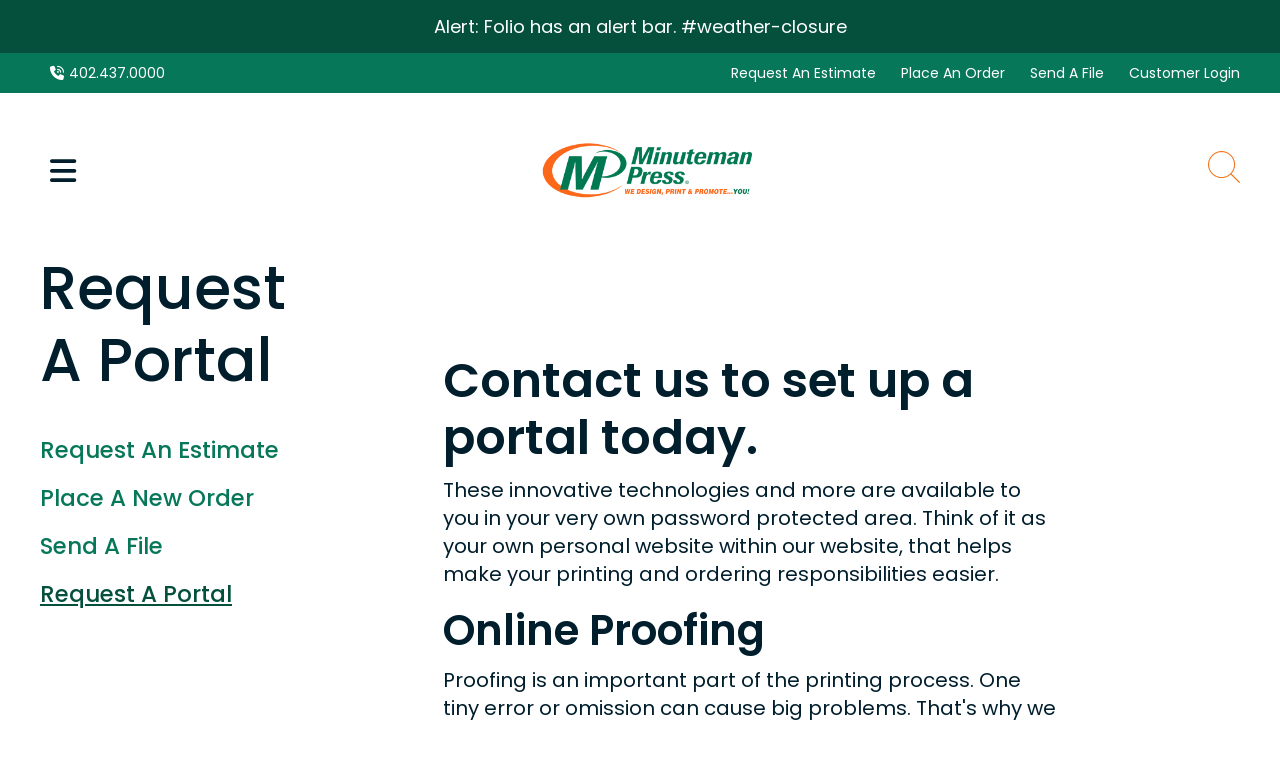

--- FILE ---
content_type: text/html; charset=UTF-8
request_url: https://folio.minutemanpresence.com/customer-service/request-portal.html
body_size: 12708
content:
<!DOCTYPE html>

<!--[if lt IE 9]><html lang="en" class="no-js lt-ie10 lt-ie9"><![endif]-->
<!--[if IE 9]><html lang="en" class="no-js is-ie9 lt-ie10"><![endif]-->
<!--[if gt IE 9]><!--><html lang="en" class="no-js"><!--<![endif]-->

<head>
  <title>Request a Portal | Full-Color Digital Printing &amp; Copying</title>
    <link rel="shortcut icon" href="https://cdn.firespring.com/images/d60dcab3-21f5-4e63-8645-3bb3e914c20d"/>


<!-- Meta tags -->
<meta charset="utf-8">
<meta name="viewport" content="width=device-width, initial-scale=1.0">




  <meta name="description" content="Minuteman Press is a custom printer that specializes in color &amp; digital printing, color copying and more. Request a portal for all of your printing needs.">

  <meta property="og:title" content="Request a Portal | Full-Color Digital Printing &amp; Copying">
  <meta property="og:url" content="https://folio.minutemanpresence.com/customer-service/request-portal.html">
  <meta property="og:type" content="website">
      <meta property="og:description" content="Minuteman Press is a custom printer that specializes in color &amp; digital printing, color copying and more. Request a portal for all of your printing needs.">
        <meta name="twitter:card" content="summary">
  <meta name="twitter:title" content="Request a Portal | Full-Color Digital Printing &amp; Copying">
      <meta name="twitter:description" content="Minuteman Press is a custom printer that specializes in color &amp; digital printing, color copying and more. Request a portal for all of your printing needs.">
    
  <link rel="stylesheet" href="//cdn.firespring.com/core/v2/css/stylesheet.1768358983.css">

<!-- CSS -->
      <link rel="stylesheet" href="//cdn.firespring.com/designs/pp_folio/css/design-11077.1768358983.css">
  
<!-- SlickSlider Assets -->
  
<!-- jQuery -->
<script nonce="fd9f7b6299ff0e34f75bc2779c59416865d659c0c5bb10983d9c0b2ccdeb94d1" type="text/javascript">
  (function (window) {
    if (window.location !== window.top.location) {
      var handler = function () {
        window.top.location = window.location;
        return false;
      };
      window.onclick = handler;
      window.onkeypress = handler;
    }
  })(this);
</script>
  <script nonce="fd9f7b6299ff0e34f75bc2779c59416865d659c0c5bb10983d9c0b2ccdeb94d1" src="//cdn.firespring.com/core/v2/js/jquery.1768358983.js"></script>

<!-- Clicky Analytics -->
    <script
    nonce="fd9f7b6299ff0e34f75bc2779c59416865d659c0c5bb10983d9c0b2ccdeb94d1"
    type="text/javascript"
  >
    var firespring = { log: function () { return }, goal: function () { return } }
    var firespring_site_id = Number('101331254');
    (function () {
      var s = document.createElement('script')
      s.type = 'text/javascript'
      s.async = true
      s.src = 'https://analytics.firespring.com/js';
      (document.getElementsByTagName('head')[0] || document.getElementsByTagName('body')[0]).appendChild(s)
    })()
  </script>
<!-- End Clicky Analytics --><!-- Google External Accounts -->
<script
  async
  nonce="fd9f7b6299ff0e34f75bc2779c59416865d659c0c5bb10983d9c0b2ccdeb94d1"
  src="https://www.googletagmanager.com/gtag/js?id=G-PRERV6N53J"
></script>
<script nonce="fd9f7b6299ff0e34f75bc2779c59416865d659c0c5bb10983d9c0b2ccdeb94d1">
  window.dataLayer = window.dataLayer || []

  function gtag () {dataLayer.push(arguments)}

  gtag('js', new Date())
    gtag('config', 'G-PRERV6N53J')
  </script>
<!-- End Google External Accounts -->

            
  

</head>

  <body class="internal ">

  
    <a href="#main-content" class="hidden-visually skip-to-main" data-search-indexed="false">Skip to main content</a>

        <header class="header" id="header" data-search-indexed="false">

        <div class="alert-container container-dark">
      <div class="wrap">
        <div class="content-block alert-block">
  <p>Alert: Folio has an alert bar. <a href="https://weather.com/news" target="_blank" rel="noreferrer noopener">#weather-closure</a></p>
</div>
      </div>
    </div>
  
      <div class="top-header">
      <div class="wrap">
                            <div class="content-block phone-block">
  <div id="content_360663dcb3f1227604e640caa692ee91" class="locations-hours locations-hours--standard">
          <div class="location location--1" id="content_360663dcb3f1227604e640caa692ee91_location_13031" itemscope itemtype="https://schema.org/Organization">
        
        
                  <div class="location__info grid">
                                                                                                                          <div class="location__phone grid-col grid-col--sm-4 grid-col--xs-6">
                                        <div class="location-phone location-phone--1">
                                                            <span class="label">Phone</span>
                                                                                        <span class="value" itemprop="telephone" content="4024370000"><a
                                            href="tel:4024370000">402.437.0000</a></span>
                                                    </div>
                              </div>
                                  </div>
              </div>
      </div>
</div>
                                    <div class="content-block utilities-block">
  <div class="collection collection--list" id="content_a474d0b08f47eeb04633f203a8ef5971">

    

    <ul class="collection__items">

        
                        <li class="collection-item" id="content_a474d0b08f47eeb04633f203a8ef5971_item_13288087">
                                    <div class="collection-item__content">

          
                      <div class="collection-item-label"><a href="https://folio.minutemanpresence.com/customer-service/estimate.html"     itemprop="url">Request An Estimate</a></div>
          
          
        </div>
              </li>
                            <li class="collection-item" id="content_a474d0b08f47eeb04633f203a8ef5971_item_13288088">
                                    <div class="collection-item__content">

          
                      <div class="collection-item-label"><a href="https://folio.minutemanpresence.com/customer-service/order.html"     itemprop="url">Place An Order</a></div>
          
          
        </div>
              </li>
                            <li class="collection-item" id="content_a474d0b08f47eeb04633f203a8ef5971_item_13288089">
                                    <div class="collection-item__content">

          
                      <div class="collection-item-label"><a href="https://folio.minutemanpresence.com/customer-service/send-file.html"     itemprop="url">Send A File</a></div>
          
          
        </div>
              </li>
                            <li class="collection-item" id="content_a474d0b08f47eeb04633f203a8ef5971_item_13288090">
                                    <div class="collection-item__content">

          
                      <div class="collection-item-label"><a href="https://folio.minutemanpresence.com/customer_portal/login.html"     itemprop="url">Customer Login</a></div>
          
          
        </div>
              </li>
      
    </ul>

    </div>
</div>
              </div>
    </div>
  
  <div class="bottom-header">
    <div class="wrap">
            <div class="mobile-menu-toggle" tabindex="0" role="button" aria-label="Mobile Navigation" aria-expanded="false">
        <i class="fa fa-bars"></i>
        <span class="sr-only">MENU</span>
      </div>
            <div class="nav-logo">
                  <!-- Display Logo-1 if present -->
                        <a href="https://folio.minutemanpresence.com/"><img src="https://cdn.firespring.com/images/c4c0ef4f-d3d1-43f6-aaf6-57d25687586c.png" alt="Folio Design Demo" title="logo"></a>
                    <!-- Display portal logo if present -->
                        </div>

            <!-- Display Portal Nav if present -->
                                                          <nav class="nav nav_primary dropdown nav-keyboard" aria-label="Primary">

    
    <ul class="nav__list nav-ul-0 nav">
      
    <li class="nav-level-0 nav__list--parent">
      <a href="https://folio.minutemanpresence.com/products-services/">Products &amp; Services</a>

      
        <ul class="nav-ul-1">
           
    <li class="nav-level-1">
      <a href="https://folio.minutemanpresence.com/products-services/banners.html">Banners</a>

      
    </li>


    <li class="nav-level-1">
      <a href="https://folio.minutemanpresence.com/products-services/banners-2.html">Banners 2</a>

      
    </li>


    <li class="nav-level-1">
      <a href="https://folio.minutemanpresence.com/products-services/binders-tabs.html">Binders &amp; Tabs</a>

      
    </li>


    <li class="nav-level-1">
      <a href="https://folio.minutemanpresence.com/products-services/brochures.html">Brochures</a>

      
    </li>


    <li class="nav-level-1">
      <a href="https://folio.minutemanpresence.com/products-services/business-cards.html">Business Cards</a>

      
    </li>


    <li class="nav-level-1">
      <a href="https://folio.minutemanpresence.com/products-services/calendars.html">Calendars</a>

      
    </li>


    <li class="nav-level-1">
      <a href="https://folio.minutemanpresence.com/products-services/catalogs-journals.html">Catalogs &amp; Journals</a>

      
    </li>


    <li class="nav-level-1">
      <a href="https://folio.minutemanpresence.com/products-services/custom-stamps.html">Custom Stamps</a>

      
    </li>


    <li class="nav-level-1">
      <a href="https://folio.minutemanpresence.com/products-services/direct-mail.html">Direct Mail</a>

      
    </li>


    <li class="nav-level-1">
      <a href="https://folio.minutemanpresence.com/products-services/disposable-menus.html">Disposable Menus</a>

      
    </li>


    <li class="nav-level-1">
      <a href="https://folio.minutemanpresence.com/products-services/door-hangers.html">Door Hangers</a>

      
    </li>


    <li class="nav-level-1">
      <a href="https://folio.minutemanpresence.com/products-services/every-door-direct-mail.html">Every Door Direct Mail</a>

      
    </li>


    <li class="nav-level-1">
      <a href="https://folio.minutemanpresence.com/products-services/flyers.html">Flyers</a>

      
    </li>


    <li class="nav-level-1">
      <a href="https://folio.minutemanpresence.com/products-services/forms-checks.html">Forms &amp; Checks</a>

      
    </li>


    <li class="nav-level-1">
      <a href="https://folio.minutemanpresence.com/products-services/free-downloadable-social-distancing-signs-now-available.html">Free Downloadable Social Distancing Signs Now Available!</a>

      
    </li>


    <li class="nav-level-1">
      <a href="https://folio.minutemanpresence.com/products-services/greeting-cards-invitations.html">Greeting Cards &amp; Invitations</a>

      
    </li>


    <li class="nav-level-1">
      <a href="https://folio.minutemanpresence.com/products-services/labels-stickers.html">Labels &amp; Stickers</a>

      
    </li>


    <li class="nav-level-1">
      <a href="https://folio.minutemanpresence.com/products-services/large-format-printing.html">Large Format Printing</a>

      
    </li>


    <li class="nav-level-1">
      <a href="https://folio.minutemanpresence.com/products-services/menus.html">Menus</a>

      
    </li>


    <li class="nav-level-1">
      <a href="https://folio.minutemanpresence.com/products-services/menus-new.html">Menus</a>

      
    </li>


    <li class="nav-level-1">
      <a href="https://folio.minutemanpresence.com/products-services/plaques-awards.html">Plaques &amp; Awards</a>

      
    </li>


    <li class="nav-level-1">
      <a href="https://folio.minutemanpresence.com/products-services/postcards.html">Postcards</a>

      
    </li>


    <li class="nav-level-1">
      <a href="https://folio.minutemanpresence.com/products-services/presentation-folders.html">Presentation Folders</a>

      
    </li>


    <li class="nav-level-1">
      <a href="https://folio.minutemanpresence.com/products-services/promotional-products.html">Promotional Products</a>

      
    </li>


    <li class="nav-level-1">
      <a href="https://folio.minutemanpresence.com/products-services/rack-cards.html">Rack Cards</a>

      
    </li>


    <li class="nav-level-1">
      <a href="https://folio.minutemanpresence.com/products-services/signage-promotional-signs.html">Signage &amp; Promotional Signs</a>

      
    </li>


    <li class="nav-level-1">
      <a href="https://folio.minutemanpresence.com/products-services/social-distancing-printing-signs.html">Social Distancing Printing &amp; Signs</a>

      
    </li>


    <li class="nav-level-1">
      <a href="https://folio.minutemanpresence.com/products-services/social-distancing-signs-banners-for-business.html">Social Distancing Signs &amp; Banners for Business</a>

      
    </li>


    <li class="nav-level-1">
      <a href="https://folio.minutemanpresence.com/products-services/social-distancing-safety-at-work.html">Social Distancing Safety at Work</a>

      
    </li>


    <li class="nav-level-1">
      <a href="https://folio.minutemanpresence.com/products-services/stationery.html">Stationery</a>

      
    </li>


    <li class="nav-level-1">
      <a href="https://folio.minutemanpresence.com/products-services/table-tents.html">Table Tents</a>

      
    </li>


    <li class="nav-level-1">
      <a href="https://folio.minutemanpresence.com/products-services/tickets.html">Tickets</a>

      
    </li>


    <li class="nav-level-1">
      <a href="https://folio.minutemanpresence.com/products-services/variable-data.html">Variable Data</a>

      
    </li>

        </ul>
      
    </li>


    <li class="nav-level-0 nav__list--parent nav__list--here">
      <a href="https://folio.minutemanpresence.com/customer-service/">Customer Service</a>

      
        <ul class="nav-ul-1">
           
    <li class="nav-level-1">
      <a href="https://folio.minutemanpresence.com/customer-service/estimate.html">Request An Estimate</a>

      
    </li>


    <li class="nav-level-1">
      <a href="https://folio.minutemanpresence.com/customer-service/order.html">Place A New Order</a>

      
    </li>


    <li class="nav-level-1">
      <a href="https://folio.minutemanpresence.com/customer-service/send-file.html">Send A File</a>

      
    </li>


    <li class="nav-level-1 nav__list--here">
      <a href="https://folio.minutemanpresence.com/customer-service/request-portal.html">Request A Portal</a>

      
    </li>

        </ul>
      
    </li>


    <li class="nav-level-0 nav__list--parent">
      <a href="https://folio.minutemanpresence.com/resources/">Resources</a>

      
        <ul class="nav-ul-1">
           
    <li class="nav-level-1">
      <a href="https://folio.minutemanpresence.com/resources/faqs.html">Frequently Asked Questions</a>

      
    </li>


    <li class="nav-level-1">
      <a href="https://folio.minutemanpresence.com/resources/glossary.html">Glossary Of Terms</a>

      
    </li>


    <li class="nav-level-1">
      <a href="https://folio.minutemanpresence.com/resources/news-archive.html">News Archive</a>

      
    </li>

        </ul>
      
    </li>


    <li class="nav-level-0 nav__list--parent">
      <a href="https://folio.minutemanpresence.com/team/">Our Team</a>

      
        <ul class="nav-ul-1">
           
    <li class="nav-level-1">
      <a href="https://folio.minutemanpresence.com/team/culture.html">Company Culture</a>

      
    </li>


    <li class="nav-level-1">
      <a href="https://folio.minutemanpresence.com/team/people.html">Our People</a>

      
    </li>


    <li class="nav-level-1">
      <a href="https://folio.minutemanpresence.com/team/careers.html">Careers</a>

      
    </li>


    <li class="nav-level-1">
      <a href="https://folio.minutemanpresence.com/team/location.html">Location</a>

      
    </li>

        </ul>
      
    </li>


    <li class="nav-level-0">
      <a href="https://folio.minutemanpresence.com/contact.html">Contact Us</a>

      
    </li>

    </ul>

    
  </nav>


              
                    <div class="search-container">
            <a href="#" class="search-toggle" tabindex="0" role="button">
              <span class="sr-only">search</span>
            </a>
            <div class="content-block search-1-block">
  <div class="search-form search-form--6a57019f8c2e1f0b8d57dfd7d35f7efe" role="search">

  <form class="form--inline form--inline--no-button" novalidate>
    <div class="form-row">
      <div class="form-row__controls">
        <input aria-label="Search our site" type="search" id="search-form__input--6a57019f8c2e1f0b8d57dfd7d35f7efe" autocomplete="off">
      </div>
    </div>
  </form>

  <div id="search-form__results--6a57019f8c2e1f0b8d57dfd7d35f7efe" class="search-form__results"></div>
    <script nonce="fd9f7b6299ff0e34f75bc2779c59416865d659c0c5bb10983d9c0b2ccdeb94d1" type="text/javascript">
      var ss360Config = window.ss360Config || []
      var config = {
        style: {
          themeColor: '#333333',
          accentColor: "#000000",
          loaderType: 'circle'
        },
        searchBox: {
          selector: "#search-form__input--6a57019f8c2e1f0b8d57dfd7d35f7efe"
        },
        tracking: {
          providers: []
        },
        siteId: "folio.minutemanpresence.com",
        showErrors: false
      }
      if (!window.ss360Config[0]) {
        var stScript = document.createElement('script')
        stScript.type = 'text/javascript'
        stScript.async = true
        stScript.src = 'https://cdn.sitesearch360.com/v13/sitesearch360-v13.min.js'
        var entry = document.getElementsByTagName('script')[0]
        entry.parentNode.insertBefore(stScript, entry)
      }
      ss360Config.push(config)
    </script>
</div>
</div>
        </div>
      
            </div>

              <div class="phone-mobile-container">
          <div class="content-block phone-block">
  <div id="content_360663dcb3f1227604e640caa692ee91" class="locations-hours locations-hours--standard">
          <div class="location location--1" id="content_360663dcb3f1227604e640caa692ee91_location_13031" itemscope itemtype="https://schema.org/Organization">
        
        
                  <div class="location__info grid">
                                                                                                                          <div class="location__phone grid-col grid-col--sm-4 grid-col--xs-6">
                                        <div class="location-phone location-phone--1">
                                                            <span class="label">Phone</span>
                                                                                        <span class="value" itemprop="telephone" content="4024370000"><a
                                            href="tel:4024370000">402.437.0000</a></span>
                                                    </div>
                              </div>
                                  </div>
              </div>
      </div>
</div>
      </div>
      </div>
</header>
  
    <div class="internal-content wrap">
          <div class="sidebar-container" data-search-indexed="false">
    <div class="stick">
            <div class="headline-container">
                  <h1>Request A Portal</h1>
              </div>

            
                                                    <nav class="nav subnav accordion" aria-label="Secondary">

    
    <ul class="nav__list nav-ul-0 nav subnav ">
      
    <li class="nav-level-0">
      <a href="https://folio.minutemanpresence.com/customer-service/estimate.html">Request An Estimate</a>

      
    </li>


    <li class="nav-level-0">
      <a href="https://folio.minutemanpresence.com/customer-service/order.html">Place A New Order</a>

      
    </li>


    <li class="nav-level-0">
      <a href="https://folio.minutemanpresence.com/customer-service/send-file.html">Send A File</a>

      
    </li>


    <li class="nav-level-0 nav__list--here">
      <a href="https://folio.minutemanpresence.com/customer-service/request-portal.html">Request A Portal</a>

      
    </li>

    </ul>

    
  </nav>


        
      
                </div>
  </div>

    <main id="main-content" class="main-container" data-search-indexed="true">

      
      
            <div class="headline-container display-mobile">
                  <h1>Request A Portal</h1>
              </div>

            
            
                    <div class="primary-container primary-container--internal">
          <div class="wrap">
            <h3>Contact us to set up a portal today.</h3><p>These innovative technologies and more are available to you in your very own password protected area. Think of it as your own personal website within our website, that helps make your printing and ordering responsibilities easier.</p><h4>Online Proofing</h4><p>Proofing is an important part of the printing process. One tiny error or omission can cause big problems. That&#39;s why we go to great lengths to proof every job for accuracy and overall quality. It&#39;s even more important, however, that you have the opportunity to review the document before it goes to press. After all, it&#39;s your vision and you should be the final judge. In order to make proofing as fast and easy as possible, our online system allows you to view and approve proofs right from your computer.</p><h4>Document Library</h4><p>Our Document Library system can provide you with 24/7 online access to your frequently ordered items. From there, you can view past documents and reorder the quantities you need. We can even enable you to personalize and submit business cards and other variable data projects online with web-based editing and publishing utilities.</p>
<br />
          </div>
        </div>
          </main>
  </div>

      
    

              <div class="content-block sticky-item-block">
  <div class="collection collection--list" id="content_6c6217fd28663f809d8305aa684120f2">

    

    <ul class="collection__items">

        
                                      <li class="collection-item collection-item--has-image" id="content_6c6217fd28663f809d8305aa684120f2_item_13319491">
                                    <div class="collection-item__content clearfix">

                      <div id="content_b1e1fbd3298609029529414b77c593b3_image_item_13319491"  class="collection-item-image image" style="max-width: 41px;">
    <a href="https://folio.minutemanpresence.com/contact.html"     itemprop="url">
    <img
        loading="lazy"
        width="41"
        height="38"
        alt="Contact Us"
        src="https://cdn.firespring.com/images/28f13ae4-d96b-4ef4-86fe-c3eb64e1c8de.png"
        srcset="https://cdn.firespring.com/images/28f13ae4-d96b-4ef4-86fe-c3eb64e1c8de.png 41w"
        itemprop="image"
                    >
    </a>

          </div>
          
                      <div class="collection-item-label"><a href="https://folio.minutemanpresence.com/contact.html"     itemprop="url">Contact Us</a></div>
          
          
        </div>
              </li>
      
    </ul>

    </div>
</div>
    
              <footer>
  <div class="footer-container" data-search-indexed="false">
              <div class="email-marketing-container">
        <div class="content-block email-marketing-block">
  <div class="email-marketing" id="3d9a2664802468425b4858d62b9758d2">


  
  
    
    <div class="e2ma_login_container">
      <script nonce="fd9f7b6299ff0e34f75bc2779c59416865d659c0c5bb10983d9c0b2ccdeb94d1" type="text/javascript" src="https://signup.e2ma.net/tts_signup/1958262/81369942850ff88262fb67e116892188/23921/?v=a"></script>
      <div id="load_check" class="signup_form_message">
        This form needs Javascript to display, which your browser doesn't support. <a href="https://signup.e2ma.net/signup/1958262/23921">Sign up here</a> instead
      </div>
      <script nonce="fd9f7b6299ff0e34f75bc2779c59416865d659c0c5bb10983d9c0b2ccdeb94d1" type="text/javascript">signupFormObj.drawForm();</script>
    </div>

  

</div>

<script nonce="fd9f7b6299ff0e34f75bc2779c59416865d659c0c5bb10983d9c0b2ccdeb94d1" type="text/javascript">
  $(document).ready(function () {
    $('.email-marketing#' + '3d9a2664802468425b4858d62b9758d2').fdpEmailMarketingInlineLabels({"inlineLabels":false});
  });
</script>
</div>
      </div>
    
    <div class="footer-row-container">
            <div class="footer-locations-container col footer-column-left">
        <div class="locations-hours locations-hours--variable">

  <div class="location location--1" itemscope itemtype="https://schema.org/Organization">

              
    <div class="location__info">

              
          <div class="location__address" itemprop="address" itemscope itemtype="https://schema.org/PostalAddress">

                          
                <div class="location-address location-address--1" itemprop="streetAddress">
                  1201 Infinity Court
                </div>

                                        
                <div class="location-address location-address--2" itemprop="streetAddress">
                  Lincoln, NE 68512
                </div>

                          
          </div>

              
              
          <div class="location__phone">

                          
                <div class="location-phone location-phone--1">
                                      <span class="label">Phone</span>
                                    <span class="value" itemprop="telephone" content="4024370000"><a
                        href="tel:4024370000">402.437.0000</a></span>
                </div>

                          
          </div>

              
              
          <div class="location__links">
            <div class="location-links-email">
                                              <span class="value" itemprop="email"><a href="mailto:h&#101;&#108;&#x6c;o&#x40;&#102;&#x69;&#114;&#x65;&#x73;&#112;&#x72;&#x69;n&#103;&#46;c&#111;&#109;">Contact</a></span>
                          </div>
          </div>

              
                    
    </div>
  </div>


</div>      </div>

            <div class="col footer-column-right">

        
                
                          <div class="content-block footer-links-block">
  <div class="collection collection--list" id="content_5dd93ab79bdbd8284249d558fb8a1b78">

    

    <ul class="collection__items">

        
                        <li class="collection-item" id="content_5dd93ab79bdbd8284249d558fb8a1b78_item_13319537">
                                    <div class="collection-item__content">

          
                      <div class="collection-item-label">Company</div>
          
          
        </div>
              </li>
                            <li class="collection-item" id="content_5dd93ab79bdbd8284249d558fb8a1b78_item_13288075">
                                    <div class="collection-item__content">

          
                      <div class="collection-item-label"><a href="https://folio.minutemanpresence.com/team/people.html"     itemprop="url">Meet the Team</a></div>
          
          
        </div>
              </li>
                            <li class="collection-item" id="content_5dd93ab79bdbd8284249d558fb8a1b78_item_13288076">
                                    <div class="collection-item__content">

          
                      <div class="collection-item-label"><a href="https://folio.minutemanpresence.com/team/careers.html"     itemprop="url">Careers</a></div>
          
          
        </div>
              </li>
                            <li class="collection-item" id="content_5dd93ab79bdbd8284249d558fb8a1b78_item_13288077">
                                    <div class="collection-item__content">

          
                      <div class="collection-item-label"><a href="http://www.shop.minutemanpress.com/franchise/" target="_blank" rel="noopener noreferrer "    itemprop="url">Start a Franchise</a></div>
          
          
        </div>
              </li>
      
    </ul>

    </div>


        <div class="collection collection--list" id="content_2afaa196803477357ac82d0dc2bf8562">

    

    <ul class="collection__items">

        
                        <li class="collection-item" id="content_2afaa196803477357ac82d0dc2bf8562_item_13319541">
                                    <div class="collection-item__content">

          
                      <div class="collection-item-label">Service</div>
          
          
        </div>
              </li>
                            <li class="collection-item" id="content_2afaa196803477357ac82d0dc2bf8562_item_13319542">
                                    <div class="collection-item__content">

          
                      <div class="collection-item-label"><a href="https://folio.minutemanpresence.com/customer-service/estimate.html"     itemprop="url">Request an Estimate</a></div>
          
          
        </div>
              </li>
                            <li class="collection-item" id="content_2afaa196803477357ac82d0dc2bf8562_item_13319543">
                                    <div class="collection-item__content">

          
                      <div class="collection-item-label"><a href="https://folio.minutemanpresence.com/customer-service/order.html"     itemprop="url">Place an Order</a></div>
          
          
        </div>
              </li>
                            <li class="collection-item" id="content_2afaa196803477357ac82d0dc2bf8562_item_13319544">
                                    <div class="collection-item__content">

          
                      <div class="collection-item-label"><a href="https://folio.minutemanpresence.com/customer-service/send-file.html"     itemprop="url">Send a File</a></div>
          
          
        </div>
              </li>
      
    </ul>

    </div>
</div><div class="content-block footer-links-block">
  <div class="collection collection--list" id="content_0cb168560c7a238e07c4e0af1f5336e0">

    

    <ul class="collection__items">

        
                        <li class="collection-item" id="content_0cb168560c7a238e07c4e0af1f5336e0_item_13319539">
                                    <div class="collection-item__content">

          
                      <div class="collection-item-label">Products</div>
          
          
        </div>
              </li>
                            <li class="collection-item" id="content_0cb168560c7a238e07c4e0af1f5336e0_item_13288081">
                                    <div class="collection-item__content">

          
                      <div class="collection-item-label"><a href="https://folio.minutemanpresence.com/products-services/business-cards.html"     itemprop="url">Business Cards</a></div>
          
          
        </div>
              </li>
                            <li class="collection-item" id="content_0cb168560c7a238e07c4e0af1f5336e0_item_13288082">
                                    <div class="collection-item__content">

          
                      <div class="collection-item-label"><a href="https://folio.minutemanpresence.com/products-services/flyers.html"     itemprop="url">Flyers</a></div>
          
          
        </div>
              </li>
                            <li class="collection-item" id="content_0cb168560c7a238e07c4e0af1f5336e0_item_13288083">
                                    <div class="collection-item__content">

          
                      <div class="collection-item-label"><a href="https://folio.minutemanpresence.com/products-services/brochures.html"     itemprop="url">Brochures</a></div>
          
          
        </div>
              </li>
                            <li class="collection-item" id="content_0cb168560c7a238e07c4e0af1f5336e0_item_13288084">
                                    <div class="collection-item__content">

          
                      <div class="collection-item-label"><a href="https://folio.minutemanpresence.com/products-services/postcards.html"     itemprop="url">Postcards</a></div>
          
          
        </div>
              </li>
                            <li class="collection-item" id="content_0cb168560c7a238e07c4e0af1f5336e0_item_13288085">
                                    <div class="collection-item__content">

          
                      <div class="collection-item-label"><a href="https://folio.minutemanpresence.com/products-services/index.html"     itemprop="url">See All</a></div>
          
          
        </div>
              </li>
      
    </ul>

    </div>


        <div class="collection collection--list" id="content_73546bf3d650f3ecb0c57c9c898a6d13">

    

    <ul class="collection__items">

        
                        <li class="collection-item" id="content_73546bf3d650f3ecb0c57c9c898a6d13_item_13319546">
                                    <div class="collection-item__content">

          
                      <div class="collection-item-label">Layouts</div>
          
          
        </div>
              </li>
                            <li class="collection-item" id="content_73546bf3d650f3ecb0c57c9c898a6d13_item_13319547">
                                    <div class="collection-item__content">

          
                      <div class="collection-item-label"><a href="https://folio.minutemanpresence.com/index.html"     itemprop="url">Homepage</a></div>
          
          
        </div>
              </li>
                            <li class="collection-item" id="content_73546bf3d650f3ecb0c57c9c898a6d13_item_13319549">
                                    <div class="collection-item__content">

          
                      <div class="collection-item-label"><a href="https://folio.minutemanpresence.com/team/culture.html"     itemprop="url">Internal</a></div>
          
          
        </div>
              </li>
                            <li class="collection-item" id="content_73546bf3d650f3ecb0c57c9c898a6d13_item_13319550">
                                    <div class="collection-item__content">

          
                      <div class="collection-item-label"><a href="https://folio.minutemanpresence.com/products-services/banners-2.html"     itemprop="url">Product</a></div>
          
          
        </div>
              </li>
                            <li class="collection-item" id="content_73546bf3d650f3ecb0c57c9c898a6d13_item_13319551">
                                    <div class="collection-item__content">

          
                      <div class="collection-item-label"><a href="https://folio.minutemanpresence.com/personalized-notepad/page.html"     itemprop="url">Landing</a></div>
          
          
        </div>
              </li>
                            <li class="collection-item" id="content_73546bf3d650f3ecb0c57c9c898a6d13_item_13319552">
                                    <div class="collection-item__content">

          
                      <div class="collection-item-label"><a href="https://folio.minutemanpresence.com/customer_portal/login.html?ut=661817d7-cf2b-4558-a213-979ec4d07ef6"     itemprop="url">Portal (auto-login)</a></div>
          
          
        </div>
              </li>
      
    </ul>

    </div>
</div>
        
      </div>
          </div>

        <div class="footer-row-container">
            
                      <div class="content-block social-media-block">
  <div class="collection collection--list" id="content_404330e293857b8d9a3f46e8a7ca45fe">

    

    <ul class="collection__items">

        
                                      <li class="collection-item collection-item--has-image" id="content_404330e293857b8d9a3f46e8a7ca45fe_item_13288093">
                                    <div class="collection-item__content clearfix">

                      <div id="content_b1e1fbd3298609029529414b77c593b3_image_item_13288093"  class="collection-item-image image" style="max-width: 31px;">
    <a href="http://facebook.com/firespringmarketing" target="_blank" rel="noopener noreferrer "    itemprop="url">
    <img
        loading="lazy"
        width="31"
        height="30"
        alt="Facebook"
        src="https://cdn.firespring.com/images/ab33b609-82b6-4af3-a718-080baddfe6ef.png"
        srcset="https://cdn.firespring.com/images/ab33b609-82b6-4af3-a718-080baddfe6ef.png 31w"
        itemprop="image"
                    >
    </a>

          </div>
          
          
          
        </div>
              </li>
                                          <li class="collection-item collection-item--has-image" id="content_404330e293857b8d9a3f46e8a7ca45fe_item_13288095">
                                    <div class="collection-item__content clearfix">

                      <div id="content_b1e1fbd3298609029529414b77c593b3_image_item_13288095"  class="collection-item-image image" style="max-width: 31px;">
    <a href="http://linkedin.com/company/firespring" target="_blank" rel="noopener noreferrer "    itemprop="url">
    <img
        loading="lazy"
        width="31"
        height="30"
        alt="LinkedIn"
        src="https://cdn.firespring.com/images/991d4d4c-2f16-4286-afa8-be74eb84ea17.png"
        srcset="https://cdn.firespring.com/images/991d4d4c-2f16-4286-afa8-be74eb84ea17.png 31w"
        itemprop="image"
                    >
    </a>

          </div>
          
          
          
        </div>
              </li>
                                          <li class="collection-item collection-item--has-image" id="content_404330e293857b8d9a3f46e8a7ca45fe_item_13288097">
                                    <div class="collection-item__content clearfix">

                      <div id="content_b1e1fbd3298609029529414b77c593b3_image_item_13288097"  class="collection-item-image image" style="max-width: 31px;">
    <a href="https://www.youtube.com/firespring" target="_blank" rel="noopener noreferrer "    itemprop="url">
    <img
        loading="lazy"
        width="31"
        height="30"
        alt="YouTube"
        src="https://cdn.firespring.com/images/519cafbd-096b-4271-9735-a5e24a750548.png"
        srcset="https://cdn.firespring.com/images/519cafbd-096b-4271-9735-a5e24a750548.png 31w"
        itemprop="image"
                    >
    </a>

          </div>
          
          
          
        </div>
              </li>
      
    </ul>

    </div>
</div>
          </div>
      </div>

  <div class="footer-bottom-container" data-search-indexed="false">
    <div class="copy-container">Folio Design Demo &mdash; &copy;2026</div>

    <div class="links-container">
            <div class="policy-links">
              <!-- BEGIN privacy policy -->
        <div class="policy-link policy-link--privacy">

          <a href="#privacy-policy" class="lightbox lightbox--inline js-lightbox--inline">Privacy Policy</a>

          <div id="privacy-policy" class="inline-popup inline-popup--medium mfp-hide">

            <div class="policy-title">
              <h2>Privacy Policy</h2>
            </div>

            <div class="policy-content">
              <ol>

<li><strong>What Information Do We Collect?</strong>
When you visit our website you may provide us with two types of information: personal information you knowingly choose to disclose that is collected on an individual basis and website use information collected on an aggregate basis as you and others browse our website.</li>

<li><strong>Personal Information You Choose to Provide</strong>
We may request that you voluntarily supply us with personal information, including your email address, postal address, home or work telephone number and other personal information for such purposes as correspondence, placing an order, requesting an estimate, or participating in online surveys.
If you choose to correspond with us through email, we may retain the content of your email messages together with your email address and our responses. We provide the same protections for these electronic communications that we employ in the maintenance of information received by mail and telephone.</li>

<li><strong>Website Use Information</strong>
Similar to other websites, our site may utilize a standard technology called "cookies" (see explanation below, "What Are Cookies?") and web server logs to collect information about how our website is used. Information gathered through cookies and server logs may include the date and time of visits, the pages viewed, time spent at our website, and the sites visited just before and just after ours. This information is collected on an aggregate basis. None of this information is associated with you as an individual.</li>

<li><strong>How Do We Use the Information That You Provide to Us?</strong>
Broadly speaking, we use personal information for purposes of administering our business activities, providing service and support and making available other products and services to our customers and prospective customers. Occasionally, we may also use the information we collect to notify you about important changes to our website, new services and special offers we think you will find valuable. The lists used to send you product and service offers are developed and managed under our traditional standards designed to safeguard the security and privacy of all personal information provided by our users. You may at any time to notify us of your desire not to receive these offers.</li>

<li><strong>What Are Cookies?</strong>
Cookies are a feature of web browser software that allows web servers to recognize the computer used to access a website. Cookies are small pieces of data that are stored by a user's web browser on the user's hard drive. Cookies can remember what information a user accesses on one web page to simplify subsequent interactions with that website by the same user or to use the information to streamline the user's transactions on related web pages. This makes it easier for a user to move from web page to web page and to complete commercial transactions over the Internet. Cookies should make your online experience easier and more personalized.</li>

<li><strong>How Do We Use Information Collected From Cookies?</strong>
We use website browser software tools such as cookies and web server logs to gather information about our website users' browsing activities, in order to constantly improve our website and better serve our users. This information assists us to design and arrange our web pages in the most user-friendly manner and to continually improve our website to better meet the needs of our users and prospective users.
Cookies help us collect important business and technical statistics. The information in the cookies lets us trace the paths followed by users to our website as they move from one page to another. Web server logs allow us to count how many people visit our website and evaluate our website's visitor capacity. We do not use these technologies to capture your individual email address or any personally identifying information about you.</li>

<li><strong>Notice of New Services and Changes</strong>
Occasionally, we may use the information we collect to notify you about important changes to our website, new services and special offers we think you will find valuable. As a user of our website, you will be given the opportunity to notify us of your desire not to receive these offers by clicking on a response box when you receive such an offer or by sending us an email request.</li>

<li><strong>How Do We Secure Information Transmissions?</strong>
When you send confidential personal information to us on our website, a secure server software which we have licensed encrypts all information you input before it is sent to us. The information is scrambled en route and decoded once it reaches our website.
Other email that you may send to us may not be secure unless we advise you that security measures will be in place prior to your transmitting the information. For that reason, we ask that you do not send confidential information such as Social Security, credit card, or account numbers to us through an unsecured email.</li>

<li><strong>How Do We Protect Your Information?</strong>
Information Security -- We utilize encryption/security software to safeguard the confidentiality of personal information we collect from unauthorized access or disclosure and accidental loss, alteration or destruction.
Evaluation of Information Protection Practices -- Periodically, our operations and business practices are reviewed for compliance with organization policies and procedures governing the security, confidentiality and quality of our information.
Employee Access, Training and Expectations -- Our organization values, ethical standards, policies and practices are committed to the protection of user information. In general, our business practices limit employee access to confidential information, and limit the use and disclosure of such information to authorized persons, processes and transactions.</li>

<li><strong>How Can You Access and Correct Your Information?</strong>
You may request access to all your personally identifiable information that we collect online and maintain in our database by emailing us using the contact form provided to you within the site structure of our website.</li>

<li><strong>Do We Disclose Information to Outside Parties?</strong>
We may provide aggregate information about our customers, sales, website traffic patterns and related website information to our affiliates or reputable third parties, but this information will not include personally identifying data, except as otherwise provided in this privacy policy.</li>

<li><strong>What About Legally Compelled Disclosure of Information?</strong>
We may disclose information when legally compelled to do so, in other words, when we, in good faith, believe that the law requires it or for the protection of our legal rights.</li>

<li><strong>Permission to Use of Materials</strong>
The right to download and store or output the materials in our website is granted for the user's personal use only, and materials may not be reproduced in any edited form. Any other reproduction, transmission, performance, display or editing of these materials by any means mechanical or electronic without our express written permission is strictly prohibited. Users wishing to obtain permission to reprint or reproduce any materials appearing on this site may contact us directly.</li>

</ol>
            </div>

          </div>

        </div>
        <!-- END privacy policy -->
      
              <!-- BEGIN terms & conditions -->
        <div class="policy-link policy-link--terms-conditions">

          <a href="#terms-conditions" class="lightbox lightbox--inline js-lightbox--inline">Terms &amp; Conditions</a>

          <div id="terms-conditions" class="inline-popup inline-popup--medium mfp-hide">

            <div class="policy-title">

              <h2>Terms &amp; Conditions</h2>

            </div>

            <div class="policy-content">
              <h2>Return/Refund Policy</h2>

Refunds are returned using the original method of payment. If payment was made by credit card, your refund will be credited to that same credit card.   Please contact us to discuss any necessary return or refund.

<h2>Delivery Standards</h2>

Orders are shipped by UPS, FedEx, USPS, or private courier.  We will alert you to the planned shipping method and timeframe.  If a tracking number is provided by the shipping carrier, we will update your order with the tracking information.
            </div>

          </div>

        </div>
        <!-- END terms & conditions -->
          </div>
        <div class="powered-by">
  Crafted by <a href="https://www.firespring.com" target="_blank" rel="noopener noreferrer">Firespring</a>
</div>
    </div>
  </div>
</footer>

    
        <section class="mobile-container" data-search-indexed="false">

  <div class="mobile-menu-wrap">
                                              <nav class="nav mobile accordion" aria-label="Secondary">

    
    <ul class="nav__list nav-ul-0 nav">
      
    <li class="nav-level-0 nav__list--parent">
      <a href="https://folio.minutemanpresence.com/products-services/">Products &amp; Services</a>

      
        <ul class="nav-ul-1">
           
    <li class="nav-level-1">
      <a href="https://folio.minutemanpresence.com/products-services/banners.html">Banners</a>

      
    </li>


    <li class="nav-level-1">
      <a href="https://folio.minutemanpresence.com/products-services/banners-2.html">Banners 2</a>

      
    </li>


    <li class="nav-level-1">
      <a href="https://folio.minutemanpresence.com/products-services/binders-tabs.html">Binders &amp; Tabs</a>

      
    </li>


    <li class="nav-level-1">
      <a href="https://folio.minutemanpresence.com/products-services/brochures.html">Brochures</a>

      
    </li>


    <li class="nav-level-1">
      <a href="https://folio.minutemanpresence.com/products-services/business-cards.html">Business Cards</a>

      
    </li>


    <li class="nav-level-1">
      <a href="https://folio.minutemanpresence.com/products-services/calendars.html">Calendars</a>

      
    </li>


    <li class="nav-level-1">
      <a href="https://folio.minutemanpresence.com/products-services/catalogs-journals.html">Catalogs &amp; Journals</a>

      
    </li>


    <li class="nav-level-1">
      <a href="https://folio.minutemanpresence.com/products-services/custom-stamps.html">Custom Stamps</a>

      
    </li>


    <li class="nav-level-1">
      <a href="https://folio.minutemanpresence.com/products-services/direct-mail.html">Direct Mail</a>

      
    </li>


    <li class="nav-level-1">
      <a href="https://folio.minutemanpresence.com/products-services/disposable-menus.html">Disposable Menus</a>

      
    </li>


    <li class="nav-level-1">
      <a href="https://folio.minutemanpresence.com/products-services/door-hangers.html">Door Hangers</a>

      
    </li>


    <li class="nav-level-1">
      <a href="https://folio.minutemanpresence.com/products-services/every-door-direct-mail.html">Every Door Direct Mail</a>

      
    </li>


    <li class="nav-level-1">
      <a href="https://folio.minutemanpresence.com/products-services/flyers.html">Flyers</a>

      
    </li>


    <li class="nav-level-1">
      <a href="https://folio.minutemanpresence.com/products-services/forms-checks.html">Forms &amp; Checks</a>

      
    </li>


    <li class="nav-level-1">
      <a href="https://folio.minutemanpresence.com/products-services/free-downloadable-social-distancing-signs-now-available.html">Free Downloadable Social Distancing Signs Now Available!</a>

      
    </li>


    <li class="nav-level-1">
      <a href="https://folio.minutemanpresence.com/products-services/greeting-cards-invitations.html">Greeting Cards &amp; Invitations</a>

      
    </li>


    <li class="nav-level-1">
      <a href="https://folio.minutemanpresence.com/products-services/labels-stickers.html">Labels &amp; Stickers</a>

      
    </li>


    <li class="nav-level-1">
      <a href="https://folio.minutemanpresence.com/products-services/large-format-printing.html">Large Format Printing</a>

      
    </li>


    <li class="nav-level-1">
      <a href="https://folio.minutemanpresence.com/products-services/menus.html">Menus</a>

      
    </li>


    <li class="nav-level-1">
      <a href="https://folio.minutemanpresence.com/products-services/menus-new.html">Menus</a>

      
    </li>


    <li class="nav-level-1">
      <a href="https://folio.minutemanpresence.com/products-services/plaques-awards.html">Plaques &amp; Awards</a>

      
    </li>


    <li class="nav-level-1">
      <a href="https://folio.minutemanpresence.com/products-services/postcards.html">Postcards</a>

      
    </li>


    <li class="nav-level-1">
      <a href="https://folio.minutemanpresence.com/products-services/presentation-folders.html">Presentation Folders</a>

      
    </li>


    <li class="nav-level-1">
      <a href="https://folio.minutemanpresence.com/products-services/promotional-products.html">Promotional Products</a>

      
    </li>


    <li class="nav-level-1">
      <a href="https://folio.minutemanpresence.com/products-services/rack-cards.html">Rack Cards</a>

      
    </li>


    <li class="nav-level-1">
      <a href="https://folio.minutemanpresence.com/products-services/signage-promotional-signs.html">Signage &amp; Promotional Signs</a>

      
    </li>


    <li class="nav-level-1">
      <a href="https://folio.minutemanpresence.com/products-services/social-distancing-printing-signs.html">Social Distancing Printing &amp; Signs</a>

      
    </li>


    <li class="nav-level-1">
      <a href="https://folio.minutemanpresence.com/products-services/social-distancing-signs-banners-for-business.html">Social Distancing Signs &amp; Banners for Business</a>

      
    </li>


    <li class="nav-level-1">
      <a href="https://folio.minutemanpresence.com/products-services/social-distancing-safety-at-work.html">Social Distancing Safety at Work</a>

      
    </li>


    <li class="nav-level-1">
      <a href="https://folio.minutemanpresence.com/products-services/stationery.html">Stationery</a>

      
    </li>


    <li class="nav-level-1">
      <a href="https://folio.minutemanpresence.com/products-services/table-tents.html">Table Tents</a>

      
    </li>


    <li class="nav-level-1">
      <a href="https://folio.minutemanpresence.com/products-services/tickets.html">Tickets</a>

      
    </li>


    <li class="nav-level-1">
      <a href="https://folio.minutemanpresence.com/products-services/variable-data.html">Variable Data</a>

      
    </li>

        </ul>
      
    </li>


    <li class="nav-level-0 nav__list--parent nav__list--here">
      <a href="https://folio.minutemanpresence.com/customer-service/">Customer Service</a>

      
        <ul class="nav-ul-1">
           
    <li class="nav-level-1">
      <a href="https://folio.minutemanpresence.com/customer-service/estimate.html">Request An Estimate</a>

      
    </li>


    <li class="nav-level-1">
      <a href="https://folio.minutemanpresence.com/customer-service/order.html">Place A New Order</a>

      
    </li>


    <li class="nav-level-1">
      <a href="https://folio.minutemanpresence.com/customer-service/send-file.html">Send A File</a>

      
    </li>


    <li class="nav-level-1 nav__list--here">
      <a href="https://folio.minutemanpresence.com/customer-service/request-portal.html">Request A Portal</a>

      
    </li>

        </ul>
      
    </li>


    <li class="nav-level-0 nav__list--parent">
      <a href="https://folio.minutemanpresence.com/resources/">Resources</a>

      
        <ul class="nav-ul-1">
           
    <li class="nav-level-1">
      <a href="https://folio.minutemanpresence.com/resources/faqs.html">Frequently Asked Questions</a>

      
    </li>


    <li class="nav-level-1">
      <a href="https://folio.minutemanpresence.com/resources/glossary.html">Glossary Of Terms</a>

      
    </li>


    <li class="nav-level-1">
      <a href="https://folio.minutemanpresence.com/resources/news-archive.html">News Archive</a>

      
    </li>

        </ul>
      
    </li>


    <li class="nav-level-0 nav__list--parent">
      <a href="https://folio.minutemanpresence.com/team/">Our Team</a>

      
        <ul class="nav-ul-1">
           
    <li class="nav-level-1">
      <a href="https://folio.minutemanpresence.com/team/culture.html">Company Culture</a>

      
    </li>


    <li class="nav-level-1">
      <a href="https://folio.minutemanpresence.com/team/people.html">Our People</a>

      
    </li>


    <li class="nav-level-1">
      <a href="https://folio.minutemanpresence.com/team/careers.html">Careers</a>

      
    </li>


    <li class="nav-level-1">
      <a href="https://folio.minutemanpresence.com/team/location.html">Location</a>

      
    </li>

        </ul>
      
    </li>


    <li class="nav-level-0">
      <a href="https://folio.minutemanpresence.com/contact.html">Contact Us</a>

      
    </li>

    </ul>

    
  </nav>


                    <div class="content-block utilities-block">
  <div class="collection collection--list" id="content_a474d0b08f47eeb04633f203a8ef5971">

    

    <ul class="collection__items">

        
                        <li class="collection-item" id="content_a474d0b08f47eeb04633f203a8ef5971_item_13288087">
                                    <div class="collection-item__content">

          
                      <div class="collection-item-label"><a href="https://folio.minutemanpresence.com/customer-service/estimate.html"     itemprop="url">Request An Estimate</a></div>
          
          
        </div>
              </li>
                            <li class="collection-item" id="content_a474d0b08f47eeb04633f203a8ef5971_item_13288088">
                                    <div class="collection-item__content">

          
                      <div class="collection-item-label"><a href="https://folio.minutemanpresence.com/customer-service/order.html"     itemprop="url">Place An Order</a></div>
          
          
        </div>
              </li>
                            <li class="collection-item" id="content_a474d0b08f47eeb04633f203a8ef5971_item_13288089">
                                    <div class="collection-item__content">

          
                      <div class="collection-item-label"><a href="https://folio.minutemanpresence.com/customer-service/send-file.html"     itemprop="url">Send A File</a></div>
          
          
        </div>
              </li>
                            <li class="collection-item" id="content_a474d0b08f47eeb04633f203a8ef5971_item_13288090">
                                    <div class="collection-item__content">

          
                      <div class="collection-item-label"><a href="https://folio.minutemanpresence.com/customer_portal/login.html"     itemprop="url">Customer Login</a></div>
          
          
        </div>
              </li>
      
    </ul>

    </div>
</div>
      </div>


    <div class="mobile-menu-toggle" tabindex="-1" role="button" aria-label="Mobile Navigation Close" aria-expanded="false">
    <i class="fa fa-times"></i>
    <span class="sr-only">CLOSE</span>
  </div>
</section>



  



  <script nonce="fd9f7b6299ff0e34f75bc2779c59416865d659c0c5bb10983d9c0b2ccdeb94d1" src="//cdn.firespring.com/core/v2/js/footer_scripts.1768358983.js"></script>

  <script nonce="fd9f7b6299ff0e34f75bc2779c59416865d659c0c5bb10983d9c0b2ccdeb94d1" id="e2ma-embed">window.e2ma = window.e2ma || {};
    e2ma.accountId = '23921';</script>
  <script nonce="fd9f7b6299ff0e34f75bc2779c59416865d659c0c5bb10983d9c0b2ccdeb94d1" src="//embed.e2ma.net/e2ma.js" async="async"></script>
<script nonce="fd9f7b6299ff0e34f75bc2779c59416865d659c0c5bb10983d9c0b2ccdeb94d1">
  (function(h,o,u,n,d) {
    h=h[d]=h[d]||{q:[],onReady:function(c){h.q.push(c)}}
    d=o.createElement(u);d.async=1;d.src=n
    n=o.getElementsByTagName(u)[0];n.parentNode.insertBefore(d,n)
  })(window,document,'script','https://www.datadoghq-browser-agent.com/us1/v6/datadog-rum.js','DD_RUM')

  // regex patterns to identify known bot instances:
  let botPattern = "(googlebot\/|bot|Googlebot-Mobile|Googlebot-Image|Google favicon|Mediapartners-Google|bingbot|slurp|java|wget|curl|Commons-HttpClient|Python-urllib|libwww|httpunit|nutch|phpcrawl|msnbot|jyxobot|FAST-WebCrawler|FAST Enterprise Crawler|biglotron|teoma|convera|seekbot|gigablast|exabot|ngbot|ia_archiver|GingerCrawler|webmon |httrack|webcrawler|grub.org|UsineNouvelleCrawler|antibot|netresearchserver|speedy|fluffy|bibnum.bnf|findlink|msrbot|panscient|yacybot|AISearchBot|IOI|ips-agent|tagoobot|MJ12bot|dotbot|woriobot|yanga|buzzbot|mlbot|yandexbot|purebot|Linguee Bot|Voyager|CyberPatrol|voilabot|baiduspider|citeseerxbot|spbot|twengabot|postrank|turnitinbot|scribdbot|page2rss|sitebot|linkdex|Adidxbot|blekkobot|ezooms|dotbot|Mail.RU_Bot|discobot|heritrix|findthatfile|europarchive.org|NerdByNature.Bot|sistrix crawler|ahrefsbot|Aboundex|domaincrawler|wbsearchbot|summify|ccbot|edisterbot|seznambot|ec2linkfinder|gslfbot|aihitbot|intelium_bot|facebookexternalhit|yeti|RetrevoPageAnalyzer|lb-spider|sogou|lssbot|careerbot|wotbox|wocbot|ichiro|DuckDuckBot|lssrocketcrawler|drupact|webcompanycrawler|acoonbot|openindexspider|gnam gnam spider|web-archive-net.com.bot|backlinkcrawler|coccoc|integromedb|content crawler spider|toplistbot|seokicks-robot|it2media-domain-crawler|ip-web-crawler.com|siteexplorer.info|elisabot|proximic|changedetection|blexbot|arabot|WeSEE:Search|niki-bot|CrystalSemanticsBot|rogerbot|360Spider|psbot|InterfaxScanBot|Lipperhey SEO Service|CC Metadata Scaper|g00g1e.net|GrapeshotCrawler|urlappendbot|brainobot|fr-crawler|binlar|SimpleCrawler|Livelapbot|Twitterbot|cXensebot|smtbot|bnf.fr_bot|A6-Indexer|ADmantX|Facebot|Twitterbot|OrangeBot|memorybot|AdvBot|MegaIndex|SemanticScholarBot|ltx71|nerdybot|xovibot|BUbiNG|Qwantify|archive.org_bot|Applebot|TweetmemeBot|crawler4j|findxbot|SemrushBot|yoozBot|lipperhey|y!j-asr|Domain Re-Animator Bot|AddThis)";

  let regex = new RegExp(botPattern, 'i');

  // define var conditionalSampleRate as 0 if the userAgent matches a pattern in botPatterns
  // otherwise, define conditionalSampleRate as 100
  let conditionalSampleRate = regex.test(navigator.userAgent) ? 0 : 10;
  window.DD_RUM.onReady(function() {
    window.DD_RUM.init({
      applicationId: 'a1c5469d-ab6f-4740-b889-5955b6c24e72',
      clientToken: 'pub9ae25d27d775da672cae8a79ec522337',
      site: 'datadoghq.com',
      service: 'fdp',
      env: 'production',
      sessionSampleRate: conditionalSampleRate,
      sessionReplaySampleRate: 0,
      defaultPrivacyLevel: 'mask',
      trackUserInteractions: true,
      trackResources: true,
      trackLongTasks: 1,
      traceContextInjection: 'sampled'
    });
  });
</script>

  <script nonce="fd9f7b6299ff0e34f75bc2779c59416865d659c0c5bb10983d9c0b2ccdeb94d1" src="https://cdn.firespring.com/core/v2/js/fireSlider/velocity.min.js"></script>
  <script nonce="fd9f7b6299ff0e34f75bc2779c59416865d659c0c5bb10983d9c0b2ccdeb94d1" src="https://cdn.firespring.com/core/v2/js/fireSlider/jquery.fireSlider.velocity.js"></script>
        <script type="application/javascript" nonce="fd9f7b6299ff0e34f75bc2779c59416865d659c0c5bb10983d9c0b2ccdeb94d1">
      $(document).ready(() => {
        var noneEffect = function(element, options) {
          element.velocity({translateX: [(options.nextPos + '%'), (options.currPos + '%')]}, {duration: 0, queue: options.effect, easing: [0]});
        }
        fireSlider.prototype.Effects.register('none', noneEffect);
      })
    </script>
  

  <noscript><p><img
        alt="Firespring Analytics"
        width="1"
        height="1"
        src="https://analytics.firespring.com//101331254.gif"
      /></p></noscript>
              <script nonce="fd9f7b6299ff0e34f75bc2779c59416865d659c0c5bb10983d9c0b2ccdeb94d1" src="//cdn.firespring.com/designs/pp_folio/js/8247b22743a1ed8d863be45f83512742ead5361f.1768358983.js" type="text/javascript"></script>
            </body>


</html>

--- FILE ---
content_type: text/css
request_url: https://cdn.firespring.com/designs/pp_folio/css/design-11077.1768358983.css
body_size: 41849
content:
@import url(https://fonts.googleapis.com/css2?family=Poppins:ital,wght@0,200;0,400;0,500;0,600;0,800;1,200;1,400;1,500;1,600;1,800&display=swap);h1,h2,h3,h4,h5,h6{font-family:Poppins,sans-serif;font-weight:600;color:#011e2d;margin-top:4px;margin-bottom:10px;line-height:1.2}h5,h6{line-height:1.3}h1{font-size:60px}h2{font-size:54px}h3{font-size:48px}h4{font-size:42px}h5{font-size:30px}h6{font-size:20px}@media only screen and (max-width:640px){h5{font-size:39px}h6{font-size:30px}}@media only screen and (max-width:1024px){h1{font-size:50px}h2{font-size:45px}h3{font-size:40px}h4{font-size:35px}h5{font-size:25px}h6{font-size:20px}}@media only screen and (max-width:1024px)and (max-width:640px){h5{font-size:32.5px}h6{font-size:25px}}@media only screen and (max-width:1024px){h1,h2,h3,h4,h5,h6{line-height:1.3}h5,h6{line-height:1.4}}@media only screen and (max-width:640px){h1{font-size:30px}h2{font-size:27px}h3{font-size:24px}h4{font-size:21px}h5{font-size:15px}h6{font-size:20px}}@media only screen and (max-width:640px)and (max-width:640px){h5{font-size:19.5px}h6{font-size:15px}}@media only screen and (max-width:640px){h1,h2,h3,h4,h5,h6{line-height:1.4}h4,h5,h6{line-height:1.5}}html{overflow-x:hidden}body{margin:0;padding:0;text-rendering:optimizeLegibility;font-family:Poppins,sans-serif;font-weight:400;font-size:20px;color:#011e2d;line-height:1.4}body .wrap{margin:0 auto;max-width:1220px;padding:10px}@media only screen and (min-width:321px){body .wrap{padding:20px}}@media only screen and (min-width:641px){body .wrap{padding:40px}}@media only screen and (min-width:801px){body .wrap{padding:40px}}body .hidden-visually.skip-to-main{clip:rect(0 0 0 0);border:0;height:1px;margin:-1px;overflow:hidden;padding:0;width:100%;white-space:nowrap}body .hidden-visually.skip-to-main:focus{clip:auto;height:auto;margin:0;padding:10px;background:#ef766e;color:#011e2d;outline:0;text-align:center;font-weight:700;z-index:1000;transition:all .3s ease}body .hidden-visually.skip-to-main:focus:hover{background:#f4f0e5;color:#011e2d}body .hidden-visually.skip-to-main,body .hidden-visually.skip-to-main:link,body .hidden-visually.skip-to-main:visited{color:#011e2d}body .hidden-visually.skip-to-main:active,body .hidden-visually.skip-to-main:focus,body .hidden-visually.skip-to-main:hover,body .hidden-visually.skip-to-main:link:active,body .hidden-visually.skip-to-main:link:focus,body .hidden-visually.skip-to-main:link:hover,body .hidden-visually.skip-to-main:visited:active,body .hidden-visually.skip-to-main:visited:focus,body .hidden-visually.skip-to-main:visited:hover{color:#011e2d}body .sb-float-left+.fundraising-campaign-progress::before,body .sb-float-left+.image-slideshow::before,body .sb-float-left+style+form::before,body .sb-float-right+.fundraising-campaign-progress::before,body .sb-float-right+.image-slideshow::before,body .sb-float-right+style+form::before{clear:both;content:"";display:table}body em{font-style:italic;line-height:inherit}body b,body strong{font-weight:700;line-height:inherit}body small{font-size:60%;line-height:inherit}body a,body a:link,body a:visited{color:#d21235;text-decoration:none}body a:active,body a:focus,body a:hover,body a:link:active,body a:link:focus,body a:link:hover,body a:visited:active,body a:visited:focus,body a:visited:hover{color:#5d1049;text-decoration:underline}body .container-dark{color:#fff}body .container-dark tfoot,body .container-dark thead{color:#fff}body .container-dark a,body .container-dark a:link,body .container-dark a:visited{color:#ef766e}body .container-dark a:active,body .container-dark a:hover,body .container-dark a:link:active,body .container-dark a:link:hover,body .container-dark a:visited:active,body .container-dark a:visited:hover{color:#ef766e;text-decoration:underline}body .container-dark h1,body .container-dark h2,body .container-dark h3,body .container-dark h4,body .container-dark h5,body .container-dark h6{color:#fff}body p{font-family:inherit;font-weight:inherit;font-size:inherit;line-height:1.4;margin-bottom:18px}body hr{height:2px;width:100%;background:#f3f3f3;border:0}body .image .image-text__caption p{font-family:Poppins,sans-serif;font-size:.875rem;font-style:italic;color:#767676;margin-top:5px}body .image-gallery-item-action{margin-top:10px;color:#d21235}li:hover body .image-gallery-item-action{text-decoration:underline}body .image-gallery{margin-bottom:1.5rem}body .image-gallery.lightbox li a:not(.button),body .image-gallery.lightbox li a:not(.button):link,body .image-gallery.lightbox li a:not(.button):visited{color:unset!important;text-decoration:none!important}body .image-gallery:not(.lightbox) .image-gallery-item__content>a:not(.button),body .image-gallery:not(.lightbox) .image-gallery-item__content>a:not(.button):link,body .image-gallery:not(.lightbox) .image-gallery-item__content>a:not(.button):visited{color:unset!important;text-decoration:none!important}body .image-gallery:not(.lightbox) .image-gallery-item__content>a:not(.button) .image-gallery-item-title{color:#d21235}body .image-gallery:not(.lightbox) .image-gallery-item__content>a:not(.button) .image-gallery-item-title:hover{color:#5d1049;text-decoration:underline}body .image-gallery:not(.lightbox) .image-gallery-item__content>a:not(.button) .image-gallery-item-action:hover{color:#5d1049;text-decoration:underline}.homepage form,.internal form,.landing form,.product form{color:#011e2d;text-align:left}@media only screen and (max-width:800px){.homepage form,.internal form,.landing form,.product form{padding:30px 20px}}@media only screen and (max-width:640px){.homepage form,.internal form,.landing form,.product form{padding:30px 0}}.homepage .form-title,.internal .form-title,.landing .form-title,.product .form-title{color:#011e2d;font-size:26px}@media only screen and (max-width:800px){.homepage .form-title,.internal .form-title,.landing .form-title,.product .form-title{font-size:24px}}@media only screen and (max-width:640px){.homepage .form-title,.internal .form-title,.landing .form-title,.product .form-title{margin-top:1rem}}.homepage .form-control-info,.internal .form-control-info,.landing .form-control-info,.product .form-control-info{color:#011e2d}.homepage .form-row__label,.internal .form-row__label,.landing .form-row__label,.product .form-row__label{color:#011e2d;font-size:16px;font-weight:400}.homepage .form-row--required>.form-row__label::after,.internal .form-row--required>.form-row__label::after,.landing .form-row--required>.form-row__label::after,.product .form-row--required>.form-row__label::after{font-size:14px;text-transform:none;color:#a4a4a4}.homepage .form-row__controls input[type=color],.homepage .form-row__controls input[type=date],.homepage .form-row__controls input[type=datetime-local],.homepage .form-row__controls input[type=datetime],.homepage .form-row__controls input[type=email],.homepage .form-row__controls input[type=month],.homepage .form-row__controls input[type=number],.homepage .form-row__controls input[type=password],.homepage .form-row__controls input[type=search],.homepage .form-row__controls input[type=tel],.homepage .form-row__controls input[type=text],.homepage .form-row__controls input[type=time],.homepage .form-row__controls input[type=url],.homepage .form-row__controls input[type=week],.homepage .form-row__controls select,.homepage .form-row__controls textarea,.homepage form input[type=color],.homepage form input[type=date],.homepage form input[type=datetime-local],.homepage form input[type=datetime],.homepage form input[type=email],.homepage form input[type=month],.homepage form input[type=number],.homepage form input[type=password],.homepage form input[type=search],.homepage form input[type=tel],.homepage form input[type=text],.homepage form input[type=time],.homepage form input[type=url],.homepage form input[type=week],.homepage form select,.homepage form textarea,.internal .form-row__controls input[type=color],.internal .form-row__controls input[type=date],.internal .form-row__controls input[type=datetime-local],.internal .form-row__controls input[type=datetime],.internal .form-row__controls input[type=email],.internal .form-row__controls input[type=month],.internal .form-row__controls input[type=number],.internal .form-row__controls input[type=password],.internal .form-row__controls input[type=search],.internal .form-row__controls input[type=tel],.internal .form-row__controls input[type=text],.internal .form-row__controls input[type=time],.internal .form-row__controls input[type=url],.internal .form-row__controls input[type=week],.internal .form-row__controls select,.internal .form-row__controls textarea,.internal form input[type=color],.internal form input[type=date],.internal form input[type=datetime-local],.internal form input[type=datetime],.internal form input[type=email],.internal form input[type=month],.internal form input[type=number],.internal form input[type=password],.internal form input[type=search],.internal form input[type=tel],.internal form input[type=text],.internal form input[type=time],.internal form input[type=url],.internal form input[type=week],.internal form select,.internal form textarea,.landing .form-row__controls input[type=color],.landing .form-row__controls input[type=date],.landing .form-row__controls input[type=datetime-local],.landing .form-row__controls input[type=datetime],.landing .form-row__controls input[type=email],.landing .form-row__controls input[type=month],.landing .form-row__controls input[type=number],.landing .form-row__controls input[type=password],.landing .form-row__controls input[type=search],.landing .form-row__controls input[type=tel],.landing .form-row__controls input[type=text],.landing .form-row__controls input[type=time],.landing .form-row__controls input[type=url],.landing .form-row__controls input[type=week],.landing .form-row__controls select,.landing .form-row__controls textarea,.landing form input[type=color],.landing form input[type=date],.landing form input[type=datetime-local],.landing form input[type=datetime],.landing form input[type=email],.landing form input[type=month],.landing form input[type=number],.landing form input[type=password],.landing form input[type=search],.landing form input[type=tel],.landing form input[type=text],.landing form input[type=time],.landing form input[type=url],.landing form input[type=week],.landing form select,.landing form textarea,.product .form-row__controls input[type=color],.product .form-row__controls input[type=date],.product .form-row__controls input[type=datetime-local],.product .form-row__controls input[type=datetime],.product .form-row__controls input[type=email],.product .form-row__controls input[type=month],.product .form-row__controls input[type=number],.product .form-row__controls input[type=password],.product .form-row__controls input[type=search],.product .form-row__controls input[type=tel],.product .form-row__controls input[type=text],.product .form-row__controls input[type=time],.product .form-row__controls input[type=url],.product .form-row__controls input[type=week],.product .form-row__controls select,.product .form-row__controls textarea,.product form input[type=color],.product form input[type=date],.product form input[type=datetime-local],.product form input[type=datetime],.product form input[type=email],.product form input[type=month],.product form input[type=number],.product form input[type=password],.product form input[type=search],.product form input[type=tel],.product form input[type=text],.product form input[type=time],.product form input[type=url],.product form input[type=week],.product form select,.product form textarea{box-shadow:none;color:#011e2d;font-size:18px;height:52px;padding:16px;border:1px solid #cacaca}.homepage .form-row__controls input[type=color]:focus,.homepage .form-row__controls input[type=date]:focus,.homepage .form-row__controls input[type=datetime-local]:focus,.homepage .form-row__controls input[type=datetime]:focus,.homepage .form-row__controls input[type=email]:focus,.homepage .form-row__controls input[type=month]:focus,.homepage .form-row__controls input[type=number]:focus,.homepage .form-row__controls input[type=password]:focus,.homepage .form-row__controls input[type=search]:focus,.homepage .form-row__controls input[type=tel]:focus,.homepage .form-row__controls input[type=text]:focus,.homepage .form-row__controls input[type=time]:focus,.homepage .form-row__controls input[type=url]:focus,.homepage .form-row__controls input[type=week]:focus,.homepage .form-row__controls select:focus,.homepage .form-row__controls textarea:focus,.homepage form input[type=color]:focus,.homepage form input[type=date]:focus,.homepage form input[type=datetime-local]:focus,.homepage form input[type=datetime]:focus,.homepage form input[type=email]:focus,.homepage form input[type=month]:focus,.homepage form input[type=number]:focus,.homepage form input[type=password]:focus,.homepage form input[type=search]:focus,.homepage form input[type=tel]:focus,.homepage form input[type=text]:focus,.homepage form input[type=time]:focus,.homepage form input[type=url]:focus,.homepage form input[type=week]:focus,.homepage form select:focus,.homepage form textarea:focus,.internal .form-row__controls input[type=color]:focus,.internal .form-row__controls input[type=date]:focus,.internal .form-row__controls input[type=datetime-local]:focus,.internal .form-row__controls input[type=datetime]:focus,.internal .form-row__controls input[type=email]:focus,.internal .form-row__controls input[type=month]:focus,.internal .form-row__controls input[type=number]:focus,.internal .form-row__controls input[type=password]:focus,.internal .form-row__controls input[type=search]:focus,.internal .form-row__controls input[type=tel]:focus,.internal .form-row__controls input[type=text]:focus,.internal .form-row__controls input[type=time]:focus,.internal .form-row__controls input[type=url]:focus,.internal .form-row__controls input[type=week]:focus,.internal .form-row__controls select:focus,.internal .form-row__controls textarea:focus,.internal form input[type=color]:focus,.internal form input[type=date]:focus,.internal form input[type=datetime-local]:focus,.internal form input[type=datetime]:focus,.internal form input[type=email]:focus,.internal form input[type=month]:focus,.internal form input[type=number]:focus,.internal form input[type=password]:focus,.internal form input[type=search]:focus,.internal form input[type=tel]:focus,.internal form input[type=text]:focus,.internal form input[type=time]:focus,.internal form input[type=url]:focus,.internal form input[type=week]:focus,.internal form select:focus,.internal form textarea:focus,.landing .form-row__controls input[type=color]:focus,.landing .form-row__controls input[type=date]:focus,.landing .form-row__controls input[type=datetime-local]:focus,.landing .form-row__controls input[type=datetime]:focus,.landing .form-row__controls input[type=email]:focus,.landing .form-row__controls input[type=month]:focus,.landing .form-row__controls input[type=number]:focus,.landing .form-row__controls input[type=password]:focus,.landing .form-row__controls input[type=search]:focus,.landing .form-row__controls input[type=tel]:focus,.landing .form-row__controls input[type=text]:focus,.landing .form-row__controls input[type=time]:focus,.landing .form-row__controls input[type=url]:focus,.landing .form-row__controls input[type=week]:focus,.landing .form-row__controls select:focus,.landing .form-row__controls textarea:focus,.landing form input[type=color]:focus,.landing form input[type=date]:focus,.landing form input[type=datetime-local]:focus,.landing form input[type=datetime]:focus,.landing form input[type=email]:focus,.landing form input[type=month]:focus,.landing form input[type=number]:focus,.landing form input[type=password]:focus,.landing form input[type=search]:focus,.landing form input[type=tel]:focus,.landing form input[type=text]:focus,.landing form input[type=time]:focus,.landing form input[type=url]:focus,.landing form input[type=week]:focus,.landing form select:focus,.landing form textarea:focus,.product .form-row__controls input[type=color]:focus,.product .form-row__controls input[type=date]:focus,.product .form-row__controls input[type=datetime-local]:focus,.product .form-row__controls input[type=datetime]:focus,.product .form-row__controls input[type=email]:focus,.product .form-row__controls input[type=month]:focus,.product .form-row__controls input[type=number]:focus,.product .form-row__controls input[type=password]:focus,.product .form-row__controls input[type=search]:focus,.product .form-row__controls input[type=tel]:focus,.product .form-row__controls input[type=text]:focus,.product .form-row__controls input[type=time]:focus,.product .form-row__controls input[type=url]:focus,.product .form-row__controls input[type=week]:focus,.product .form-row__controls select:focus,.product .form-row__controls textarea:focus,.product form input[type=color]:focus,.product form input[type=date]:focus,.product form input[type=datetime-local]:focus,.product form input[type=datetime]:focus,.product form input[type=email]:focus,.product form input[type=month]:focus,.product form input[type=number]:focus,.product form input[type=password]:focus,.product form input[type=search]:focus,.product form input[type=tel]:focus,.product form input[type=text]:focus,.product form input[type=time]:focus,.product form input[type=url]:focus,.product form input[type=week]:focus,.product form select:focus,.product form textarea:focus{border-color:#d8d8d8;box-shadow:inset 0 0 4px #115691}.homepage .form-row__controls input[type=color]::-moz-placeholder,.homepage .form-row__controls input[type=date]::-moz-placeholder,.homepage .form-row__controls input[type=datetime-local]::-moz-placeholder,.homepage .form-row__controls input[type=datetime]::-moz-placeholder,.homepage .form-row__controls input[type=email]::-moz-placeholder,.homepage .form-row__controls input[type=month]::-moz-placeholder,.homepage .form-row__controls input[type=number]::-moz-placeholder,.homepage .form-row__controls input[type=password]::-moz-placeholder,.homepage .form-row__controls input[type=search]::-moz-placeholder,.homepage .form-row__controls input[type=tel]::-moz-placeholder,.homepage .form-row__controls input[type=text]::-moz-placeholder,.homepage .form-row__controls input[type=time]::-moz-placeholder,.homepage .form-row__controls input[type=url]::-moz-placeholder,.homepage .form-row__controls input[type=week]::-moz-placeholder,.homepage .form-row__controls select::-moz-placeholder,.homepage .form-row__controls textarea::-moz-placeholder,.homepage form input[type=color]::-moz-placeholder,.homepage form input[type=date]::-moz-placeholder,.homepage form input[type=datetime-local]::-moz-placeholder,.homepage form input[type=datetime]::-moz-placeholder,.homepage form input[type=email]::-moz-placeholder,.homepage form input[type=month]::-moz-placeholder,.homepage form input[type=number]::-moz-placeholder,.homepage form input[type=password]::-moz-placeholder,.homepage form input[type=search]::-moz-placeholder,.homepage form input[type=tel]::-moz-placeholder,.homepage form input[type=text]::-moz-placeholder,.homepage form input[type=time]::-moz-placeholder,.homepage form input[type=url]::-moz-placeholder,.homepage form input[type=week]::-moz-placeholder,.homepage form select::-moz-placeholder,.homepage form textarea::-moz-placeholder,.internal .form-row__controls input[type=color]::-moz-placeholder,.internal .form-row__controls input[type=date]::-moz-placeholder,.internal .form-row__controls input[type=datetime-local]::-moz-placeholder,.internal .form-row__controls input[type=datetime]::-moz-placeholder,.internal .form-row__controls input[type=email]::-moz-placeholder,.internal .form-row__controls input[type=month]::-moz-placeholder,.internal .form-row__controls input[type=number]::-moz-placeholder,.internal .form-row__controls input[type=password]::-moz-placeholder,.internal .form-row__controls input[type=search]::-moz-placeholder,.internal .form-row__controls input[type=tel]::-moz-placeholder,.internal .form-row__controls input[type=text]::-moz-placeholder,.internal .form-row__controls input[type=time]::-moz-placeholder,.internal .form-row__controls input[type=url]::-moz-placeholder,.internal .form-row__controls input[type=week]::-moz-placeholder,.internal .form-row__controls select::-moz-placeholder,.internal .form-row__controls textarea::-moz-placeholder,.internal form input[type=color]::-moz-placeholder,.internal form input[type=date]::-moz-placeholder,.internal form input[type=datetime-local]::-moz-placeholder,.internal form input[type=datetime]::-moz-placeholder,.internal form input[type=email]::-moz-placeholder,.internal form input[type=month]::-moz-placeholder,.internal form input[type=number]::-moz-placeholder,.internal form input[type=password]::-moz-placeholder,.internal form input[type=search]::-moz-placeholder,.internal form input[type=tel]::-moz-placeholder,.internal form input[type=text]::-moz-placeholder,.internal form input[type=time]::-moz-placeholder,.internal form input[type=url]::-moz-placeholder,.internal form input[type=week]::-moz-placeholder,.internal form select::-moz-placeholder,.internal form textarea::-moz-placeholder,.landing .form-row__controls input[type=color]::-moz-placeholder,.landing .form-row__controls input[type=date]::-moz-placeholder,.landing .form-row__controls input[type=datetime-local]::-moz-placeholder,.landing .form-row__controls input[type=datetime]::-moz-placeholder,.landing .form-row__controls input[type=email]::-moz-placeholder,.landing .form-row__controls input[type=month]::-moz-placeholder,.landing .form-row__controls input[type=number]::-moz-placeholder,.landing .form-row__controls input[type=password]::-moz-placeholder,.landing .form-row__controls input[type=search]::-moz-placeholder,.landing .form-row__controls input[type=tel]::-moz-placeholder,.landing .form-row__controls input[type=text]::-moz-placeholder,.landing .form-row__controls input[type=time]::-moz-placeholder,.landing .form-row__controls input[type=url]::-moz-placeholder,.landing .form-row__controls input[type=week]::-moz-placeholder,.landing .form-row__controls select::-moz-placeholder,.landing .form-row__controls textarea::-moz-placeholder,.landing form input[type=color]::-moz-placeholder,.landing form input[type=date]::-moz-placeholder,.landing form input[type=datetime-local]::-moz-placeholder,.landing form input[type=datetime]::-moz-placeholder,.landing form input[type=email]::-moz-placeholder,.landing form input[type=month]::-moz-placeholder,.landing form input[type=number]::-moz-placeholder,.landing form input[type=password]::-moz-placeholder,.landing form input[type=search]::-moz-placeholder,.landing form input[type=tel]::-moz-placeholder,.landing form input[type=text]::-moz-placeholder,.landing form input[type=time]::-moz-placeholder,.landing form input[type=url]::-moz-placeholder,.landing form input[type=week]::-moz-placeholder,.landing form select::-moz-placeholder,.landing form textarea::-moz-placeholder,.product .form-row__controls input[type=color]::-moz-placeholder,.product .form-row__controls input[type=date]::-moz-placeholder,.product .form-row__controls input[type=datetime-local]::-moz-placeholder,.product .form-row__controls input[type=datetime]::-moz-placeholder,.product .form-row__controls input[type=email]::-moz-placeholder,.product .form-row__controls input[type=month]::-moz-placeholder,.product .form-row__controls input[type=number]::-moz-placeholder,.product .form-row__controls input[type=password]::-moz-placeholder,.product .form-row__controls input[type=search]::-moz-placeholder,.product .form-row__controls input[type=tel]::-moz-placeholder,.product .form-row__controls input[type=text]::-moz-placeholder,.product .form-row__controls input[type=time]::-moz-placeholder,.product .form-row__controls input[type=url]::-moz-placeholder,.product .form-row__controls input[type=week]::-moz-placeholder,.product .form-row__controls select::-moz-placeholder,.product .form-row__controls textarea::-moz-placeholder,.product form input[type=color]::-moz-placeholder,.product form input[type=date]::-moz-placeholder,.product form input[type=datetime-local]::-moz-placeholder,.product form input[type=datetime]::-moz-placeholder,.product form input[type=email]::-moz-placeholder,.product form input[type=month]::-moz-placeholder,.product form input[type=number]::-moz-placeholder,.product form input[type=password]::-moz-placeholder,.product form input[type=search]::-moz-placeholder,.product form input[type=tel]::-moz-placeholder,.product form input[type=text]::-moz-placeholder,.product form input[type=time]::-moz-placeholder,.product form input[type=url]::-moz-placeholder,.product form input[type=week]::-moz-placeholder,.product form select::-moz-placeholder,.product form textarea::-moz-placeholder{color:#d8d8d8}.homepage .form-row__controls input[type=color]::placeholder,.homepage .form-row__controls input[type=date]::placeholder,.homepage .form-row__controls input[type=datetime-local]::placeholder,.homepage .form-row__controls input[type=datetime]::placeholder,.homepage .form-row__controls input[type=email]::placeholder,.homepage .form-row__controls input[type=month]::placeholder,.homepage .form-row__controls input[type=number]::placeholder,.homepage .form-row__controls input[type=password]::placeholder,.homepage .form-row__controls input[type=search]::placeholder,.homepage .form-row__controls input[type=tel]::placeholder,.homepage .form-row__controls input[type=text]::placeholder,.homepage .form-row__controls input[type=time]::placeholder,.homepage .form-row__controls input[type=url]::placeholder,.homepage .form-row__controls input[type=week]::placeholder,.homepage .form-row__controls select::placeholder,.homepage .form-row__controls textarea::placeholder,.homepage form input[type=color]::placeholder,.homepage form input[type=date]::placeholder,.homepage form input[type=datetime-local]::placeholder,.homepage form input[type=datetime]::placeholder,.homepage form input[type=email]::placeholder,.homepage form input[type=month]::placeholder,.homepage form input[type=number]::placeholder,.homepage form input[type=password]::placeholder,.homepage form input[type=search]::placeholder,.homepage form input[type=tel]::placeholder,.homepage form input[type=text]::placeholder,.homepage form input[type=time]::placeholder,.homepage form input[type=url]::placeholder,.homepage form input[type=week]::placeholder,.homepage form select::placeholder,.homepage form textarea::placeholder,.internal .form-row__controls input[type=color]::placeholder,.internal .form-row__controls input[type=date]::placeholder,.internal .form-row__controls input[type=datetime-local]::placeholder,.internal .form-row__controls input[type=datetime]::placeholder,.internal .form-row__controls input[type=email]::placeholder,.internal .form-row__controls input[type=month]::placeholder,.internal .form-row__controls input[type=number]::placeholder,.internal .form-row__controls input[type=password]::placeholder,.internal .form-row__controls input[type=search]::placeholder,.internal .form-row__controls input[type=tel]::placeholder,.internal .form-row__controls input[type=text]::placeholder,.internal .form-row__controls input[type=time]::placeholder,.internal .form-row__controls input[type=url]::placeholder,.internal .form-row__controls input[type=week]::placeholder,.internal .form-row__controls select::placeholder,.internal .form-row__controls textarea::placeholder,.internal form input[type=color]::placeholder,.internal form input[type=date]::placeholder,.internal form input[type=datetime-local]::placeholder,.internal form input[type=datetime]::placeholder,.internal form input[type=email]::placeholder,.internal form input[type=month]::placeholder,.internal form input[type=number]::placeholder,.internal form input[type=password]::placeholder,.internal form input[type=search]::placeholder,.internal form input[type=tel]::placeholder,.internal form input[type=text]::placeholder,.internal form input[type=time]::placeholder,.internal form input[type=url]::placeholder,.internal form input[type=week]::placeholder,.internal form select::placeholder,.internal form textarea::placeholder,.landing .form-row__controls input[type=color]::placeholder,.landing .form-row__controls input[type=date]::placeholder,.landing .form-row__controls input[type=datetime-local]::placeholder,.landing .form-row__controls input[type=datetime]::placeholder,.landing .form-row__controls input[type=email]::placeholder,.landing .form-row__controls input[type=month]::placeholder,.landing .form-row__controls input[type=number]::placeholder,.landing .form-row__controls input[type=password]::placeholder,.landing .form-row__controls input[type=search]::placeholder,.landing .form-row__controls input[type=tel]::placeholder,.landing .form-row__controls input[type=text]::placeholder,.landing .form-row__controls input[type=time]::placeholder,.landing .form-row__controls input[type=url]::placeholder,.landing .form-row__controls input[type=week]::placeholder,.landing .form-row__controls select::placeholder,.landing .form-row__controls textarea::placeholder,.landing form input[type=color]::placeholder,.landing form input[type=date]::placeholder,.landing form input[type=datetime-local]::placeholder,.landing form input[type=datetime]::placeholder,.landing form input[type=email]::placeholder,.landing form input[type=month]::placeholder,.landing form input[type=number]::placeholder,.landing form input[type=password]::placeholder,.landing form input[type=search]::placeholder,.landing form input[type=tel]::placeholder,.landing form input[type=text]::placeholder,.landing form input[type=time]::placeholder,.landing form input[type=url]::placeholder,.landing form input[type=week]::placeholder,.landing form select::placeholder,.landing form textarea::placeholder,.product .form-row__controls input[type=color]::placeholder,.product .form-row__controls input[type=date]::placeholder,.product .form-row__controls input[type=datetime-local]::placeholder,.product .form-row__controls input[type=datetime]::placeholder,.product .form-row__controls input[type=email]::placeholder,.product .form-row__controls input[type=month]::placeholder,.product .form-row__controls input[type=number]::placeholder,.product .form-row__controls input[type=password]::placeholder,.product .form-row__controls input[type=search]::placeholder,.product .form-row__controls input[type=tel]::placeholder,.product .form-row__controls input[type=text]::placeholder,.product .form-row__controls input[type=time]::placeholder,.product .form-row__controls input[type=url]::placeholder,.product .form-row__controls input[type=week]::placeholder,.product .form-row__controls select::placeholder,.product .form-row__controls textarea::placeholder,.product form input[type=color]::placeholder,.product form input[type=date]::placeholder,.product form input[type=datetime-local]::placeholder,.product form input[type=datetime]::placeholder,.product form input[type=email]::placeholder,.product form input[type=month]::placeholder,.product form input[type=number]::placeholder,.product form input[type=password]::placeholder,.product form input[type=search]::placeholder,.product form input[type=tel]::placeholder,.product form input[type=text]::placeholder,.product form input[type=time]::placeholder,.product form input[type=url]::placeholder,.product form input[type=week]::placeholder,.product form select::placeholder,.product form textarea::placeholder{color:#d8d8d8}.homepage .form-row__controls select,.homepage form select,.internal .form-row__controls select,.internal form select,.landing .form-row__controls select,.landing form select,.product .form-row__controls select,.product form select{height:52px;background:#fff;background-image:none;border:1px solid #cacaca;padding:10px 16px}.homepage .form-row__controls select:focus,.homepage form select:focus,.internal .form-row__controls select:focus,.internal form select:focus,.landing .form-row__controls select:focus,.landing form select:focus,.product .form-row__controls select:focus,.product form select:focus{border-color:#d8d8d8;box-shadow:inset 0 0 4px #115691}.homepage .form-row__controls textarea,.homepage form textarea,.internal .form-row__controls textarea,.internal form textarea,.landing .form-row__controls textarea,.landing form textarea,.product .form-row__controls textarea,.product form textarea{background-image:none;border:1px solid #cacaca;font-size:18px;height:12rem;padding:16px}.homepage .form-row__controls textarea:focus,.homepage form textarea:focus,.internal .form-row__controls textarea:focus,.internal form textarea:focus,.landing .form-row__controls textarea:focus,.landing form textarea:focus,.product .form-row__controls textarea:focus,.product form textarea:focus{border-color:#d8d8d8;box-shadow:inset 0 0 4px #115691}.homepage .form-row__controls input[type=search],.homepage form input[type=search],.internal .form-row__controls input[type=search],.internal form input[type=search],.landing .form-row__controls input[type=search],.landing form input[type=search],.product .form-row__controls input[type=search],.product form input[type=search]{padding-left:2rem}.homepage .button:not(.wizard-action),.homepage .wizard-action--continue,.internal .button:not(.wizard-action),.internal .wizard-action--continue,.landing .button:not(.wizard-action),.landing .wizard-action--continue,.product .button:not(.wizard-action),.product .wizard-action--continue{background:#1e1e1e;border:none;border-radius:4px;box-shadow:-7px 7px #767676;color:#fff;font-size:14px;line-height:14px;letter-spacing:1px;padding:18px 42px;text-align:center;text-transform:uppercase;transition:all .3s ease;transform:translateX(7px);font-weight:600}.homepage .button:not(.wizard-action) .fa,.homepage .wizard-action--continue .fa,.internal .button:not(.wizard-action) .fa,.internal .wizard-action--continue .fa,.landing .button:not(.wizard-action) .fa,.landing .wizard-action--continue .fa,.product .button:not(.wizard-action) .fa,.product .wizard-action--continue .fa{color:#fff}.homepage .button:not(.wizard-action) a,.homepage .button:not(.wizard-action) a:link,.homepage .button:not(.wizard-action) a:visited,.homepage .wizard-action--continue a,.homepage .wizard-action--continue a:link,.homepage .wizard-action--continue a:visited,.internal .button:not(.wizard-action) a,.internal .button:not(.wizard-action) a:link,.internal .button:not(.wizard-action) a:visited,.internal .wizard-action--continue a,.internal .wizard-action--continue a:link,.internal .wizard-action--continue a:visited,.landing .button:not(.wizard-action) a,.landing .button:not(.wizard-action) a:link,.landing .button:not(.wizard-action) a:visited,.landing .wizard-action--continue a,.landing .wizard-action--continue a:link,.landing .wizard-action--continue a:visited,.product .button:not(.wizard-action) a,.product .button:not(.wizard-action) a:link,.product .button:not(.wizard-action) a:visited,.product .wizard-action--continue a,.product .wizard-action--continue a:link,.product .wizard-action--continue a:visited{color:#fff;text-decoration:none}.homepage .button:not(.wizard-action):active,.homepage .button:not(.wizard-action):focus,.homepage .button:not(.wizard-action):hover,.homepage .wizard-action--continue:active,.homepage .wizard-action--continue:focus,.homepage .wizard-action--continue:hover,.internal .button:not(.wizard-action):active,.internal .button:not(.wizard-action):focus,.internal .button:not(.wizard-action):hover,.internal .wizard-action--continue:active,.internal .wizard-action--continue:focus,.internal .wizard-action--continue:hover,.landing .button:not(.wizard-action):active,.landing .button:not(.wizard-action):focus,.landing .button:not(.wizard-action):hover,.landing .wizard-action--continue:active,.landing .wizard-action--continue:focus,.landing .wizard-action--continue:hover,.product .button:not(.wizard-action):active,.product .button:not(.wizard-action):focus,.product .button:not(.wizard-action):hover,.product .wizard-action--continue:active,.product .wizard-action--continue:focus,.product .wizard-action--continue:hover{background:#1e1e1e;color:#fff;box-shadow:0 0 #767676;transform:translate(0,7px);text-decoration:none}.homepage .button:not(.wizard-action):active .fa,.homepage .button:not(.wizard-action):focus .fa,.homepage .button:not(.wizard-action):hover .fa,.homepage .wizard-action--continue:active .fa,.homepage .wizard-action--continue:focus .fa,.homepage .wizard-action--continue:hover .fa,.internal .button:not(.wizard-action):active .fa,.internal .button:not(.wizard-action):focus .fa,.internal .button:not(.wizard-action):hover .fa,.internal .wizard-action--continue:active .fa,.internal .wizard-action--continue:focus .fa,.internal .wizard-action--continue:hover .fa,.landing .button:not(.wizard-action):active .fa,.landing .button:not(.wizard-action):focus .fa,.landing .button:not(.wizard-action):hover .fa,.landing .wizard-action--continue:active .fa,.landing .wizard-action--continue:focus .fa,.landing .wizard-action--continue:hover .fa,.product .button:not(.wizard-action):active .fa,.product .button:not(.wizard-action):focus .fa,.product .button:not(.wizard-action):hover .fa,.product .wizard-action--continue:active .fa,.product .wizard-action--continue:focus .fa,.product .wizard-action--continue:hover .fa{color:#fff}@media only screen and (max-width:640px){.homepage .button:not(.wizard-action),.homepage .wizard-action--continue,.internal .button:not(.wizard-action),.internal .wizard-action--continue,.landing .button:not(.wizard-action),.landing .wizard-action--continue,.product .button:not(.wizard-action),.product .wizard-action--continue{padding:12px 24px;box-shadow:none;transform:none}.homepage .button:not(.wizard-action):active,.homepage .button:not(.wizard-action):focus,.homepage .button:not(.wizard-action):hover,.homepage .wizard-action--continue:active,.homepage .wizard-action--continue:focus,.homepage .wizard-action--continue:hover,.internal .button:not(.wizard-action):active,.internal .button:not(.wizard-action):focus,.internal .button:not(.wizard-action):hover,.internal .wizard-action--continue:active,.internal .wizard-action--continue:focus,.internal .wizard-action--continue:hover,.landing .button:not(.wizard-action):active,.landing .button:not(.wizard-action):focus,.landing .button:not(.wizard-action):hover,.landing .wizard-action--continue:active,.landing .wizard-action--continue:focus,.landing .wizard-action--continue:hover,.product .button:not(.wizard-action):active,.product .button:not(.wizard-action):focus,.product .button:not(.wizard-action):hover,.product .wizard-action--continue:active,.product .wizard-action--continue:focus,.product .wizard-action--continue:hover{transform:none;background:#115691}}.homepage .button.button--sm,.internal .button.button--sm,.landing .button.button--sm,.product .button.button--sm{background:#1e1e1e;border:none;border-radius:4px;box-shadow:-7px 7px #767676;color:#fff;font-size:14px;line-height:14px;letter-spacing:1px;padding:18px 42px;text-align:center;text-transform:uppercase;transition:all .3s ease;transform:translateX(7px);font-weight:600}.homepage .button.button--sm .fa,.internal .button.button--sm .fa,.landing .button.button--sm .fa,.product .button.button--sm .fa{color:#fff}.homepage .button.button--sm a,.homepage .button.button--sm a:link,.homepage .button.button--sm a:visited,.internal .button.button--sm a,.internal .button.button--sm a:link,.internal .button.button--sm a:visited,.landing .button.button--sm a,.landing .button.button--sm a:link,.landing .button.button--sm a:visited,.product .button.button--sm a,.product .button.button--sm a:link,.product .button.button--sm a:visited{color:#fff;text-decoration:none}.homepage .button.button--sm:active,.homepage .button.button--sm:focus,.homepage .button.button--sm:hover,.internal .button.button--sm:active,.internal .button.button--sm:focus,.internal .button.button--sm:hover,.landing .button.button--sm:active,.landing .button.button--sm:focus,.landing .button.button--sm:hover,.product .button.button--sm:active,.product .button.button--sm:focus,.product .button.button--sm:hover{background:#1e1e1e;color:#fff;box-shadow:0 0 #767676;transform:translate(0,7px);text-decoration:none}.homepage .button.button--sm:active .fa,.homepage .button.button--sm:focus .fa,.homepage .button.button--sm:hover .fa,.internal .button.button--sm:active .fa,.internal .button.button--sm:focus .fa,.internal .button.button--sm:hover .fa,.landing .button.button--sm:active .fa,.landing .button.button--sm:focus .fa,.landing .button.button--sm:hover .fa,.product .button.button--sm:active .fa,.product .button.button--sm:focus .fa,.product .button.button--sm:hover .fa{color:#fff}@media only screen and (max-width:640px){.homepage .button.button--sm,.internal .button.button--sm,.landing .button.button--sm,.product .button.button--sm{padding:12px 24px;box-shadow:none;transform:none}.homepage .button.button--sm:active,.homepage .button.button--sm:focus,.homepage .button.button--sm:hover,.internal .button.button--sm:active,.internal .button.button--sm:focus,.internal .button.button--sm:hover,.landing .button.button--sm:active,.landing .button.button--sm:focus,.landing .button.button--sm:hover,.product .button.button--sm:active,.product .button.button--sm:focus,.product .button.button--sm:hover{transform:none;background:#115691}}.homepage .wizard-action--back,.homepage .wizard-action--cancel,.internal .wizard-action--back,.internal .wizard-action--cancel,.landing .wizard-action--back,.landing .wizard-action--cancel,.product .wizard-action--back,.product .wizard-action--cancel{border:none;background:0 0;padding:0}.homepage .form-actions,.internal .form-actions,.landing .form-actions,.product .form-actions{margin:30px 0 40px}.button-content{margin-bottom:2rem}.button-content__content a,.button-content__content a:link,.button-content__content a:visited{background:#1e1e1e;border:none;border-radius:4px;box-shadow:-7px 7px #767676;color:#fff;font-size:14px;line-height:14px;letter-spacing:1px;padding:18px 42px;text-align:center;text-transform:uppercase;transition:all .3s ease;transform:translateX(7px);font-weight:600}.button-content__content a .fa,.button-content__content a:link .fa,.button-content__content a:visited .fa{color:#fff}.button-content__content a a,.button-content__content a a:link,.button-content__content a a:visited,.button-content__content a:link a,.button-content__content a:link a:link,.button-content__content a:link a:visited,.button-content__content a:visited a,.button-content__content a:visited a:link,.button-content__content a:visited a:visited{color:#fff;text-decoration:none}.button-content__content a:active,.button-content__content a:focus,.button-content__content a:hover,.button-content__content a:link:active,.button-content__content a:link:focus,.button-content__content a:link:hover,.button-content__content a:visited:active,.button-content__content a:visited:focus,.button-content__content a:visited:hover{background:#1e1e1e;color:#fff;box-shadow:0 0 #767676;transform:translate(0,7px);text-decoration:none}.button-content__content a:active .fa,.button-content__content a:focus .fa,.button-content__content a:hover .fa,.button-content__content a:link:active .fa,.button-content__content a:link:focus .fa,.button-content__content a:link:hover .fa,.button-content__content a:visited:active .fa,.button-content__content a:visited:focus .fa,.button-content__content a:visited:hover .fa{color:#fff}@media only screen and (max-width:640px){.button-content__content a,.button-content__content a:link,.button-content__content a:visited{padding:12px 24px;box-shadow:none;transform:none}.button-content__content a:active,.button-content__content a:focus,.button-content__content a:hover,.button-content__content a:link:active,.button-content__content a:link:focus,.button-content__content a:link:hover,.button-content__content a:visited:active,.button-content__content a:visited:focus,.button-content__content a:visited:hover{transform:none}}.panel:not(.form-alert){border:0;background:#f4f0e5;border-radius:0}.panel--well{box-shadow:none}.form-alert h5{font-size:25px}@media only screen and (max-width:640px){.form-alert h5{font-size:inherit}}.form-alert ul{margin-bottom:0}.panel--alert .alert__title+.alert__content{margin-top:12px}@media only screen and (max-width:640px){.panel--alert .alert__title+.alert__content{font-size:16px}}.emma-show p{line-height:18px;margin-bottom:16px}.emma-show p form{width:300px!important}.emma-show p form button{width:100%!important}.emma-show p form div{margin-top:16px!important}.e2ma_signup_form_button_row input{background:#1e1e1e;border:none;border-radius:4px;box-shadow:-7px 7px #767676;color:#fff;font-size:14px;line-height:14px;letter-spacing:1px;padding:18px 42px;text-align:center;text-transform:uppercase;transition:all .3s ease;transform:translateX(7px);font-weight:600}.e2ma_signup_form_button_row input .fa{color:#fff}.e2ma_signup_form_button_row input a,.e2ma_signup_form_button_row input a:link,.e2ma_signup_form_button_row input a:visited{color:#fff;text-decoration:none}.e2ma_signup_form_button_row input:active,.e2ma_signup_form_button_row input:focus,.e2ma_signup_form_button_row input:hover{background:#1e1e1e;color:#fff;box-shadow:0 0 #767676;transform:translate(0,7px);text-decoration:none}.e2ma_signup_form_button_row input:active .fa,.e2ma_signup_form_button_row input:focus .fa,.e2ma_signup_form_button_row input:hover .fa{color:#fff}@media only screen and (max-width:640px){.e2ma_signup_form_button_row input{padding:12px 24px;box-shadow:none;transform:none}.e2ma_signup_form_button_row input:active,.e2ma_signup_form_button_row input:focus,.e2ma_signup_form_button_row input:hover{transform:none}}.email-marketing .e2ma_signup_form_label{color:#011e2d;font-size:16px;font-weight:400}.email-marketing .e2ma_signup_form_element input::-moz-placeholder{color:#d8d8d8}.email-marketing .e2ma_signup_form_element input::placeholder{color:#d8d8d8}.fundraising-campaign-progress .progress-bar{max-width:700px;width:100%;margin:0 auto}.fundraising-campaign-progress .progress-bar__trench{border-radius:30px;border:none;background-color:#cacaca;padding:0;height:20px}.fundraising-campaign-progress .progress-bar__meter{background-color:#4dbac5;border-radius:30px}.fundraising-campaign-progress .progress-bar__metrics{flex-direction:row-reverse;font-weight:800;padding:0 10px 20px}.fundraising-campaign-progress .progress-bar-start{display:none}.fundraising-campaign-progress .progress-bar-percent{display:block}.fundraising-campaign-progress .fundraising-campaign-status__amount{font-size:25px;font-weight:600}.event-calendar{margin-top:3rem}.event-calendar .event-calendar__header .event-calendar-nav__title h3{margin-top:0}.event-calendar .event-calendar__header .event-calendar-nav__current{display:flex}.event-calendar .event-calendar__header .event-calendar-nav__date-picker{display:flex}.event-calendar .event-calendar__header .form-row{margin-bottom:0}.event-calendar .event-calendar__header .form-row__controls input[type=search]{padding-left:40px}.catalog-header__description{font-size:20px}.catalogs .catalog-item__content>div,.catalogs--express .catalog-item__content>div{flex:1 0 33%;max-width:33%;margin-left:70px}@media only screen and (max-width:1440px){.catalogs .catalog-item__content>div,.catalogs--express .catalog-item__content>div{margin-left:40px}}.catalogs .catalog-item__content>div:first-child,.catalogs--express .catalog-item__content>div:first-child{margin-left:0}@media only screen and (max-width:800px){.catalogs .catalog-item__content .catalog-item-content.catalog-item-content,.catalogs .catalog-item__content .catalog-item-images.catalog-item-images,.catalogs--express .catalog-item__content .catalog-item-content.catalog-item-content,.catalogs--express .catalog-item__content .catalog-item-images.catalog-item-images{margin-bottom:18px}}.catalogs .catalog-item__content .catalog-item-options,.catalogs--express .catalog-item__content .catalog-item-options{flex-basis:25%;max-width:25%;font-size:16px;flex:1}.catalogs .catalog-item__content .catalog-item-options .form-row__label,.catalogs--express .catalog-item__content .catalog-item-options .form-row__label{letter-spacing:1px;padding-bottom:10px;font-weight:600}.catalogs .catalog-item__content .catalog-item-options>.form-row,.catalogs--express .catalog-item__content .catalog-item-options>.form-row{margin:1.75rem 0 0}.catalogs .catalog-item__content .catalog-item-options>.form-row:first-child,.catalogs--express .catalog-item__content .catalog-item-options>.form-row:first-child{margin-top:0}.catalogs .catalog-item__content .catalog-item-title h2,.catalogs--express .catalog-item__content .catalog-item-title h2{font-size:26px}.catalogs .catalog-item__content .catalog-item-description,.catalogs--express .catalog-item__content .catalog-item-description{font-size:20px;line-height:1.5}.catalogs .catalog-item__content .panel,.catalogs--express .catalog-item__content .panel{box-shadow:none;background:rgba(0,0,0,0);border:none;border-radius:0;padding:0}.catalogs .catalog-item__content th,.catalogs--express .catalog-item__content th{font-size:16px;text-transform:initial;letter-spacing:1px;color:#011e2d;border-bottom:4px solid #f3f3f3;padding-bottom:14px;font-weight:600}.catalogs .catalog-item__content td,.catalogs--express .catalog-item__content td{border:none}.catalogs .catalog-item__content .catalog-item-image-primary,.catalogs--express .catalog-item__content .catalog-item-image-primary{height:100%;max-height:560px}.catalogs .catalog__items,.catalogs--express .catalog__items{box-shadow:none}.catalogs .catalog-item-subtotal-pricing,.catalogs--express .catalog-item-subtotal-pricing{width:25%;display:flex;justify-content:space-between;align-items:center;padding-top:20px;box-shadow:0 -4px 0 0 #f3f3f3}.catalogs .catalog-item-subtotal-pricing h6,.catalogs--express .catalog-item-subtotal-pricing h6{font-size:14px;color:#011e2d}.catalogs .form-actions,.catalogs--express .form-actions{justify-content:flex-end;margin-top:0}.shopping-cart-item__actions .button{padding:10px 20px;font-size:12px}.shopping-cart-item__actions .button:first-child{margin-right:10px}.shopping-cart-actions.panel{background:0 0}.shopping-cart~form{background:#f4f0e5;margin-left:-20px;max-width:calc(100% + 40px);flex-basis:100%;width:calc(100% + 40px);padding:20px}.shopping-cart~form .panel{background:#ece6d3}.shopping-cart-item-details__pricing>div{flex-basis:auto;max-width:250px}.shopping-cart__contents img{border:1px solid #011e2d}.catalogs--gallery .catalog-item__content>div{max-width:100%;margin-left:0}.catalogs--gallery .catalogs__content--grid .catalog-grid h3{font-size:inherit}.catalogs--gallery .catalogs__content--grid .catalog-grid h3::after{content:"";color:#011e2d;font-family:FontAwesome;padding-left:6px}.catalogs--gallery .catalogs__content--grid .catalog-grid h3+.catalog-description{font-size:16px}.catalogs--gallery .catalogs__content--grid .catalog-grid a{background:#e4f7fe}.catalogs--gallery .catalogs__content--grid .catalog-grid a:hover{background:#d5f3fd}.catalogs--gallery .catalog-item-details__content{display:flex}.catalogs--gallery .catalog-item-details__content>div{flex:1 0 50%;max-width:48%;margin-left:30px}.catalogs--gallery .catalog-item-details__content>div:first-child{margin-left:0}.catalogs--gallery .catalog-item-form .form-actions{justify-content:center}.catalogs--simple .catalog-item__content>div{margin-left:0;margin-bottom:18px;max-width:100%}.catalogs__content--list .catalog-nav,.nav-arrow-block{box-shadow:none}.catalogs__content--list .catalog-nav h5,.nav-arrow-block h5{font-size:inherit;color:#011e2d}.catalogs__content--list .catalog-nav a,.nav-arrow-block a{background:#e4f7fe}.catalogs__content--list .catalog-nav a:hover,.nav-arrow-block a:hover{background:#d5f3fd}.catalogs__content--list .catalog-nav a::before,.nav-arrow-block a::before{content:"";color:#011e2d}@media only screen and (max-width:800px){.catalogs .catalogs__content,.catalogs--express .catalogs__content{margin:0}.catalogs .catalog-item,.catalogs--express .catalog-item{padding-bottom:0}.catalogs .catalog-item__content,.catalogs--express .catalog-item__content{flex-direction:column;margin-bottom:0}.catalogs .catalog-item__content>div,.catalogs--express .catalog-item__content>div{flex:1 0 100%;max-width:100%;margin-left:0}.catalogs .catalog-item__content .catalog-item-options,.catalogs--express .catalog-item__content .catalog-item-options{background:#f4f0e5;margin-left:-20px;max-width:calc(100% + 40px);flex-basis:100%;width:calc(100% + 40px);padding:20px}.catalogs .catalog-item__content .catalog-item-options .panel,.catalogs--express .catalog-item__content .catalog-item-options .panel{background:#ece6d3}.catalogs .catalog-item__content .catalog-item-title h2,.catalogs--express .catalog-item__content .catalog-item-title h2{font-size:23px}.catalogs .catalog-item__content .catalog-item-description,.catalogs--express .catalog-item__content .catalog-item-description{font-size:16px;line-height:1.5}.catalogs .catalog-item__content .catalog-item-image-primary,.catalogs--express .catalog-item__content .catalog-item-image-primary{height:200px;margin-left:-20px;width:calc(100% + 40px)}.catalogs .catalog-item__content .catalog-item-image-primary a,.catalogs--express .catalog-item__content .catalog-item-image-primary a{display:block;height:100%}.catalogs .catalog-item__subtotal,.catalogs--express .catalog-item__subtotal{background:#f4f0e5;margin-left:-20px;max-width:calc(100% + 40px);flex-basis:100%;width:calc(100% + 40px);padding:20px}.catalogs .catalog-item__subtotal .panel,.catalogs--express .catalog-item__subtotal .panel{background:#ece6d3}.catalogs .catalog-item-subtotal-pricing,.catalogs--express .catalog-item-subtotal-pricing{min-width:100%;box-shadow:0 -4px 0 0 #e0d9c5}.catalogs .form-actions,.catalogs--express .form-actions{background:#f4f0e5;margin-left:-20px;max-width:calc(100% + 40px);flex-basis:100%;width:calc(100% + 40px);padding:20px;padding:20px 20px 60px;margin-bottom:0;justify-content:center}.catalogs .form-actions .panel,.catalogs--express .form-actions .panel{background:#ece6d3}.catalogs--gallery .catalog-item-details__content{flex-direction:column}.catalogs--gallery .catalog-item-details__content>div{flex:1 0 100%;max-width:100%;margin-left:0}.catalogs--gallery .catalog-item-form .form-actions{margin-bottom:0;padding-bottom:0;width:100%}.catalogs__search form{padding:0}}@media only screen and (max-width:640px){.shopping-cart-actions .button:first-child{margin-bottom:1rem}.shopping-cart-item-details__pricing>div{max-width:7.5rem}}.window-loaded header.header{opacity:1;transition:opacity .5s ease-in}.window-loaded .intro-container .intro-image{opacity:1;transition:opacity .5s ease-in}.nav-is-too-wide .bottom-header .nav-logo{display:flex;flex:1;justify-content:center;max-width:initial;padding:0 32px 0 0}.nav-is-too-wide .bottom-header nav.dropdown{display:none}.nav-is-too-wide .bottom-header .mobile-menu-toggle{display:flex;align-items:center;padding:10px}.nav-is-too-wide.portal .bottom-header{padding:50px 80px}@media only screen and (max-width:800px){.nav-is-too-wide.portal .bottom-header{padding:50px 40px}}@media only screen and (max-width:640px){.nav-is-too-wide.portal .bottom-header{padding:40px 20px}}body.top-header-too-wide .top-header{padding-top:0;padding-bottom:0;background:0 0}body.top-header-too-wide .top-header .phone-block,body.top-header-too-wide .top-header .utilities-block{display:none}body.top-header-too-wide .phone-mobile-container{background:0 0;display:block;justify-content:center;margin-left:10px}body.top-header-too-wide .phone-mobile-container a,body.top-header-too-wide .phone-mobile-container a:link,body.top-header-too-wide .phone-mobile-container a:visited{color:#d21235}body.top-header-too-wide .phone-mobile-container a:active,body.top-header-too-wide .phone-mobile-container a:focus,body.top-header-too-wide .phone-mobile-container a:hover,body.top-header-too-wide .phone-mobile-container a:link:active,body.top-header-too-wide .phone-mobile-container a:link:focus,body.top-header-too-wide .phone-mobile-container a:link:hover,body.top-header-too-wide .phone-mobile-container a:visited:active,body.top-header-too-wide .phone-mobile-container a:visited:focus,body.top-header-too-wide .phone-mobile-container a:visited:hover{color:#5d1049}body.top-header-too-wide .phone-mobile-container .phone-block .location__phone,body.top-header-too-wide .phone-mobile-container .phone-block .locations-hours{flex-wrap:wrap;justify-content:center}body.top-header-too-wide .phone-mobile-container .phone-block .location .location-phone{height:20px;margin-top:10px}body.top-header-too-wide .phone-mobile-container .phone-block .locations-hours--standard .location__info>div+div{margin-top:0}body.top-header-too-wide .bottom-header{padding:25px 40px 25px}body.top-header-too-wide .bottom-header>.wrap{padding-bottom:6px}@media only screen and (max-width:640px){body.top-header-too-wide .bottom-header{padding:20px 20px}}@media only screen and (max-width:320px){body.top-header-too-wide .bottom-header{padding:20px 10px}}.internal.search-is-visible .bottom-header .search-container{right:0;width:100%;transition:all .3s ease-out;justify-content:flex-end}.internal.search-is-visible .bottom-header .search-container .search-1-block{width:100%;transition:all .3s ease-out;z-index:1}.internal.search-is-visible .bottom-header .search-container .search-1-block input{color:#011e2d;padding:42px;transition:all .3s ease-out}.internal.search-is-visible .bottom-header .search-container .search-1-block input::-moz-placeholder{color:#011e2d;-moz-transition:all .3s ease-out;transition:all .3s ease-out}.internal.search-is-visible .bottom-header .search-container .search-1-block input::placeholder{color:#011e2d;transition:all .3s ease-out}.internal.search-is-visible .bottom-header .search-container .search-1-block input:focus::-moz-placeholder{color:#cacaca}.internal.search-is-visible .bottom-header .search-container .search-1-block input:focus::placeholder{color:#cacaca}@media only screen and (max-width:640px){.internal.search-is-visible .bottom-header .search-container .search-1-block input{font-size:16px}}.internal.search-is-visible .bottom-header .search-container .search-1-block .form-row__controls input[type=search]{box-shadow:0 0 23px 10px #f3f3f3}.internal.search-is-visible .bottom-header .search-container .search-1-block .form-control--search::before{opacity:1;width:32px;transition:all .3s ease-out}.internal.search-is-visible .bottom-header .search-container .search-1-block .form-control--search .search-toggle{min-width:initial;right:35px;opacity:1}@media only screen and (max-width:640px){.nav-is-too-wide .bottom-header .search-container,.top-header-too-wide .bottom-header .search-container{transition:none}.nav-is-too-wide .bottom-header .search-container>.search-toggle,.top-header-too-wide .bottom-header .search-container>.search-toggle{height:auto;min-width:28px;width:28px}.nav-is-too-wide.internal header.header,.top-header-too-wide.internal header.header{position:static}.nav-is-too-wide.internal .bottom-header .search-container,.top-header-too-wide.internal .bottom-header .search-container{padding-bottom:6px}.nav-is-too-wide.internal .bottom-header .search-container .search-1-block,.top-header-too-wide.internal .bottom-header .search-container .search-1-block{align-items:flex-start;position:fixed;height:100%;top:0;z-index:1000;background:#011e2d;transition:all .3s ease}.nav-is-too-wide.internal .bottom-header .search-container .search-1-block input,.top-header-too-wide.internal .bottom-header .search-container .search-1-block input{font-size:14px;opacity:0;padding:20px 32px;height:72px;width:100%!important}.nav-is-too-wide.internal .bottom-header .search-container .search-1-block .form-row__controls input[type=search],.top-header-too-wide.internal .bottom-header .search-container .search-1-block .form-row__controls input[type=search]{box-shadow:none}.nav-is-too-wide.internal .bottom-header .search-container .search-1-block .form-control--search,.top-header-too-wide.internal .bottom-header .search-container .search-1-block .form-control--search{top:60px}.nav-is-too-wide.internal .bottom-header .search-container .search-1-block .form-control--search .search-toggle,.top-header-too-wide.internal .bottom-header .search-container .search-1-block .form-control--search .search-toggle{height:72px;font-size:20px;right:15px}.nav-is-too-wide.internal .bottom-header .search-container .search-1-block .form-control--search .search-toggle::before,.top-header-too-wide.internal .bottom-header .search-container .search-1-block .form-control--search .search-toggle::before{font-size:35px}.nav-is-too-wide.internal.search-is-visible .bottom-header .search-container .search-1-block,.top-header-too-wide.internal.search-is-visible .bottom-header .search-container .search-1-block{padding:0 20px;width:100%;transition:all .3s ease}.nav-is-too-wide.internal.search-is-visible .bottom-header .search-container .search-1-block input,.top-header-too-wide.internal.search-is-visible .bottom-header .search-container .search-1-block input{opacity:1}.nav-is-too-wide.internal.search-is-visible .bottom-header .search-container .search-1-block .form-row__controls input[type=search],.top-header-too-wide.internal.search-is-visible .bottom-header .search-container .search-1-block .form-row__controls input[type=search]{box-shadow:0 0 23px 10px #000}.nav-is-too-wide.internal.search-is-visible .bottom-header .search-container .search-1-block .form-control--search::before,.top-header-too-wide.internal.search-is-visible .bottom-header .search-container .search-1-block .form-control--search::before{display:block;width:16px;left:10px;height:30px}}@media only screen and (max-width:320px){.nav-is-too-wide.internal.search-is-visible .bottom-header .search-container .search-1-block,.top-header-too-wide.internal.search-is-visible .bottom-header .search-container .search-1-block{padding:0 10px}}.alert-container{background:#011e2d;color:#fff;font-size:18px;text-align:center;width:100%}.alert-container .wrap{line-height:20px;padding-top:14px;padding-bottom:14px}.alert-container p{margin:0}.alert-container a,.alert-container a:link,.alert-container a:visited{color:#ef766e}.alert-container a:active,.alert-container a:hover,.alert-container a:link:active,.alert-container a:link:hover,.alert-container a:visited:active,.alert-container a:visited:hover{color:#ef766e}@media only screen and (max-width:800px){.alert-container{font-size:14px}.alert-container .wrap{padding-top:10px;padding-bottom:10px}}.email-marketing-block{margin-bottom:60px}.email-marketing-block h1,.email-marketing-block h2,.email-marketing-block h3,.email-marketing-block h4,.email-marketing-block h5,.email-marketing-block h6{font-weight:400;letter-spacing:1.2px;line-height:1;text-align:center}.email-marketing-block .e2ma_signup_message{text-align:center}.email-marketing-block .e2ma_signup_form_element input[type=email],.email-marketing-block .e2ma_signup_form_element input[type=text]{border:none;border-radius:4px;height:75px;padding:20px;box-shadow:-10px 10px #011e2d}.email-marketing-block .e2ma_signup_form_element input[type=email]::-moz-placeholder,.email-marketing-block .e2ma_signup_form_element input[type=text]::-moz-placeholder{font-size:23px;font-weight:400;line-height:1.15;border:2px solid #fff}.email-marketing-block .e2ma_signup_form_element input[type=email],.email-marketing-block .e2ma_signup_form_element input[type=email]::placeholder,.email-marketing-block .e2ma_signup_form_element input[type=text],.email-marketing-block .e2ma_signup_form_element input[type=text]::placeholder{font-size:23px;font-weight:400;line-height:1.15;border:2px solid #fff}.email-marketing-block .e2ma_signup_form_element input[type=email]:focus,.email-marketing-block .e2ma_signup_form_element input[type=text]:focus{box-shadow:-10px 10px #011e2d;border-color:#011e2d}.email-marketing-block form{flex-wrap:wrap;display:flex;align-items:center;justify-content:center}.email-marketing-block .e2ma_signup_form_row{flex:1;margin:0 15px 25px;align-items:center}.email-marketing-block .e2ma_signup_form_row input{background-image:none}.email-marketing-block .e2ma_signup_form_row.last-of-type{margin-right:0}.email-marketing-block .e2ma_signup_form_row.last-of-type .e2ma_signup_form_element input{box-shadow:-10px 10px #011e2d,50px 10px #011e2d}.email-marketing-block .e2ma_signup_form_button_row{height:75px;position:relative;margin:0}.email-marketing-block .e2ma_signup_form_button_row input{box-shadow:none;margin-left:0;padding:.5rem 1rem}.email-marketing-block .e2ma_signup_form_button_row::after{content:"";color:#d21235;font-family:FontAwesome;font-style:normal;font-weight:400;position:absolute;top:20px;left:18px}.email-marketing-block .e2ma_signup_form_button{background:rgba(0,0,0,0);border:none;text-indent:-9999px;height:75px;width:50px;position:relative;color:#d21235;z-index:2}.email-marketing-block .e2ma_signup_form_button:focus,.email-marketing-block .e2ma_signup_form_button:hover{background:rgba(0,0,0,0);border:none}.email-marketing-block .e2ma_signup_form_required_footnote{flex-basis:100%;margin:0;order:2;text-align:center}.email-marketing-block .form-groups{flex-basis:100%;font-size:16px;order:-1;text-align:center}.email-marketing-block .form-groups.last-of-type{margin-bottom:30px}@media(max-width:1011px){.email-marketing-block form{flex-wrap:wrap}.email-marketing-block .e2ma_signup_form_row{min-width:50%}}@media only screen and (max-width:800px){.email-marketing-block{margin-bottom:30px}.email-marketing-block .e2ma_signup_message{font-size:15px;margin-bottom:0}.email-marketing-block .e2ma_signup_form_element input[type=email],.email-marketing-block .e2ma_signup_form_element input[type=text]{height:60px}.email-marketing-block .e2ma_signup_form_element input[type=email]::-moz-placeholder,.email-marketing-block .e2ma_signup_form_element input[type=text]::-moz-placeholder{font-size:20px}.email-marketing-block .e2ma_signup_form_element input[type=email],.email-marketing-block .e2ma_signup_form_element input[type=email]::placeholder,.email-marketing-block .e2ma_signup_form_element input[type=text],.email-marketing-block .e2ma_signup_form_element input[type=text]::placeholder{font-size:20px}.email-marketing-block .e2ma_signup_form_row.last-of-type .e2ma_signup_form_element input{box-shadow:-10px 10px #011e2d,37px 10px #011e2d}.email-marketing-block .e2ma_signup_form_button_row::after{left:10px}.email-marketing-block .form-groups{font-size:14px}}.footer-about-block p{line-height:1.65}@media only screen and (max-width:640px){.footer-about-block{padding:3px 0 10px}}.footer-links-block{display:flex;justify-content:space-between}.footer-links-block .collection{margin-bottom:0;flex:1}.footer-links-block .collection:not(:first-child){margin-left:10px}.footer-links-block ul{list-style:none;padding:0;margin:0}.footer-links-block li{padding-bottom:10px}.footer-links-block .collection-item-description,.footer-links-block .collection-item-image{display:none}.logos-container{background:#fff;position:relative}.logos-container h1,.logos-container h2,.logos-container h3,.logos-container h4,.logos-container h5,.logos-container h6{font-weight:400;margin-bottom:25px;text-align:center;text-transform:uppercase}.logos-container h1{font-size:35px}.logos-container h2{font-size:31.5px}.logos-container h3{font-size:28px}.logos-container h4{font-size:24.5px}.logos-container h5{font-size:17.5px}.logos-container h6{font-size:20px}@media only screen and (max-width:640px){.logos-container h5{font-size:22.75px}.logos-container h6{font-size:17.5px}}.logos-container .wrap{position:relative;max-width:1100px;padding:40px 0 80px}.logos-container .collection--list{padding:0 40px;margin:0 auto}.logos-container .collection--list ul{position:relative;height:150px;max-width:1120px;list-style:none;margin:0 auto;padding:0;overflow:hidden;z-index:10}.logos-container .collection--list li{background:#fff}.logos-container .collection--list .collection-item-image{display:flex;justify-content:center;align-items:center;width:90%;height:150px;margin:0 auto;filter:grayscale(100%) opacity(.75);transition:filter .3s ease}.logos-container .collection--list .collection-item-image img{width:auto;height:auto;max-height:150px}.logos-container .collection--list li:hover .collection-item-image{filter:none}.logos-container .collection--list .collection-item-description,.logos-container .collection--list .collection-item-label{display:none}.logos-container .collection--list ul:not(.slider){display:flex;justify-content:space-evenly}.logos-container .collection--list ul:not(.slider) li{flex:1}.logos-container .collection--list ul:not(.slider) li:only-of-type img{max-width:400px}@media only screen and (max-width:640px){.logos-container .collection--list ul:not(.slider) li:only-of-type img{max-width:100%}}@media only screen and (max-width:640px){.logos-container .collection--list ul:not(.slider){flex-wrap:wrap;height:auto;overflow:visible}.logos-container .collection--list ul:not(.slider) li{flex-basis:50%;margin-bottom:20px}.logos-container .collection--list ul:not(.slider) .collection-item-image{height:100px}.logos-container .collection--list ul:not(.slider) .collection-item-image img{max-height:100px}}.logos-container .slider__controls{display:none}.logos-container .slider__nav{position:absolute;left:0;right:0;top:0;bottom:0;z-index:1}.logos-container .slider-nav::after{color:#000;font-size:50px}.logos-container .slider-nav--prev::after{content:""}.logos-container .slider-nav--next::after{content:""}@media only screen and (max-width:1024px){.logos-container h1{font-size:30px}.logos-container h2{font-size:27px}.logos-container h3{font-size:24px}.logos-container h4{font-size:21px}.logos-container h5{font-size:15px}.logos-container h6{font-size:20px}}@media only screen and (max-width:1024px)and (max-width:640px){.logos-container h5{font-size:19.5px}.logos-container h6{font-size:15px}}@media only screen and (max-width:1024px){.logos-container h1,.logos-container h2,.logos-container h3,.logos-container h4,.logos-container h5,.logos-container h6{margin-bottom:40px}}@media only screen and (max-width:800px){.logos-container .wrap{padding:30px 0 60px}}@media only screen and (max-width:640px){.logos-container h1,.logos-container h2,.logos-container h3,.logos-container h4,.logos-container h5,.logos-container h6{margin-bottom:20px}}.phone-mobile-container .location,.top-header .phone-block .location{padding:0}.phone-mobile-container .location-links-email,.phone-mobile-container .location__address,.phone-mobile-container .location__hours,.phone-mobile-container .location__links,.phone-mobile-container .location__title,.top-header .phone-block .location-links-email,.top-header .phone-block .location__address,.top-header .phone-block .location__hours,.top-header .phone-block .location__links,.top-header .phone-block .location__title{display:none}.phone-mobile-container .locations-hours,.top-header .phone-block .locations-hours{display:flex}.phone-mobile-container .location__phone,.top-header .phone-block .location__phone{color:#115691;display:flex;font-size:14px;flex-direction:row;flex-basis:100%;max-width:100%;padding:0}.phone-mobile-container .location__phone:hover,.top-header .phone-block .location__phone:hover{color:#115691}.phone-mobile-container .location__phone:hover .fa-square,.top-header .phone-block .location__phone:hover .fa-square{color:#011e2d}.phone-mobile-container .label,.top-header .phone-block .label{display:none}.phone-mobile-container .location-phone,.top-header .phone-block .location-phone{white-space:nowrap;padding:0 10px}.phone-mobile-container .location-phone a[href^=tel],.top-header .phone-block .location-phone a[href^=tel]{color:#115691;cursor:pointer}.phone-mobile-container .location-phone a[href^=tel]::before,.top-header .phone-block .location-phone a[href^=tel]::before{content:"";font-family:FontAwesome;color:inherit;padding-right:5px}.phone-mobile-container .location-phone:hover a[href^=tel],.top-header .phone-block .location-phone:hover a[href^=tel]{color:#115691}.phone-mobile-container .grid,.top-header .phone-block .grid{margin:0}.phone-mobile-container .grid-col,.top-header .phone-block .grid-col{padding:0}.phone-mobile-container .locations-hours--standard .location+.location,.top-header .phone-block .locations-hours--standard .location+.location{box-shadow:none;padding:0}.phone-mobile-container p,.top-header .phone-block p{margin-bottom:0;font-size:14px;color:#115691;text-align:center}.phone-mobile-container{display:none}.bottom-header .search-container{align-items:center;display:flex;height:100%;justify-content:flex-end;position:absolute;right:0;top:0;width:32px;transition:all .3s ease-out}.bottom-header .search-container .search-toggle{display:flex;align-items:center;min-width:32px;width:32px;height:auto}.bottom-header .search-container .search-toggle::before{content:url('[data-uri]');width:100%;cursor:pointer}.bottom-header .search-container .search-1-block{align-items:center;display:flex;width:0;height:100%;position:absolute;right:0;top:initial;transition:all .3s ease-out;z-index:-1}.bottom-header .search-container .search-1-block>p{display:none}.bottom-header .search-container .search-1-block .search-form{flex-grow:1}@media only screen and (max-width:800px){.bottom-header .search-container .search-1-block form{padding:0}}.bottom-header .search-container .search-1-block input{border:none;font-size:25px;color:#011e2d;padding:42px 0;margin:0;text-align:center;transition:all .3s ease-out;width:100%!important}.bottom-header .search-container .search-1-block input::-moz-placeholder{color:#fff;-moz-transition:all .3s ease-out;transition:all .3s ease-out}.bottom-header .search-container .search-1-block input::placeholder{color:#fff;transition:all .3s ease-out}.bottom-header .search-container .search-1-block .form-row__controls input[type=search]{box-shadow:0 0 0 0 #fff}.bottom-header .search-container .form-control--search::before{content:url('[data-uri]');width:0;height:28px;left:35px;opacity:0;transition:all .3s ease-out}.bottom-header .search-container .form-control--search .search-toggle{display:flex;height:100%;position:absolute;min-width:0;width:auto;top:0;right:0;opacity:0;transition:all .3s ease-out}.bottom-header .search-container .form-control--search .search-toggle::before{content:"×";font-weight:200;font-size:52px;color:#fa7532}.homepage .search-1-block{display:none}.homepage .featured-search-container .search-container{margin-bottom:40px}.homepage .featured-search-container .search-container .wrap{padding-bottom:0}.homepage .featured-search-container .search-container .search-2-block>p{display:none}.homepage .featured-search-container .search-container .search-2-block .form-row__controls input[type=search]{border:none;box-shadow:0 0 23px #f3f3f3}.homepage .featured-search-container .search-container .search-2-block .form-row__controls input[type=search]:focus{box-shadow:0 0 23px #d8d8d8}.homepage .featured-search-container .search-container .search-2-block input{color:#011e2d;font-size:25px;padding:42px;text-align:center}.homepage .featured-search-container .search-container .search-2-block input::-moz-placeholder{color:#011e2d}.homepage .featured-search-container .search-container .search-2-block input::placeholder{color:#011e2d}.homepage .featured-search-container .search-container .search-2-block input:focus::-moz-placeholder{color:#cacaca}.homepage .featured-search-container .search-container .search-2-block input:focus::placeholder{color:#cacaca}.homepage .featured-search-container .search-container .search-2-block .form-control--search::before{content:url('[data-uri]');height:30px;left:35px;width:32px}@media only screen and (max-width:800px){.homepage .featured-search-container .search-container .search-2-block form{padding:0}}@media only screen and (max-width:640px){.homepage .featured-search-container .search-container .wrap{padding:10px 20px}.homepage .featured-search-container .search-container .search-2-block input{padding:20px 20px 20px 32px;font-size:16px;height:72px}.homepage .featured-search-container .search-container .search-2-block .form-control--search::before{display:block;width:16px;left:20px;height:24px}}@media only screen and (max-width:320px){.homepage .featured-search-container .search-container .wrap{padding:10px}}.social-media-block .collection{margin-bottom:0}.social-media-block ul{list-style:none;margin:0;padding:0;display:flex;justify-content:center;align-items:center}.social-media-block li{padding:0 10px}.social-media-block img{width:auto;max-width:32px}.social-media-block .collection-item-image{margin-bottom:0}.social-media-block .collection-item-description,.social-media-block .collection-item-label{display:none}@media only screen and (min-width:1025px){.additional-footer-block+.social-media-block{flex:0 1 40%}}.additional-footer-block+.social-media-block ul{justify-content:flex-start}.additional-footer-block+.social-media-block li:first-child{padding-left:0}@media only screen and (max-width:800px){.additional-footer-block+.social-media-block ul{justify-content:center}}.sticky-item-block{bottom:-110px;order:5;position:fixed;right:30px;opacity:0;transition:all .5s ease;z-index:999}.sticky-item-block .collection{margin-bottom:0}.sticky-item-block .collection-item-description,.sticky-item-block .collection-item-label{display:none}.sticky-item-block .collection-item-image{margin-bottom:0;min-width:80px}.sticky-item-block .collection-item-image a,.sticky-item-block .collection-item-image a:link,.sticky-item-block .collection-item-image a:visited{align-items:center;background:#d21235;border-radius:50%;box-shadow:0 0 23px 10px rgba(0,0,0,.2);display:flex;justify-content:center;width:80px;height:80px;transition:all .3s ease}.sticky-item-block .collection-item-image a:active,.sticky-item-block .collection-item-image a:focus,.sticky-item-block .collection-item-image a:hover,.sticky-item-block .collection-item-image a:link:active,.sticky-item-block .collection-item-image a:link:focus,.sticky-item-block .collection-item-image a:link:hover,.sticky-item-block .collection-item-image a:visited:active,.sticky-item-block .collection-item-image a:visited:focus,.sticky-item-block .collection-item-image a:visited:hover{background:#1e1e1e;transition:all .3s ease}.sticky-item-block .collection-item-image img{max-height:28px;max-width:28px}.sticky-item-block ul{list-style:none;margin-left:0}.sticky-item-block ul li:nth-child(n+2){display:none}.sticky-item-block.in-view{bottom:30px;opacity:1}@media only screen and (max-width:640px){.sticky-item-block .collection-item-image{min-width:50px}.sticky-item-block .collection-item-image a,.sticky-item-block .collection-item-image a:link,.sticky-item-block .collection-item-image a:visited{width:50px;height:50px}.sticky-item-block .collection-item-image img{max-height:14px;max-width:14px}}.utilities-block ul{display:flex;list-style:none;line-height:1;margin:0}.utilities-block .collection{margin:0}.utilities-block .collection-item-description,.utilities-block .image{display:none}.utilities-block .collection-item:not(:last-child){padding-right:25px}.utilities-block .collection-item-label{display:flex;align-items:center}.utilities-block .collection-item-label a{color:#115691;font-size:14px;font-weight:400;white-space:nowrap}.utilities-block .collection-item-label a:active,.utilities-block .collection-item-label a:hover{color:#115691;text-decoration:underline}.mobile-container .utilities-block{margin-top:12px}.mobile-container .utilities-block ul{display:block}.mobile-container .utilities-block .collection-item:not(:last-child){padding-right:0}.mobile-container .utilities-block .collection-item-label a{color:#fff;font-size:16px;padding:12px 25px}.mobile-container .utilities-block .collection-item-label a:active,.mobile-container .utilities-block .collection-item-label a:focus,.mobile-container .utilities-block .collection-item-label a:hover{color:#fff;text-decoration:underline;-webkit-text-decoration-color:#d21235;text-decoration-color:#d21235}header.header{opacity:0;position:relative;z-index:999}.top-header{background:#e4f7fe;padding:10px 40px}.top-header .wrap{display:flex;justify-content:space-between;align-items:center;padding:0;max-width:1700px}.top-header .wrap a,.top-header .wrap a:link,.top-header .wrap a:visited{color:#115691}.top-header .wrap a:active,.top-header .wrap a:hover,.top-header .wrap a:link:active,.top-header .wrap a:link:hover,.top-header .wrap a:visited:active,.top-header .wrap a:visited:hover{color:#115691;text-decoration:underline}.top-header .wrap a::before,.top-header .wrap a:link::before,.top-header .wrap a:visited::before{display:inline-block;text-decoration:none}.bottom-header{position:relative;top:0;left:0;padding:50px 40px 10px}.bottom-header>.wrap{position:relative;top:0;left:0;display:flex;max-width:1700px;padding:0}.bottom-header .mobile-menu-toggle{cursor:pointer;display:none}.bottom-header .mobile-menu-toggle .fa{font-size:30px}.bottom-header .nav-logo{flex-shrink:0}.bottom-header .nav-logo img{max-width:210px;max-height:100px}nav.nav_primary{flex:1;display:flex;justify-content:center;padding-right:32px}nav.nav_primary.dropdown>ul{width:auto}@media only screen and (max-width:640px){.bottom-header{padding:20px 20px}.bottom-header .nav-logo img{max-width:100%}}@media only screen and (max-width:320px){.bottom-header{padding:20px 10px}}footer{background:#ef766e;margin-top:215px}footer .footer-container{background:#f4f0e5;color:#011e2d;padding:100px 10% 80px;transform:translate(0,-215px);margin-left:75px;margin-bottom:-215px}footer .footer-container a,footer .footer-container a:link,footer .footer-container a:visited{color:#d21235;font-weight:400}footer .footer-container a:active,footer .footer-container a:focus,footer .footer-container a:hover,footer .footer-container a:link:active,footer .footer-container a:link:focus,footer .footer-container a:link:hover,footer .footer-container a:visited:active,footer .footer-container a:visited:focus,footer .footer-container a:visited:hover{color:#d21235;text-decoration:underline}footer .footer-row-container{display:flex;justify-content:space-between}footer .footer-row-container>*{flex:1}@media only screen and (min-width:1025px){footer .footer-row-container .additional-footer-block,footer .footer-row-container .footer-column-left{flex:0 1 58%}footer .footer-row-container .footer-column-right{flex:0 1 40%}}footer .footer-row-container:not(:first-child){margin-top:100px}@media only screen and (max-width:800px){footer .footer-row-container:not(:first-child){margin-top:40px}}footer .footer-locations-container{color:#d21235}footer .footer-locations-container .label{color:#011e2d;font-size:18px;font-weight:500;text-transform:uppercase;letter-spacing:1px;text-align:left;background:rgba(0,0,0,0);padding:0;margin-bottom:10px;display:none}footer .footer-locations-container .label.custom-label{display:block}footer .footer-locations-container .location{font-size:37px;width:100%}footer .footer-locations-container .location .location__info>div{margin-bottom:35px}footer .footer-locations-container .location:not(:only-child){font-size:20px;margin-bottom:2rem}footer .footer-locations-container .location:not(:only-child) .label{margin-bottom:0}footer .footer-locations-container .location:not(:only-child) .location__info>div{margin-bottom:15px}@media only screen and (max-width:640px){footer .footer-locations-container .location:not(:only-child){font-size:16px;margin-bottom:1rem}}footer .footer-locations-container .location__address{display:flex;flex-wrap:wrap}footer .footer-locations-container .location__address .label{flex-basis:100%}footer .footer-locations-container .location__address .location-address{padding-right:8px}footer .footer-locations-container .location__title{display:none}footer .footer-locations-container .locations-hours{display:flex;justify-content:space-between;align-items:baseline;flex-direction:column}footer .footer-locations-container .locations-hours--variable .location:not(:first-child){margin-top:0}footer .footer-locations-container .location-phone:not(:first-child){margin-top:10px}footer .footer-locations-container .location-phone:not(:first-child) .label{display:block}footer .footer-bottom-container{color:#011e2d;margin:0 75px;font-size:18px;padding:30px 0;display:flex;justify-content:space-between}footer .footer-bottom-container .links-container{display:flex}footer .footer-bottom-container a,footer .footer-bottom-container a:link,footer .footer-bottom-container a:visited{color:#011e2d}footer .footer-bottom-container a:active,footer .footer-bottom-container a:hover,footer .footer-bottom-container a:link:active,footer .footer-bottom-container a:link:hover,footer .footer-bottom-container a:visited:active,footer .footer-bottom-container a:visited:hover{color:#011e2d;text-decoration:underline}@media only screen and (min-width:641px){footer .footer-bottom-container .powered-by{margin-left:1rem}}@media only screen and (max-width:1024px){footer .footer-locations-container .location{font-size:30px}}@media only screen and (max-width:800px){footer{margin-top:30px}footer .footer-container{padding:45px 30px 40px;margin-left:10px;transform:translate(0,-30px);margin-bottom:-30px}footer .footer-row-container{flex-direction:column}footer .footer-locations-container{font-size:20px}footer .footer-locations-container .location{font-size:20px}footer .footer-locations-container .label{font-size:15px}footer .footer-locations-container .location__info>div{margin-bottom:20px}footer .additional-footer-block p,footer .footer-about-block p{font-size:16px}footer .footer-links-block{font-size:16px;justify-content:start}footer .footer-links-block>div{flex-basis:25%}footer .additional-footer-block{margin-bottom:20px}footer .footer-bottom-container,footer .links-container{flex-direction:column;justify-content:center;text-align:center;font-size:12px}footer .copy-container,footer .links-container>div{margin-bottom:10px}}@media only screen and (max-width:640px){footer .footer-links-block>div{flex-basis:50%}}.mobile-container{background:#011e2d;position:fixed;top:0;height:100%;left:-100%;overflow-y:scroll;padding-bottom:50px;width:0;transition:all .5s ease-out;z-index:1000}.mobile-menu-visible .mobile-container{left:0;width:100%;transition:all .3s ease-out}.mobile-container .mobile-menu-toggle{color:#fff;cursor:pointer;display:inline-block;font-size:26px;padding:25px;position:absolute;top:0;left:0}.mobile-container .mobile-menu-wrap{margin-top:80px}nav.dropdown ul{width:100%;display:flex;background:0 0;list-style:none;margin:0;padding:0}nav.dropdown li{position:relative}nav.dropdown a{display:block}nav.dropdown .nav-ul-1 .nav__list--parent:hover::after{color:#115691}nav.dropdown .nav-ul-1 .nav__list--parent a{padding-right:22.5px}nav.dropdown .nav-ul-1 .nav__list--parent::after{content:"";font-family:FontAwesome;font-style:normal;font-weight:400;text-decoration:inherit;position:absolute;top:50%;right:0;transform:translateY(-50%);color:#011e2d;font-size:15px;padding:0 10px;z-index:1}nav.dropdown .nav-ul-2 .nav__list--parent::after{color:#011e2d}nav.dropdown .nav-ul-2 .nav__list--parent:hover::after{color:#115691}nav.dropdown .nav-ul-0{align-items:center}nav.dropdown .nav-ul-0>li>a{white-space:nowrap;position:relative;top:0;left:0}nav.dropdown .nav-ul-0>li{padding:0 40px 0 24px}nav.dropdown .nav-ul-0>li.nav__list--here>a,nav.dropdown .nav-ul-0>li:hover>a{color:#011e2d;text-decoration:none}nav.dropdown .nav-ul-0>li.nav__list--here>a::after,nav.dropdown .nav-ul-0>li:hover>a::after{background:#fa7532;content:"";height:2px;position:absolute;bottom:18px;left:0;width:100%}nav.dropdown .nav-ul-0>li:last-child .nav-ul-2,nav.dropdown .nav-ul-0>li:last-child .nav-ul-3{border-radius:4px 0 4px 4px;left:auto;right:100%}nav.dropdown .nav-ul-0 a{color:#011e2d;font-size:20px;font-weight:400;padding:20px 0 20px 0}nav.dropdown .nav-ul-1{border-radius:4px;box-shadow:1px 2px 4px 0 rgba(0,0,0,.1),0 8px 18px 10px rgba(1,30,45,.09);display:block;position:absolute;width:auto;background-color:#fff;opacity:0;visibility:hidden;transition:opacity .3s ease .3s,visibility 0s ease .6s}nav.dropdown .nav-ul-1>li:hover>a{color:#115691}nav.dropdown .nav-ul-1 a{color:#011e2d;width:240px;font-size:18px;padding:16px 24px}nav.dropdown .nav-ul-1 a:active,nav.dropdown .nav-ul-1 a:focus,nav.dropdown .nav-ul-1 a:hover{text-decoration:none}nav.dropdown .nav-ul-1.show-menu{opacity:1;visibility:visible;transition:none}nav.dropdown .nav-ul-2{border-radius:0 4px 4px 4px;box-shadow:1px 2px 4px 0 rgba(0,0,0,.1),0 8px 18px 10px rgba(1,30,45,.09);display:block;position:absolute;top:0;left:100%;background-color:#fff;opacity:0;visibility:hidden;transition:opacity .3s ease .3s,visibility 0s ease .6s}nav.dropdown .nav-ul-2 li:hover>a{color:#115691}nav.dropdown .nav-ul-2 a{color:#011e2d}nav.dropdown .nav-ul-2.show-menu{opacity:1;visibility:visible;transition:none}nav.dropdown .nav-ul-3{border-radius:0 4px 4px 4px;box-shadow:1px 2px 4px 0 rgba(0,0,0,.1),0 8px 18px 10px rgba(1,30,45,.09);display:block;position:absolute;top:0;left:100%;background-color:#fff;opacity:0;visibility:hidden;transition:opacity .3s ease .3s,visibility 0s ease .6s}nav.dropdown .nav-ul-3 li:hover>a{color:#115691}nav.dropdown .nav-ul-3 a{color:#011e2d;width:240px;font-size:18px;padding:16px 24px}nav.dropdown .nav-ul-3.show-menu{opacity:1;visibility:visible;transition:none}nav.dropdown li:hover>ul{display:block;opacity:1;visibility:visible;transition:opacity .2s ease,visibility 0s ease 0s}nav.subnav{width:100%;margin-bottom:30px}nav.subnav ul{list-style:none;margin:0;padding:0}nav.subnav a{display:block;position:relative;font-size:23px;font-weight:500}nav.subnav a span.accordion_toggle{width:30px;height:100%;position:absolute;top:0;bottom:0;right:0;display:flex;justify-content:center;align-items:center;color:rgba(17,86,145,.5)}nav.subnav a span.accordion_toggle::after{font-family:FontAwesome;font-style:normal;font-weight:400;text-decoration:inherit;content:"";color:rgba(17,86,145,.5);font-size:15px;transition:transform .2s ease}nav.subnav a span.accordion_toggle:hover::after{transform:rotate(90deg)}nav.subnav li.nav__list--parent a{padding-right:30px}nav.subnav li.accordion_open>a>span.accordion_toggle::after{transform:rotate(90deg)}nav.subnav .nav-ul-0 li a{padding:8px 0;color:#115691}nav.subnav .nav-ul-0 li.nav__list--here>a,nav.subnav .nav-ul-0 li:hover>a{color:#5d1049;text-decoration:underline}nav.subnav .nav-ul-1{display:none}nav.subnav .nav-ul-1 li a{font-weight:400;padding:8px 30px 8px 20px;color:#115691}nav.subnav .nav-ul-1 li:hover>a{color:#5d1049}nav.subnav .nav-ul-2{display:none}nav.subnav .nav-ul-2 li a{padding:8px 30px 8px 40px;color:#115691}nav.subnav .nav-ul-2 li:hover>a{color:#5d1049}nav.mobile{width:100%}nav.mobile ul{list-style:none;margin:0;padding:0}nav.mobile a{display:block;position:relative;font-size:16px;font-weight:600}nav.mobile a span.accordion_toggle{width:60px;height:100%;position:absolute;top:0;bottom:0;right:0;display:flex;justify-content:center;align-items:center;color:#5f7079}nav.mobile a span.accordion_toggle::after{border-radius:2px;content:"";background-color:#5f7079;width:14px;height:4px;transition:transform .2s ease;position:absolute}nav.mobile a span.accordion_toggle::before{border-radius:2px;content:"";background-color:#5f7079;width:4px;height:14px;transition:transform .2s ease}nav.mobile li.nav__list--parent a{padding-right:60px}nav.mobile li.accordion_open>a{color:#fff;text-decoration:underline;-webkit-text-decoration-color:#d21235;text-decoration-color:#d21235}nav.mobile li.accordion_open>a>span.accordion_toggle::after,nav.mobile li.accordion_open>a>span.accordion_toggle::before{background-color:#fff;transform:rotate(90deg);transition:all .2s ease}nav.mobile li.accordion_open>a>span.accordion_toggle::after{opacity:0}nav.mobile .nav-ul-0 li a{font-size:26px;padding:12px 25px;color:#5f7079}nav.mobile .nav-ul-0 li a:active,nav.mobile .nav-ul-0 li a:focus,nav.mobile .nav-ul-0 li a:hover{color:#fff;text-decoration:underline;-webkit-text-decoration-color:#d21235;text-decoration-color:#d21235}nav.mobile .nav-ul-0 li a:active>span.accordion_toggle::after,nav.mobile .nav-ul-0 li a:active>span.accordion_toggle::before,nav.mobile .nav-ul-0 li a:focus>span.accordion_toggle::after,nav.mobile .nav-ul-0 li a:focus>span.accordion_toggle::before,nav.mobile .nav-ul-0 li a:hover>span.accordion_toggle::after,nav.mobile .nav-ul-0 li a:hover>span.accordion_toggle::before{background-color:#fff}nav.mobile .nav-ul-0 li.accordion_open>a,nav.mobile .nav-ul-0 li.nav__list--here>a{color:#fff;text-decoration:underline;-webkit-text-decoration-color:#d21235;text-decoration-color:#d21235}nav.mobile .nav-ul-0 li.accordion_open>a>span.accordion_toggle::after,nav.mobile .nav-ul-0 li.accordion_open>a>span.accordion_toggle::before,nav.mobile .nav-ul-0 li.nav__list--here>a>span.accordion_toggle::after,nav.mobile .nav-ul-0 li.nav__list--here>a>span.accordion_toggle::before{background-color:#fff}nav.mobile .nav-ul-0 li.accordion_open a{color:#fff}nav.mobile .nav-ul-1{display:none}nav.mobile .nav-ul-1 li a{font-size:16px;font-weight:400;padding:5px 25px 5px 40px;color:#5f7079}nav.mobile .nav-ul-1 li:hover>a{color:#fff}nav.mobile .nav-ul-2{display:none}nav.mobile .nav-ul-2 li a{font-weight:400;padding:5px 25px 5px 55px;color:#5f7079}nav.mobile .nav-ul-2 li:hover>a{color:#fff}nav.mobile .nav-ul-3{display:none}nav.mobile .nav-ul-3 li a{font-size:16px;font-weight:400;padding:5px 25px 5px 70px;color:#5f7079}nav.mobile .nav-ul-3 li:hover>a{color:#fff}.internal.product .subnav-container{padding:0 40px;margin:40px auto}.internal.product .subnav-container .wrap{max-width:970px;padding:47px;position:relative}.internal.product .subnav-container .subnav-selection{background:#fff;border-radius:4px;box-shadow:0 0 23px 10px rgba(202,202,202,.3);padding:30px;position:absolute;top:0;transition:all .3s ease;left:0;width:100%;z-index:99}.internal.product .subnav-container .section-title{border-bottom:1px solid transparent;display:flex;justify-content:space-between;font-size:23px;cursor:pointer}.internal.product .subnav-container .section-title .fa{font-size:30px;padding:15px;position:absolute;right:15px;top:15px}.internal.product .subnav-container nav.nav_section_root{border-top:1px solid #cacaca;bottom:0;height:0;left:0;margin-top:0;opacity:0;padding-top:0;transition:all .3s ease;visibility:hidden;width:100%}.internal.product .subnav-container nav.nav_section_root>ul{-moz-column-count:3;column-count:3;height:0}.internal.product .subnav-container nav.nav_section_root>ul ul{margin-left:0;height:0}.internal.product .subnav-container nav.nav_section_root li{margin-bottom:0;height:0}.internal.product .subnav-container nav.nav_section_root li a{display:block;line-height:0;height:0;opacity:0}.internal.product .subnav-container nav.nav_section_root li ul{display:none}.internal.product .subnav-container .subnav-selection.menu-open{border-radius:4px 4px 0 0}.internal.product .subnav-container .subnav-selection.menu-open nav.nav_section_root{height:100%;visibility:visible;opacity:1;margin-top:30px;padding-top:30px}.internal.product .subnav-container .subnav-selection.menu-open nav.nav_section_root>ul{height:100%}.internal.product .subnav-container .subnav-selection.menu-open nav.nav_section_root>ul ul{height:100%}.internal.product .subnav-container .subnav-selection.menu-open nav.nav_section_root li{height:100%;margin-bottom:30px}.internal.product .subnav-container .subnav-selection.menu-open nav.nav_section_root li a{line-height:28px;height:100%;opacity:1}@media only screen and (max-width:1024px){.internal.product .subnav-container nav.nav_section_root>ul{-moz-column-count:2;column-count:2}}@media only screen and (max-width:640px){.internal.product .subnav-container{font-size:18px;margin:0 auto 30px;padding:0 20px}.internal.product .subnav-container .wrap{padding:25.5px}.internal.product .subnav-container .section-title{font-size:18px}.internal.product .subnav-container .section-title .fa{font-size:21px;font-weight:700;top:0;right:8px}.internal.product .subnav-container .subnav-selection{padding:12px 20px}.internal.product .subnav-container nav.nav_section_root>ul{-moz-column-count:1;column-count:1}.internal.product .subnav-container .subnav-selection.menu-open nav.nav_section_root{margin-top:12px;padding-top:15px}.internal.product .subnav-container .subnav-selection.menu-open nav.nav_section_root li{height:100%;margin-bottom:10px}}.primary-container .event-calendar .button{padding:9px 20px;box-shadow:-3px 3px #767676}.primary-container .event-calendar .button:active,.primary-container .event-calendar .button:focus,.primary-container .event-calendar .button:hover{transform:translate(-3px,3px)}.intro-container h1,.intro-container h2,.intro-container h3,.intro-container h4,.intro-container h5,.intro-container h6{margin-bottom:24px}.intro-container h1{font-size:42px}.intro-container h2{font-size:37.8px}.intro-container h3{font-size:33.6px}.intro-container h4{font-size:29.4px}.intro-container h5{font-size:21px}.intro-container h6{font-size:20px}@media only screen and (max-width:640px){.intro-container h5{font-size:27.3px}.intro-container h6{font-size:21px}}@media only screen and (max-width:1024px){.intro-container h1{font-size:37px}.intro-container h2{font-size:33.3px}.intro-container h3{font-size:29.6px}.intro-container h4{font-size:25.9px}.intro-container h5{font-size:18.5px}.intro-container h6{font-size:20px}}@media only screen and (max-width:1024px)and (max-width:640px){.intro-container h5{font-size:24.05px}.intro-container h6{font-size:18.5px}}@media only screen and (max-width:640px){.intro-container h1{font-size:26px}.intro-container h2{font-size:23.4px}.intro-container h3{font-size:20.8px}.intro-container h4{font-size:18.2px}.intro-container h5{font-size:13px}.intro-container h6{font-size:20px}}@media only screen and (max-width:640px)and (max-width:640px){.intro-container h5{font-size:16.9px}.intro-container h6{font-size:13px}}.intro-container .wrap{display:flex;justify-content:space-between;align-items:center;max-width:1700px;margin:0 auto}@media only screen and (min-width:801px){.intro-container .wrap{padding:120px 70px}}@media only screen and (max-width:1024px){.intro-container .wrap{flex-direction:column}}.intro-container .intro-image{display:flex;flex:1 1 60%;max-width:60%;opacity:0;width:100%}.intro-container .intro-image>*{flex:0 1 auto;margin-bottom:0}.intro-container .intro-image .image+.image{margin-left:30px}.intro-container .intro-image .image{max-width:100%!important}.intro-container .intro-image.intro-video{min-width:50%}@media only screen and (max-width:1440px){.intro-container .intro-image{flex:1 1 50%;max-width:50%}}.intro-container .intro-image .google-map{max-width:100%!important;max-height:600px!important;width:100%}.intro-container .intro-image .google-map .fluidvids-item{max-height:600px}@media only screen and (max-width:1024px){.intro-container .intro-image .google-map{max-height:400px!important}.intro-container .intro-image .google-map .fluidvids-item{max-height:400px}}@media only screen and (max-width:800px){.intro-container .intro-image .google-map{max-height:300px!important}.intro-container .intro-image .google-map .fluidvids-item{max-height:300px}}.intro-container .intro-content{flex:1 1 40%;margin-left:10%}.intro-container .intro-content h4{font-size:23px;font-weight:400;line-height:1.4}@media only screen and (max-width:1440px){.intro-container .intro-content{flex:1 1 50%;margin-left:5%}}@media only screen and (max-width:1024px){.intro-container .intro-image{margin-bottom:40px;display:-webkit-box;max-width:100%}.intro-container .intro-image .image+.image{margin-left:0;margin-bottom:20px;transform:translate(-20px,30px);z-index:-1;position:relative}.intro-container .intro-image.multiple .image{max-width:52%!important}.intro-container .intro-content{margin-left:0}.intro-container .intro-content h4{font-size:18px}}@media only screen and (max-width:800px){.intro-container .intro-image.intro-video{min-width:100%}}@media only screen and (min-width:801px){.homepage .news-container{padding-top:100px}}.homepage .news-container h1,.homepage .news-container h2,.homepage .news-container h3,.homepage .news-container h4,.homepage .news-container h5,.homepage .news-container h6{font-weight:500;letter-spacing:1.14px}.homepage .news-container .news-articles--list{display:flex;flex-wrap:wrap;justify-content:space-between;align-items:flex-start;margin-top:60px}.homepage .news-container .news-articles--list .news-article{flex-basis:33%;flex-grow:1;align-self:stretch;flex-direction:column;box-shadow:none;border-left:1px solid #e6eef5;padding:0 30px 40px}@media only screen and (min-width:801px){.homepage .news-container .news-articles--list .news-article:nth-child(n+4){padding-top:40px}}.homepage .news-container .news-articles--list .news-article-image{flex-basis:100%;max-width:100%;max-height:170px;margin:0 0 20px 0}.homepage .news-container .news-articles--list .news-article-image a{display:block;height:170px}.homepage .news-container .news-articles--list .news-article-header{display:flex;flex-direction:column}.homepage .news-container .news-articles--list .news-article-header .news-article-meta{color:#767676;line-height:1.5}.homepage .news-container .news-articles--list .news-article-header .news-article-meta--author{font-size:16px;line-height:2rem}.homepage .news-container .news-articles--list .news-article-header .news-article-meta--date{order:3;font-size:16px;text-transform:none}.homepage .news-container .news-articles--list .news-article-title{margin-bottom:10px}.homepage .news-container .news-articles--list .news-article-title h5{font-weight:800;color:#115691;font-size:30px;line-height:1.2;letter-spacing:0}@media only screen and (max-width:1024px){.homepage .news-container .news-articles--list .news-article-title h5{font-size:25px}}.homepage .news-container .news-articles--list .news-article-title h5 a,.homepage .news-container .news-articles--list .news-article-title h5 a:link,.homepage .news-container .news-articles--list .news-article-title h5 a:visited{color:#115691}.homepage .news-container .news-articles--list .news-article-title h5 a:active,.homepage .news-container .news-articles--list .news-article-title h5 a:focus,.homepage .news-container .news-articles--list .news-article-title h5 a:hover,.homepage .news-container .news-articles--list .news-article-title h5 a:link:active,.homepage .news-container .news-articles--list .news-article-title h5 a:link:focus,.homepage .news-container .news-articles--list .news-article-title h5 a:link:hover,.homepage .news-container .news-articles--list .news-article-title h5 a:visited:active,.homepage .news-container .news-articles--list .news-article-title h5 a:visited:focus,.homepage .news-container .news-articles--list .news-article-title h5 a:visited:hover{text-decoration:underline}.homepage .news-container .news-articles-archive{padding-left:30px;flex:1 1 100%}.homepage .news-container .news-articles-archive a,.homepage .news-container .news-articles-archive a:link,.homepage .news-container .news-articles-archive a:visited{font-weight:500;color:#011e2d}.homepage .news-container .news-articles-archive a:active,.homepage .news-container .news-articles-archive a:focus,.homepage .news-container .news-articles-archive a:hover,.homepage .news-container .news-articles-archive a:link:active,.homepage .news-container .news-articles-archive a:link:focus,.homepage .news-container .news-articles-archive a:link:hover,.homepage .news-container .news-articles-archive a:visited:active,.homepage .news-container .news-articles-archive a:visited:focus,.homepage .news-container .news-articles-archive a:visited:hover{text-decoration:underline}@media only screen and (max-width:800px){.homepage .news-container .wrap{padding-bottom:50px}.homepage .news-container h1{font-size:40px}.homepage .news-container h2{font-size:36px}.homepage .news-container h3{font-size:32px}.homepage .news-container h4{font-size:28px}.homepage .news-container h5{font-size:20px}.homepage .news-container h6{font-size:20px}}@media only screen and (max-width:800px)and (max-width:640px){.homepage .news-container h5{font-size:26px}.homepage .news-container h6{font-size:20px}}@media only screen and (max-width:800px){.homepage .news-container .news-articles--list{margin-top:20px;position:relative}.homepage .news-container .news-articles--list .news-article{flex-basis:50%}.homepage .news-container .news-articles--list .news-article-title{margin-bottom:5px}.homepage .news-container .news-articles--list .news-article-title h5{padding:0;font-size:23px}.homepage .news-container .news-articles--list .news-article-title h5::before{content:none}}@media only screen and (max-width:640px){.homepage .news-container .wrap{position:relative}.homepage .news-container .wrap::before{content:"";width:1px;background:#e6eef5;height:100%;display:block;position:absolute;left:10px;z-index:1}.homepage .news-container h1,.homepage .news-container h2,.homepage .news-container h3,.homepage .news-container h4,.homepage .news-container h5,.homepage .news-container h6{position:relative;padding-left:10px}.homepage .news-container .news-articles--list{flex-direction:column}.homepage .news-container .news-articles--list .news-article{flex-basis:100%;max-width:100%;padding:0 0 30px 10px;border:none}.homepage .news-container .news-articles--list .news-article:nth-child(n+3){display:none}.homepage .news-container .news-articles-archive{padding-left:10px;font-size:16px;margin-top:0}}.spotlight-container ul{height:770px;overflow:hidden}@media only screen and (max-width:800px){.spotlight-container ul{height:550px}}@media only screen and (max-width:640px){.spotlight-container ul{height:480px}}.spotlight-container li{position:relative;height:100%;top:0;opacity:1}.spotlight-container .image-slideshow-item,.spotlight-container .spotlight-content{height:100%;display:flex;justify-content:center;align-items:center}.spotlight-container .image-slideshow-item .image-slideshow-item-overlay,.spotlight-container .image-slideshow-item a,.spotlight-container .spotlight-content .image-slideshow-item-overlay,.spotlight-container .spotlight-content a{display:flex;justify-content:center;align-items:center;width:100%}@media only screen and (max-width:800px){.spotlight-container .image-slideshow-item .image-slideshow-item-overlay,.spotlight-container .image-slideshow-item a,.spotlight-container .spotlight-content .image-slideshow-item-overlay,.spotlight-container .spotlight-content a{flex-direction:column}}.spotlight-container .spotlight-image{flex:1 0 auto;height:770px;width:100%}.spotlight-container .image-slideshow-item-overlay,.spotlight-container .spotlight-overlay{height:100%;display:flex;flex-direction:column;align-items:flex-start;justify-content:center;background:linear-gradient(155.57deg,rgba(0,0,0,.57) 0,rgba(0,0,0,0) 100%);padding:40px 100px}.spotlight-container .image-slideshow-item-details,.spotlight-container .spotlight-text{width:100%;margin:0 auto;color:#fff;padding:0 0 40px;text-align:left}.spotlight-container .image-slideshow-item-title,.spotlight-container .spotlight-text__title{font-size:81px;font-weight:500;line-height:1.2;text-align:left;text-shadow:0 2px 2px rgba(0,0,0,.5)}.spotlight-container .image-slideshow-item-caption,.spotlight-container .spotlight-text__content{font-size:37px;line-height:1.2;text-shadow:0 2px 2px rgba(0,0,0,.5)}.spotlight-container .image-slideshow-item-action,.spotlight-container .spotlight-button{background:#115691;border:none;border-radius:4px;box-shadow:-7px 7px #e4f7fe;color:#fff;font-size:14px;line-height:14px;letter-spacing:1px;padding:18px 42px;text-align:center;text-transform:uppercase;transition:all .3s ease;transform:translateX(7px);font-weight:600;display:inline-block}.spotlight-container .image-slideshow-item-action .fa,.spotlight-container .spotlight-button .fa{color:#fff}.spotlight-container .image-slideshow-item-action a,.spotlight-container .image-slideshow-item-action a:link,.spotlight-container .image-slideshow-item-action a:visited,.spotlight-container .spotlight-button a,.spotlight-container .spotlight-button a:link,.spotlight-container .spotlight-button a:visited{color:#fff;text-decoration:none}.spotlight-container .image-slideshow-item-action:active,.spotlight-container .image-slideshow-item-action:focus,.spotlight-container .image-slideshow-item-action:hover,.spotlight-container .spotlight-button:active,.spotlight-container .spotlight-button:focus,.spotlight-container .spotlight-button:hover{background:#115691;color:#fff;box-shadow:0 0 #e4f7fe;transform:translate(0,7px);text-decoration:none}.spotlight-container .image-slideshow-item-action:active .fa,.spotlight-container .image-slideshow-item-action:focus .fa,.spotlight-container .image-slideshow-item-action:hover .fa,.spotlight-container .spotlight-button:active .fa,.spotlight-container .spotlight-button:focus .fa,.spotlight-container .spotlight-button:hover .fa{color:#fff}@media only screen and (max-width:640px){.spotlight-container .image-slideshow-item-action,.spotlight-container .spotlight-button{padding:12px 24px;box-shadow:none;transform:none}.spotlight-container .image-slideshow-item-action:active,.spotlight-container .image-slideshow-item-action:focus,.spotlight-container .image-slideshow-item-action:hover,.spotlight-container .spotlight-button:active,.spotlight-container .spotlight-button:focus,.spotlight-container .spotlight-button:hover{transform:none}}@media only screen and (min-width:641px){.spotlight-container .image-slideshow-item-action,.spotlight-container .spotlight-button{font-size:17px;line-height:17px}}.spotlight-container a,.spotlight-container a:link,.spotlight-container a:visited{text-decoration:none}.spotlight-container a:active,.spotlight-container a:focus,.spotlight-container a:hover,.spotlight-container a:link:active,.spotlight-container a:link:focus,.spotlight-container a:link:hover,.spotlight-container a:visited:active,.spotlight-container a:visited:focus,.spotlight-container a:visited:hover{text-decoration:none}.spotlight--list li{opacity:1}.spotlight--list .spotlight-overlay .spotlight-text{text-align:left}.image-slideshow-item-details{padding-bottom:0}.image-slideshow-item-caption{margin-bottom:40px}.spotlight-container .slider__controls .slider-controls-nav .slider-nav::after{font-size:60px;color:#fff}@media only screen and (max-width:640px){.spotlight-container .slider__controls .slider-controls-nav .slider-nav{top:35%}}.spotlight-container .slider__controls .slider-controls-nav .slider-nav--prev::after{content:""}.spotlight-container .slider__controls .slider-controls-nav .slider-nav--next::after{content:""}.spotlight-container .slider__controls .slider-controls-pager:not(.image-slideshow-pager){display:none}.spotlight-container .slider__controls span.fire-pager-active{background:#fff}@media only screen and (max-width:800px){.spotlight-container .image-slideshow-item-title,.spotlight-container .spotlight-text__title{font-size:40px}.spotlight-container .image-slideshow-item-caption,.spotlight-container .spotlight-text__content{font-size:20px}}@media only screen and (max-width:640px){.spotlight-container .image-slideshow-item,.spotlight-container .spotlight-content{flex-direction:column;align-items:normal;justify-content:normal}.spotlight-container .image-slideshow-item .image-slideshow-item-overlay,.spotlight-container .spotlight-content .image-slideshow-item-overlay{display:block}.spotlight-container .spotlight-image{max-height:250px}.spotlight-container .image-slideshow-item-image{display:block!important;height:250px}.spotlight-container .image-slideshow-item{background:0 0!important}.spotlight-container .image-slideshow-item-overlay,.spotlight-container .spotlight-overlay{height:50%;background:0 0;align-items:center;justify-content:normal;padding:0;position:relative}.spotlight-container .image-slideshow-item-details,.spotlight-container .spotlight-text{padding:20px 20px 0;text-align:center}.spotlight-container .image-slideshow-item-caption,.spotlight-container .image-slideshow-item-title,.spotlight-container .spotlight-text__content,.spotlight-container .spotlight-text__title{font-size:18px;font-weight:500;line-height:30px;text-shadow:none;color:#1e1e1e;text-align:center}.spotlight-container .image-slideshow-item-caption p,.spotlight-container .image-slideshow-item-title p,.spotlight-container .spotlight-text__content p,.spotlight-container .spotlight-text__title p{line-height:inherit}.spotlight-container .image-slideshow-item-caption{margin-bottom:0}.slider__controls .slider-controls-nav .slider-nav{top:125px}}@media only screen and (min-width:801px){.spotlight--random .spotlight-overlay .spotlight-text{opacity:0}.spotlight--random.in-viewport .spotlight-overlay .spotlight-text{animation-name:fade-in;animation-duration:3s;animation-delay:.5s;animation-fill-mode:forwards}}@keyframes fade-in{from{transform:translateX(100%);opacity:0}to{transform:none;opacity:1}}.cta .collection{margin-bottom:0}.cta ul{list-style:none;margin:0;padding:0;display:flex;flex-wrap:wrap}.cta li{flex:0 1 auto;margin-right:30px}.cta li:last-child{margin-right:0}.cta a,.cta a:link,.cta a:visited{color:#d21235}.cta a:active,.cta a:focus,.cta a:hover,.cta a:link:active,.cta a:link:focus,.cta a:link:hover,.cta a:visited:active,.cta a:visited:focus,.cta a:visited:hover{color:#5d1049}.cta .collection-item-label{font-weight:500;font-size:23px;margin-bottom:10px}.cta .collection-item-description,.cta .collection-item-image{display:none}@media only screen and (max-width:800px){.cta .collection-item-label{font-size:20px}}.featured-search-container .wrap{max-width:850px}.featured-search-container .featured-container{margin-top:40px}.featured-search-container .featured-container .wrap{padding-top:0}.featured-search-container .featured-container ul{margin-left:0;list-style:none;-moz-column-count:4;column-count:4;-moz-column-gap:10px;column-gap:10px}.featured-search-container .featured-container li{font-size:16px;margin-bottom:20px;font-weight:600}.featured-search-container .featured-container li a,.featured-search-container .featured-container li a:link,.featured-search-container .featured-container li:visited{color:#d21235;font-weight:600}.featured-search-container .featured-container li a:active,.featured-search-container .featured-container li a:focus,.featured-search-container .featured-container li a:hover,.featured-search-container .featured-container li a:link:active,.featured-search-container .featured-container li a:link:focus,.featured-search-container .featured-container li a:link:hover,.featured-search-container .featured-container li:visited:active,.featured-search-container .featured-container li:visited:focus,.featured-search-container .featured-container li:visited:hover{color:#5d1049}.featured-search-container .featured-container .collection-item-label{font-weight:600}.featured-search-container .featured-container .collection-item-description,.featured-search-container .featured-container .collection-item-image{display:none}@media only screen and (max-width:800px){.featured-search-container .featured-container ul{-moz-column-count:3;column-count:3}}@media only screen and (max-width:640px){.featured-search-container .featured-container ul{-moz-column-count:2;column-count:2}.featured-search-container .featured-container li{margin-bottom:12px}}.testimonials-container{background:#e6eef5;padding:60px 0;overflow:hidden;position:relative}.testimonials-container .wrap{max-width:910px}.testimonials-container .collection{margin:0}.testimonials-container .collection::before{content:url('[data-uri]');display:block;text-align:center}.testimonials-container ul{margin-left:0;list-style:none;overflow:hidden;position:relative}.testimonials-container .collection-item__content{display:flex;align-items:center;justify-content:center;flex-wrap:wrap}.testimonials-container .collection-item-description{flex:1 2 100%;order:-1;text-align:center;font-size:33px;line-height:1.5;font-style:italic;margin-bottom:36px}.testimonials-container .collection-item-description p{line-height:inherit}.testimonials-container .collection-item-image{margin-bottom:0;margin-right:20px;width:50px;height:50px;border-radius:50%}.testimonials-container .collection-item-label{font-weight:500;font-size:18px}.testimonials-container .collection-item-label .collection-item-author-title{color:#767676;font-weight:400}.testimonials-container .collection-item-label .collection-item-author-title::before{content:"/";color:#15cca9;font-weight:500;margin-right:10px;margin-left:8px}.testimonials-container .slider__controls .slider-controls-nav{display:none}.testimonials-container .slider__controls .slider-controls-nav .slider-nav--prev::after{content:""}.testimonials-container .slider__controls .slider-controls-nav .slider-nav--next::after{content:""}.testimonials-container .slider__controls .slider-controls-pager{display:none}.testimonials-container .slider__controls a,.testimonials-container .slider__controls a:link,.testimonials-container .slider__controls a:visited{text-decoration:none}.testimonials-container .slider__controls a:active,.testimonials-container .slider__controls a:focus,.testimonials-container .slider__controls a:hover,.testimonials-container .slider__controls a:link:active,.testimonials-container .slider__controls a:link:focus,.testimonials-container .slider__controls a:link:hover,.testimonials-container .slider__controls a:visited:active,.testimonials-container .slider__controls a:visited:focus,.testimonials-container .slider__controls a:visited:hover{text-decoration:none}.testimonials-container.slider li{position:relative;height:100%;opacity:0;max-width:100%}.testimonials-container.slider li.fire-slider-active{opacity:1}.testimonials-container.slider li .collection-item__content{opacity:0;transition:opacity 2s cubic-bezier(.46, .03, .52, .96)}.testimonials-container.slider li.fire-slider-active .collection-item__content{opacity:1}@media only screen and (max-width:800px){.testimonials-container{padding:40px 0}.testimonials-container .collection-item-description{font-size:20px;line-height:1.9}}@media only screen and (max-width:640px){.testimonials-container{padding:30px 0}.testimonials-container .collection-item-description{font-size:16px}.testimonials-container .collection-item-label{font-size:16px;text-align:center;flex-basis:100%}.testimonials-container .collection-item-label .collection-item-author-title{white-space:nowrap}.testimonials-container .collection-item-image{margin:0 auto 10px}}@media only screen and (max-width:640px){.homepage{display:flex;flex-direction:column}.homepage header.header{order:1}.homepage .spotlight-container{order:2}.homepage .featured-search-container{order:3}.homepage main{order:4;overflow-x:hidden}.homepage footer{order:5}}.internal .primary-container,.primary-container--internal{margin-top:40px}.internal .primary-container .wrap,.primary-container--internal .wrap{max-width:70%;padding:60px 70px;margin-left:0}.internal .primary-container .wrap>:last-child,.primary-container--internal .wrap>:last-child{margin-bottom:0}.internal .primary-container .wrap a:not(.button),.internal .primary-container .wrap a:not(.button):link,.internal .primary-container .wrap a:not(.button):visited,.primary-container--internal .wrap a:not(.button),.primary-container--internal .wrap a:not(.button):link,.primary-container--internal .wrap a:not(.button):visited{color:#d21235;text-decoration:none}.internal .primary-container .wrap a:not(.button):active,.internal .primary-container .wrap a:not(.button):hover,.internal .primary-container .wrap a:not(.button):link:active,.internal .primary-container .wrap a:not(.button):link:hover,.internal .primary-container .wrap a:not(.button):visited:active,.internal .primary-container .wrap a:not(.button):visited:hover,.primary-container--internal .wrap a:not(.button):active,.primary-container--internal .wrap a:not(.button):hover,.primary-container--internal .wrap a:not(.button):link:active,.primary-container--internal .wrap a:not(.button):link:hover,.primary-container--internal .wrap a:not(.button):visited:active,.primary-container--internal .wrap a:not(.button):visited:hover{color:#5d1049;text-decoration:underline}@media only screen and (max-width:1440px){.internal .primary-container .wrap,.primary-container--internal .wrap{max-width:770px}}@media only screen and (max-width:1024px){.internal .primary-container .wrap,.primary-container--internal .wrap{padding:40px}}@media only screen and (max-width:800px){.internal .primary-container .wrap,.primary-container--internal .wrap{max-width:100%}}@media only screen and (max-width:800px){.internal .primary-container .wrap,.primary-container--internal .wrap{max-width:100%;padding:20px}}@media only screen and (max-width:640px){.internal .primary-container .wrap,.primary-container--internal .wrap{font-size:16px;line-height:26px}.internal .primary-container .wrap p,.internal .primary-container .wrap ul,.primary-container--internal .wrap p,.primary-container--internal .wrap ul{font-size:16px;line-height:26px}}@media only screen and (min-width:801px){.internal .primary-container .news-articles--article .news-article-image,.primary-container--internal .news-articles--article .news-article-image{max-width:50%}}.internal .primary-container .slider .image-slideshow-item,.internal .primary-container .slider .spotlight-content,.lp-media-container .slider .image-slideshow-item,.lp-media-container .slider .spotlight-content,.primary-container--internal .slider .image-slideshow-item,.primary-container--internal .slider .spotlight-content{height:100%;display:flex;justify-content:center;align-items:center}.internal .primary-container .slider .image-slideshow-item .image-slideshow-item-overlay,.internal .primary-container .slider .image-slideshow-item a,.internal .primary-container .slider .spotlight-content .image-slideshow-item-overlay,.internal .primary-container .slider .spotlight-content a,.lp-media-container .slider .image-slideshow-item .image-slideshow-item-overlay,.lp-media-container .slider .image-slideshow-item a,.lp-media-container .slider .spotlight-content .image-slideshow-item-overlay,.lp-media-container .slider .spotlight-content a,.primary-container--internal .slider .image-slideshow-item .image-slideshow-item-overlay,.primary-container--internal .slider .image-slideshow-item a,.primary-container--internal .slider .spotlight-content .image-slideshow-item-overlay,.primary-container--internal .slider .spotlight-content a{display:flex;justify-content:center;align-items:center;width:100%}@media only screen and (max-width:800px){.internal .primary-container .slider .image-slideshow-item .image-slideshow-item-overlay,.internal .primary-container .slider .image-slideshow-item a,.internal .primary-container .slider .spotlight-content .image-slideshow-item-overlay,.internal .primary-container .slider .spotlight-content a,.lp-media-container .slider .image-slideshow-item .image-slideshow-item-overlay,.lp-media-container .slider .image-slideshow-item a,.lp-media-container .slider .spotlight-content .image-slideshow-item-overlay,.lp-media-container .slider .spotlight-content a,.primary-container--internal .slider .image-slideshow-item .image-slideshow-item-overlay,.primary-container--internal .slider .image-slideshow-item a,.primary-container--internal .slider .spotlight-content .image-slideshow-item-overlay,.primary-container--internal .slider .spotlight-content a{flex-direction:column}}.internal .primary-container .slider .spotlight-image,.lp-media-container .slider .spotlight-image,.primary-container--internal .slider .spotlight-image{flex:1 0 auto;height:770px;width:100%}.internal .primary-container .slider .image-slideshow-item-overlay,.internal .primary-container .slider .spotlight-overlay,.lp-media-container .slider .image-slideshow-item-overlay,.lp-media-container .slider .spotlight-overlay,.primary-container--internal .slider .image-slideshow-item-overlay,.primary-container--internal .slider .spotlight-overlay{height:100%;display:flex;flex-direction:column;align-items:flex-start;justify-content:center;background:linear-gradient(155.57deg,rgba(0,0,0,.57) 0,rgba(0,0,0,0) 100%);padding:40px 100px}.internal .primary-container .slider .image-slideshow-item-details,.internal .primary-container .slider .spotlight-text,.lp-media-container .slider .image-slideshow-item-details,.lp-media-container .slider .spotlight-text,.primary-container--internal .slider .image-slideshow-item-details,.primary-container--internal .slider .spotlight-text{width:100%;margin:0 auto;color:#fff;padding:0 0 40px;text-align:left}.internal .primary-container .slider .image-slideshow-item-title,.internal .primary-container .slider .spotlight-text__title,.lp-media-container .slider .image-slideshow-item-title,.lp-media-container .slider .spotlight-text__title,.primary-container--internal .slider .image-slideshow-item-title,.primary-container--internal .slider .spotlight-text__title{font-size:40px;font-weight:500;line-height:1.2;text-align:left;text-shadow:0 2px 2px rgba(0,0,0,.5)}.internal .primary-container .slider .image-slideshow-item-caption,.internal .primary-container .slider .spotlight-text__content,.lp-media-container .slider .image-slideshow-item-caption,.lp-media-container .slider .spotlight-text__content,.primary-container--internal .slider .image-slideshow-item-caption,.primary-container--internal .slider .spotlight-text__content{font-size:20px;line-height:1.2;text-shadow:0 2px 2px rgba(0,0,0,.5)}.internal .primary-container .slider .image-slideshow-item-action,.internal .primary-container .slider .spotlight-button,.lp-media-container .slider .image-slideshow-item-action,.lp-media-container .slider .spotlight-button,.primary-container--internal .slider .image-slideshow-item-action,.primary-container--internal .slider .spotlight-button{background:#115691;border:none;border-radius:4px;box-shadow:-7px 7px #e4f7fe;color:#fff;font-size:14px;line-height:14px;letter-spacing:1px;padding:18px 42px;text-align:center;text-transform:uppercase;transition:all .3s ease;transform:translateX(7px);font-weight:600;display:inline-block}.internal .primary-container .slider .image-slideshow-item-action .fa,.internal .primary-container .slider .spotlight-button .fa,.lp-media-container .slider .image-slideshow-item-action .fa,.lp-media-container .slider .spotlight-button .fa,.primary-container--internal .slider .image-slideshow-item-action .fa,.primary-container--internal .slider .spotlight-button .fa{color:#fff}.internal .primary-container .slider .image-slideshow-item-action a,.internal .primary-container .slider .image-slideshow-item-action a:link,.internal .primary-container .slider .image-slideshow-item-action a:visited,.internal .primary-container .slider .spotlight-button a,.internal .primary-container .slider .spotlight-button a:link,.internal .primary-container .slider .spotlight-button a:visited,.lp-media-container .slider .image-slideshow-item-action a,.lp-media-container .slider .image-slideshow-item-action a:link,.lp-media-container .slider .image-slideshow-item-action a:visited,.lp-media-container .slider .spotlight-button a,.lp-media-container .slider .spotlight-button a:link,.lp-media-container .slider .spotlight-button a:visited,.primary-container--internal .slider .image-slideshow-item-action a,.primary-container--internal .slider .image-slideshow-item-action a:link,.primary-container--internal .slider .image-slideshow-item-action a:visited,.primary-container--internal .slider .spotlight-button a,.primary-container--internal .slider .spotlight-button a:link,.primary-container--internal .slider .spotlight-button a:visited{color:#fff;text-decoration:none}.internal .primary-container .slider .image-slideshow-item-action:active,.internal .primary-container .slider .image-slideshow-item-action:focus,.internal .primary-container .slider .image-slideshow-item-action:hover,.internal .primary-container .slider .spotlight-button:active,.internal .primary-container .slider .spotlight-button:focus,.internal .primary-container .slider .spotlight-button:hover,.lp-media-container .slider .image-slideshow-item-action:active,.lp-media-container .slider .image-slideshow-item-action:focus,.lp-media-container .slider .image-slideshow-item-action:hover,.lp-media-container .slider .spotlight-button:active,.lp-media-container .slider .spotlight-button:focus,.lp-media-container .slider .spotlight-button:hover,.primary-container--internal .slider .image-slideshow-item-action:active,.primary-container--internal .slider .image-slideshow-item-action:focus,.primary-container--internal .slider .image-slideshow-item-action:hover,.primary-container--internal .slider .spotlight-button:active,.primary-container--internal .slider .spotlight-button:focus,.primary-container--internal .slider .spotlight-button:hover{background:#115691;color:#fff;box-shadow:0 0 #e4f7fe;transform:translate(0,7px);text-decoration:none}.internal .primary-container .slider .image-slideshow-item-action:active .fa,.internal .primary-container .slider .image-slideshow-item-action:focus .fa,.internal .primary-container .slider .image-slideshow-item-action:hover .fa,.internal .primary-container .slider .spotlight-button:active .fa,.internal .primary-container .slider .spotlight-button:focus .fa,.internal .primary-container .slider .spotlight-button:hover .fa,.lp-media-container .slider .image-slideshow-item-action:active .fa,.lp-media-container .slider .image-slideshow-item-action:focus .fa,.lp-media-container .slider .image-slideshow-item-action:hover .fa,.lp-media-container .slider .spotlight-button:active .fa,.lp-media-container .slider .spotlight-button:focus .fa,.lp-media-container .slider .spotlight-button:hover .fa,.primary-container--internal .slider .image-slideshow-item-action:active .fa,.primary-container--internal .slider .image-slideshow-item-action:focus .fa,.primary-container--internal .slider .image-slideshow-item-action:hover .fa,.primary-container--internal .slider .spotlight-button:active .fa,.primary-container--internal .slider .spotlight-button:focus .fa,.primary-container--internal .slider .spotlight-button:hover .fa{color:#fff}@media only screen and (max-width:640px){.internal .primary-container .slider .image-slideshow-item-action,.internal .primary-container .slider .spotlight-button,.lp-media-container .slider .image-slideshow-item-action,.lp-media-container .slider .spotlight-button,.primary-container--internal .slider .image-slideshow-item-action,.primary-container--internal .slider .spotlight-button{padding:12px 24px;box-shadow:none;transform:none}.internal .primary-container .slider .image-slideshow-item-action:active,.internal .primary-container .slider .image-slideshow-item-action:focus,.internal .primary-container .slider .image-slideshow-item-action:hover,.internal .primary-container .slider .spotlight-button:active,.internal .primary-container .slider .spotlight-button:focus,.internal .primary-container .slider .spotlight-button:hover,.lp-media-container .slider .image-slideshow-item-action:active,.lp-media-container .slider .image-slideshow-item-action:focus,.lp-media-container .slider .image-slideshow-item-action:hover,.lp-media-container .slider .spotlight-button:active,.lp-media-container .slider .spotlight-button:focus,.lp-media-container .slider .spotlight-button:hover,.primary-container--internal .slider .image-slideshow-item-action:active,.primary-container--internal .slider .image-slideshow-item-action:focus,.primary-container--internal .slider .image-slideshow-item-action:hover,.primary-container--internal .slider .spotlight-button:active,.primary-container--internal .slider .spotlight-button:focus,.primary-container--internal .slider .spotlight-button:hover{transform:none}}@media only screen and (min-width:641px){.internal .primary-container .slider .image-slideshow-item-action,.internal .primary-container .slider .spotlight-button,.lp-media-container .slider .image-slideshow-item-action,.lp-media-container .slider .spotlight-button,.primary-container--internal .slider .image-slideshow-item-action,.primary-container--internal .slider .spotlight-button{font-size:17px;line-height:17px}}.internal .primary-container .slider a,.internal .primary-container .slider a:link,.internal .primary-container .slider a:visited,.lp-media-container .slider a,.lp-media-container .slider a:link,.lp-media-container .slider a:visited,.primary-container--internal .slider a,.primary-container--internal .slider a:link,.primary-container--internal .slider a:visited{text-decoration:none!important}.internal .primary-container .slider a:active,.internal .primary-container .slider a:focus,.internal .primary-container .slider a:hover,.internal .primary-container .slider a:link:active,.internal .primary-container .slider a:link:focus,.internal .primary-container .slider a:link:hover,.internal .primary-container .slider a:visited:active,.internal .primary-container .slider a:visited:focus,.internal .primary-container .slider a:visited:hover,.lp-media-container .slider a:active,.lp-media-container .slider a:focus,.lp-media-container .slider a:hover,.lp-media-container .slider a:link:active,.lp-media-container .slider a:link:focus,.lp-media-container .slider a:link:hover,.lp-media-container .slider a:visited:active,.lp-media-container .slider a:visited:focus,.lp-media-container .slider a:visited:hover,.primary-container--internal .slider a:active,.primary-container--internal .slider a:focus,.primary-container--internal .slider a:hover,.primary-container--internal .slider a:link:active,.primary-container--internal .slider a:link:focus,.primary-container--internal .slider a:link:hover,.primary-container--internal .slider a:visited:active,.primary-container--internal .slider a:visited:focus,.primary-container--internal .slider a:visited:hover{text-decoration:none!important}.internal .primary-container .slider .slider__controls .slider-controls-nav .slider-nav::after,.lp-media-container .slider .slider__controls .slider-controls-nav .slider-nav::after,.primary-container--internal .slider .slider__controls .slider-controls-nav .slider-nav::after{font-size:30px;color:#fff}@media only screen and (max-width:640px){.internal .primary-container .slider .slider__controls .slider-controls-nav .slider-nav,.lp-media-container .slider .slider__controls .slider-controls-nav .slider-nav,.primary-container--internal .slider .slider__controls .slider-controls-nav .slider-nav{top:35%}}.internal .primary-container .slider .slider__controls .slider-controls-nav .slider-nav--prev::after,.lp-media-container .slider .slider__controls .slider-controls-nav .slider-nav--prev::after,.primary-container--internal .slider .slider__controls .slider-controls-nav .slider-nav--prev::after{content:""}.internal .primary-container .slider .slider__controls .slider-controls-nav .slider-nav--next::after,.lp-media-container .slider .slider__controls .slider-controls-nav .slider-nav--next::after,.primary-container--internal .slider .slider__controls .slider-controls-nav .slider-nav--next::after{content:""}.internal .primary-container .slider .slider__controls .slider-controls-pager span.fire-pager-active,.lp-media-container .slider .slider__controls .slider-controls-pager span.fire-pager-active,.primary-container--internal .slider .slider__controls .slider-controls-pager span.fire-pager-active{background:#fff}.masthead-container{height:540px}.masthead-container .image:first-of-type{display:none}@media only screen and (max-width:800px){.masthead-container{height:400px}}@media only screen and (max-width:640px){.masthead-container{height:220px}}.intro-container--internal{background:#4dbac5}.intro-container--internal .wrap{max-width:70%;padding:60px 70px;margin-left:0}.intro-container--internal .wrap>:last-child{margin-bottom:0}@media only screen and (max-width:1440px){.intro-container--internal .wrap{max-width:770px}}@media only screen and (max-width:1024px){.intro-container--internal .wrap{padding:40px}}@media only screen and (max-width:800px){.intro-container--internal .wrap{max-width:100%;padding:20px}}.intro-container--internal p,.intro-container--internal ul{font-size:26px;line-height:37px}.intro-container--internal a,.intro-container--internal a:link,.intro-container--internal a:visited{color:#5d1049}.intro-container--internal a:active,.intro-container--internal a:hover,.intro-container--internal a:link:active,.intro-container--internal a:link:hover,.intro-container--internal a:visited:active,.intro-container--internal a:visited:hover{color:#5d1049}@media only screen and (max-width:640px){.intro-container--internal p,.intro-container--internal ul{font-size:16px;line-height:26px}}.sidebar-container{position:relative}.sidebar-container .stick{position:sticky;top:0}@media only screen and (max-width:640px){.sidebar-container .under-sidebar-container{font-size:16px;line-height:26px}.sidebar-container .under-sidebar-container p,.sidebar-container .under-sidebar-container ul{font-size:16px;line-height:26px}}.internal .internal-content{display:flex;margin-right:0;padding-right:0;max-width:95%}.internal .internal-content .sidebar-container{flex-basis:25%}.internal .internal-content .main-container{flex-basis:75%;flex-grow:2;margin-left:40px}.internal .internal-content .primary-container--internal .wrap{max-width:755px}.internal .internal-content.full-width{max-width:100%}.internal .internal-content.full-width .main-container{margin-left:0}.internal .internal-content.full-width .primary-container--internal .wrap{max-width:1220px}.internal .internal-content .headline-container h1,.internal .internal-content .headline-container h2,.internal .internal-content .headline-container h3,.internal .internal-content .headline-container h4,.internal .internal-content .headline-container h5,.internal .internal-content .headline-container h6{line-height:1.2;font-weight:500;margin-bottom:30px}.internal .internal-content .headline-container.display-mobile{display:none}@media only screen and (max-width:1440px){.internal .internal-content{max-width:100%}.internal .internal-content .main-container{margin-left:30px}.internal .internal-content .primary-container--internal .wrap{width:100%}}@media only screen and (max-width:800px){.internal .internal-content{flex-direction:column-reverse;padding:0}.internal .internal-content .headline-container,.internal .internal-content nav.subnav{display:none}.internal .internal-content .headline-container.display-all,.internal .internal-content .headline-container.display-mobile{display:block;text-align:center;margin-bottom:30px}.internal .internal-content .sidebar-container .under-sidebar-container{max-width:100%;padding:20px}.internal .internal-content .main-container{flex-basis:100%;margin-left:0}}.landing .wrap{max-width:1140px}.landing header{text-align:center;background:#011e2d;display:flex;justify-content:center}.landing header .wrap{padding-bottom:0}.landing header .lp-nav-logo img{max-height:150px;padding:40px 0 10px}.landing .lp-masthead-container{background:#011e2d}.landing .lp-masthead-container .wrap{padding-bottom:180px}.landing .lp-headline-container{text-align:center;padding-bottom:30px}.landing .lp-headline-container h1{font-size:95px;font-weight:900;line-height:1.2;margin-top:0}@media only screen and (max-width:1024px){.landing .lp-headline-container h1{font-size:85.5px}}@media only screen and (max-width:800px){.landing .lp-headline-container h1{font-size:57px}}@media only screen and (max-width:640px){.landing .lp-headline-container h1{font-size:38px}}.landing .lp-headline-container h1,.landing .lp-headline-container h2,.landing .lp-headline-container h3,.landing .lp-headline-container h4,.landing .lp-headline-container h5,.landing .lp-headline-container h6{color:#fff;margin:10px 0}.landing .lp-headline-container h1 span,.landing .lp-headline-container h1 strong,.landing .lp-headline-container h2 span,.landing .lp-headline-container h2 strong,.landing .lp-headline-container h3 span,.landing .lp-headline-container h3 strong,.landing .lp-headline-container h4 span,.landing .lp-headline-container h4 strong,.landing .lp-headline-container h5 span,.landing .lp-headline-container h5 strong,.landing .lp-headline-container h6 span,.landing .lp-headline-container h6 strong{color:#d21235;text-decoration:underline}.landing .lp-callout-container{color:#fff;text-align:center;font-size:24px;padding:0 0 40px;position:relative;z-index:10}.landing .lp-callout-container p{line-height:1.7;font-weight:300}@media only screen and (max-width:800px){.landing .lp-callout-container{font-size:19.2px}}.landing .lp-fundraising-container{color:#fff;text-align:center;padding:0 0 60px}.landing .lp-fundraising-container .fundraising-campaign-progress .progress-bar{max-width:970px}.landing .lp-fundraising-container .fundraising-campaign-progress .progress-bar .fundraising-campaign-status{font-weight:400}@media only screen and (max-width:640px){.landing .lp-fundraising-container .fundraising-campaign-progress .progress-bar .fundraising-campaign-status{display:none}}.landing .lp-fundraising-container .fundraising-campaign-progress .progress-bar__trench{border:none;background-color:rgba(255,255,255,.05);padding:0;height:20px}.landing .lp-fundraising-container .fundraising-campaign-progress .progress-bar__meter{background:#4dbac5}.landing .lp-fundraising-container .fundraising-campaign-progress .progress-bar__metrics{flex-direction:row-reverse;font-weight:800;padding:0 10px}.landing .lp-fundraising-container .fundraising-campaign-progress .progress-bar__metrics>.fundraising-campaign-status{display:none}@media only screen and (max-width:640px){.landing .lp-fundraising-container .fundraising-campaign-progress .progress-bar__metrics{flex-direction:row-reverse}}.landing .lp-fundraising-container .fundraising-campaign-progress .fundraising-campaign-status__amount{font-size:20px;font-weight:800}@media only screen and (max-width:640px){.landing .lp-fundraising-container{font-size:16px}}.landing .lp-columns-container{margin-top:-230px}.landing .lp-columns-container .wrap{max-width:1220px}.landing .lp-columns-container .lp-column{flex:1}@media only screen and (max-width:800px){.landing .lp-columns-container{margin-top:-200px}}.landing .lp-columns{background:#fff;border-radius:4px;box-shadow:0 2px 9px 3px rgba(0,0,0,.05),0 2px 23px 10px rgba(0,0,0,.09);display:flex}@media only screen and (max-width:800px){.landing .lp-columns{flex-direction:column}}.landing .lp-media-container{border-radius:4px 0 0 0;height:440px}.landing .lp-media-container .content-video{margin-bottom:0}.landing .lp-media-container .image-slideshow{background:#fff}.landing .lp-media-container .image-slideshow .slider__contents ul{height:440px}@media only screen and (max-width:640px){.landing .lp-media-container{height:340px}.landing .lp-media-container .image-slideshow .slider__contents ul{height:340px}.landing .lp-media-container .image-slideshow .slider__controls .slider-controls-nav .slider-nav{top:50%}}@media only screen and (max-width:320px){.landing .lp-media-container{height:240px}.landing .lp-media-container .image-slideshow .slider__contents ul{height:240px}}.landing .lp-primary-container{color:#011e2d;font-size:18px;line-height:30px;padding:30px 40px 60px}.landing .lp-primary-container .wrap{display:flex;justify-content:space-between}@media only screen and (max-width:800px){.landing .lp-primary-container .wrap{display:block}}@media only screen and (max-width:1024px){.landing .lp-primary-container{padding:20px 20px 30px;font-size:16.2px}}@media only screen and (max-width:800px){.landing .lp-primary-container{padding:20px 40px}}@media only screen and (max-width:640px){.landing .lp-primary-container{padding:20px}}.landing .lp-cta-container{padding:40px 0 60px;margin:0 30px;color:#011e2d}.landing .lp-cta-container .form-title{margin-top:0}.landing .lp-cta-container .e2ma_signup_form_label,.landing .lp-cta-container .form-control-info--above,.landing .lp-cta-container .form-row>.form-row__label{color:#000;font-size:20px;font-weight:600;margin:30px 0 15px}@media only screen and (max-width:640px){.landing .lp-cta-container .e2ma_signup_form_label,.landing .lp-cta-container .form-control-info--above,.landing .lp-cta-container .form-row>.form-row__label{font-size:16px;margin:15px 0 5px}}.landing .lp-cta-container .form-row__controls{max-width:100%}.landing .lp-cta-container .form-row--amount.form-row--radio ol{display:flex;justify-content:space-between;flex-wrap:wrap;gap:10px}.landing .lp-cta-container .form-row--amount.form-row--radio ol>li{flex:1;position:relative;top:0;left:0}.landing .lp-cta-container .form-row--amount.form-row--radio ol>li:not(:last-child){margin-right:0}.landing .lp-cta-container .form-row--amount.form-row--radio ol>li>label,.landing .lp-cta-container .form-row--amount.form-row--radio ol>li>label>input{display:block;top:0;left:0;right:0;bottom:0}.landing .lp-cta-container .form-row--amount.form-row--radio ol>li>label{border:1px solid #cacaca;border-radius:4px;display:flex;font-weight:600;justify-content:center;align-items:center;padding:10px;position:relative}.landing .lp-cta-container .form-row--amount.form-row--radio ol>li>label:focus-within{background:#cacaca}.landing .lp-cta-container .form-row--amount.form-row--radio ol>li>label.checked,.landing .lp-cta-container .form-row--amount.form-row--radio ol>li>label:hover{background:#4dbac5;border-color:#4dbac5;color:#fff}.landing .lp-cta-container .form-row--amount.form-row--radio ol>li>label>input{opacity:0;position:absolute;z-index:-1}.landing .lp-cta-container .form-row--amount.form-row--radio ol.has-sub-options.js-has-sub-options{flex-wrap:wrap}.landing .lp-cta-container .form-row--amount.form-row--radio ol.has-sub-options.js-has-sub-options li:not(:last-child){margin-bottom:0}.landing .lp-cta-container .form-row--amount.form-row--radio ol.has-sub-options.js-has-sub-options li:last-child{flex-basis:100%;width:100%}@media only screen and (max-width:640px){.landing .lp-cta-container .form-row--amount.form-row--radio ol.has-sub-options.js-has-sub-options li:last-child{width:100%;flex-basis:100%}}.landing .lp-cta-container .form-row--amount.form-row--radio ol.has-sub-options.js-has-sub-options li:nth-last-child(2){margin-right:0}@media only screen and (max-width:640px){.landing .lp-cta-container .form-row--amount.form-row--radio ol.has-sub-options.js-has-sub-options li:nth-last-child(2):nth-child(odd){margin-right:0}}.landing .lp-cta-container .form-row--amount.form-row--radio ol.has-sub-options.js-has-sub-options .control-sub-option{margin:10px 0 0;padding-left:10px;padding-right:0}.landing .lp-cta-container .form-row--amount.form-row--radio ol.has-sub-options.js-has-sub-options .control-sub-option .form-row--text .form-row__label{margin-top:0}@media only screen and (max-width:640px){.landing .lp-cta-container .form-row--amount.form-row--radio ol{font-size:14px}}@media only screen and (max-width:640px){.landing .lp-cta-container .form-row--amount.form-row--radio ol{flex-wrap:wrap}.landing .lp-cta-container .form-row--amount.form-row--radio ol>li{width:auto;flex-basis:45%;margin-right:0;margin-bottom:0}.landing .lp-cta-container .form-row--amount.form-row--radio ol>li:nth-child(odd){margin-right:0}.landing .lp-cta-container .form-row--amount.form-row--radio ol>li:last-child,.landing .lp-cta-container .form-row--amount.form-row--radio ol>li:nth-child(2n){margin-right:0}}.landing .lp-cta-container .button:not(.wizard-action){width:100%;background:#1e1e1e;box-shadow:none;color:#fff;transform:none}.landing .lp-cta-container .button:not(.wizard-action):active,.landing .lp-cta-container .button:not(.wizard-action):focus,.landing .lp-cta-container .button:not(.wizard-action):hover{background:#4dbac5;color:#fff;transform:none}.landing .lp-cta-container .form-actions{margin-bottom:0}@media only screen and (max-width:800px){.landing .lp-cta-container{padding:0 20px 10px;margin:0}}@media only screen and (max-width:640px){.landing .lp-cta-container .form-actions{display:block}.landing .lp-cta-container .form-actions input{margin-left:0}.landing .lp-cta-container .form-actions input+input{margin-top:10px}}.landing .lp-testimonials-container{background:0 0}.landing .lp-testimonials-container::after{background:#d8d8d8;content:"";display:block;height:2px;margin:0 auto;width:80px}.landing .lp-logos-container .wrap{padding:40px 0}.landing footer{background:#fff;color:#011e2d;font-size:18px;margin:80px 0 0;padding-bottom:30px}.landing footer a,.landing footer a:link,.landing footer a:visited{box-shadow:inset 0 -2px #d21235;color:#011e2d;cursor:pointer;font-weight:600}.landing footer a:active,.landing footer a:focus,.landing footer a:hover,.landing footer a:link:active,.landing footer a:link:focus,.landing footer a:link:hover,.landing footer a:visited:active,.landing footer a:visited:focus,.landing footer a:visited:hover{color:#d21235;text-decoration:none}.landing footer .locations-hours{text-align:center;margin-bottom:20px}.landing footer .locations-hours .location{margin:0 auto}.landing footer .locations-hours .location__info.grid{display:block;margin:0 auto}.landing footer .locations-hours .location__info.grid .grid-col--sm-4{max-width:initial}.landing footer .locations-hours .label,.landing footer .locations-hours .location__hours,.landing footer .locations-hours .location__title{display:none}.landing footer .lp-bottom-footer{display:flex;flex-wrap:wrap;justify-content:center}.landing footer .lp-bottom-footer>div{margin:10px 8px}.landing footer .copy-container p{margin-bottom:0}.landing footer .social-media-block img{max-width:23px}.landing footer .social-media-block a,.landing footer .social-media-block a:link,.landing footer .social-media-block a:visited{box-shadow:none}.landing footer .social-media-block li{padding:0 20px}@media only screen and (max-width:640px){.landing footer{font-size:14.4px;margin:30px 0}}@media screen and (-ms-high-contrast:active),(-ms-high-contrast:none){.landing header{display:block}}@media screen and (-ms-high-contrast:active)and (max-width:800px),screen and (-ms-high-contrast:none)and (max-width:800px){.landing .lp-columns{display:block}}.product .primary-container .wrap{max-width:1460px}.product .primary-container .wrap>h1,.product .primary-container .wrap>h2,.product .primary-container .wrap>h3,.product .primary-container .wrap>h4,.product .primary-container .wrap>h5,.product .primary-container .wrap>h6,.product .primary-container .wrap>p{max-width:920px}.product .columns-container{display:flex;max-width:1460px}.product .columns-container .col{flex:1;margin-right:75px}.product .columns-container .col:last-child{margin-right:0}.product .columns-container h1{font-size:38px}.product .columns-container h2{font-size:34.2px}.product .columns-container h3{font-size:30.4px}.product .columns-container h4{font-size:26.6px}.product .columns-container h5{font-size:19px}.product .columns-container h6{font-size:20px}@media only screen and (max-width:640px){.product .columns-container h5{font-size:24.7px}.product .columns-container h6{font-size:19px}}.product .columns-container h1,.product .columns-container h2,.product .columns-container h3,.product .columns-container h4,.product .columns-container h5,.product .columns-container h6{line-height:1.4}.product .columns-container h5{color:#115691;font-size:20px}.product .columns-container .image{min-width:100%;margin-bottom:0}.product .columns-container form .form-grid{display:block}.product .columns-container form .form-grid .form-grid__control{margin:0}.product .columns-container form .form-grid .form-grid__control+.form-grid__control{margin-top:1.625rem;padding-left:0}.product .columns-container form input[type=tel]{width:100%}.product .columns-container form .button:not(.wizard-action){box-shadow:none;width:100%}.product .columns-container form .button:not(.wizard-action):hover{background:#115691;transform:none}@media only screen and (max-width:1440px){.product .columns-container .col{margin-right:40px}}@media only screen and (max-width:1024px){.product .columns-container{display:grid;grid-template:auto 1fr/50% 50%;justify-items:stretch}.product .columns-container .col{margin-right:0;padding-right:15px}.product .columns-container .col:first-child{grid-area:1/1/span 1/span 1;padding-bottom:30px}.product .columns-container .col:nth-child(2){grid-area:2/1/span 1/span 1}.product .columns-container .col:last-child{grid-area:1/2/last-line/end;padding:0 0 0 15px}}@media only screen and (max-width:800px){.product .columns-container form{padding:0}}@media only screen and (max-width:640px){.product .columns-container{display:block;padding:20px 0}.product .columns-container .image-container{height:185px}.product .columns-container .col{padding-right:0}.product .columns-container .col:first-child{padding-bottom:0}.product .columns-container .col:nth-child(2){margin-bottom:20px}.product .columns-container .col:last-child{padding:0}.product .columns-container .col.message-container{padding:20px 20px;margin-bottom:0}.product .columns-container .col.cta-container{background:#f4f0e5;padding:20px 20px}.product .columns-container .col.cta-container .form-actions{margin-bottom:10px}}@media only screen and (max-width:320px){.product .columns-container .message-container{padding:0 10px}.product .columns-container .col.cta-container{background:#f4f0e5;padding:10px 10px}.product .columns-container .col.cta-container .form-actions{margin-bottom:10px}}@media only screen and (min-width:641px){.product .columns-container .image-container{background:0 0!important}.product .columns-container .image-container .image{display:block!important}}.related-container .wrap{max-width:1170px;padding-top:50px;padding-bottom:100px}.related-container h1{font-size:42px}.related-container h2{font-size:37.8px}.related-container h3{font-size:33.6px}.related-container h4{font-size:29.4px}.related-container h5{font-size:21px}.related-container h6{font-size:20px}@media only screen and (max-width:640px){.related-container h5{font-size:27.3px}.related-container h6{font-size:21px}}.related-container h1,.related-container h2,.related-container h3,.related-container h4,.related-container h5,.related-container h6{line-height:1.4;font-weight:800;margin-bottom:60px;text-align:center}.related-container .collection ul{display:flex;list-style:none;margin-left:0}.related-container .collection li{flex:1;margin-right:30px}.related-container .collection li:last-child{margin-right:0}.related-container .collection-item__content{display:grid;grid-template:auto 1fr/46% 46%;-moz-column-gap:8%;column-gap:8%}.related-container .collection-item-image{grid-area:1/1/last-line/span 1}.related-container .collection-item-label,.related-container .image-gallery .image-gallery-item-title{font-size:26px;font-weight:600;line-height:1.2}.related-container .collection-item-description,.related-container .image-gallery-item-caption{font-size:16px;margin-top:15px}.related-container .image-gallery .grid--block{border:none}.related-container .image-gallery li{border:none;flex:1;text-align:left;margin-right:30px;padding:0}.related-container .image-gallery li:last-child{margin-right:0}.related-container .image-gallery .image-gallery-item__content{display:flex;padding-right:30px}.related-container .image-gallery .image-gallery-item__content:last-child{padding-right:0}.related-container .image-gallery .image-gallery-item__content>*{flex:1}.related-container .image-gallery .image-gallery-item-details{margin-top:0;margin-left:8%}.related-container .image-gallery .image-gallery-item-image img{margin-left:0;width:100%}.related-container .image-gallery .image-gallery-item-action{margin-top:30px;display:flex}.related-container .image-gallery .image-gallery-item-action a,.related-container .image-gallery .image-gallery-item-action a:link,.related-container .image-gallery .image-gallery-item-action a:visited{background:#1e1e1e;border:none;border-radius:4px;box-shadow:-7px 7px #767676;color:#fff;font-size:14px;line-height:14px;letter-spacing:1px;padding:18px 42px;text-align:center;text-transform:uppercase;transition:all .3s ease;transform:translateX(7px);font-weight:600;box-shadow:none;padding:16px}.related-container .image-gallery .image-gallery-item-action a .fa,.related-container .image-gallery .image-gallery-item-action a:link .fa,.related-container .image-gallery .image-gallery-item-action a:visited .fa{color:#fff}.related-container .image-gallery .image-gallery-item-action a a,.related-container .image-gallery .image-gallery-item-action a a:link,.related-container .image-gallery .image-gallery-item-action a a:visited,.related-container .image-gallery .image-gallery-item-action a:link a,.related-container .image-gallery .image-gallery-item-action a:link a:link,.related-container .image-gallery .image-gallery-item-action a:link a:visited,.related-container .image-gallery .image-gallery-item-action a:visited a,.related-container .image-gallery .image-gallery-item-action a:visited a:link,.related-container .image-gallery .image-gallery-item-action a:visited a:visited{color:#fff;text-decoration:none}.related-container .image-gallery .image-gallery-item-action a:active,.related-container .image-gallery .image-gallery-item-action a:focus,.related-container .image-gallery .image-gallery-item-action a:hover,.related-container .image-gallery .image-gallery-item-action a:link:active,.related-container .image-gallery .image-gallery-item-action a:link:focus,.related-container .image-gallery .image-gallery-item-action a:link:hover,.related-container .image-gallery .image-gallery-item-action a:visited:active,.related-container .image-gallery .image-gallery-item-action a:visited:focus,.related-container .image-gallery .image-gallery-item-action a:visited:hover{background:#115691;color:#fff;box-shadow:0 0 #767676;transform:translate(0,7px);text-decoration:none}.related-container .image-gallery .image-gallery-item-action a:active .fa,.related-container .image-gallery .image-gallery-item-action a:focus .fa,.related-container .image-gallery .image-gallery-item-action a:hover .fa,.related-container .image-gallery .image-gallery-item-action a:link:active .fa,.related-container .image-gallery .image-gallery-item-action a:link:focus .fa,.related-container .image-gallery .image-gallery-item-action a:link:hover .fa,.related-container .image-gallery .image-gallery-item-action a:visited:active .fa,.related-container .image-gallery .image-gallery-item-action a:visited:focus .fa,.related-container .image-gallery .image-gallery-item-action a:visited:hover .fa{color:#fff}@media only screen and (max-width:640px){.related-container .image-gallery .image-gallery-item-action a,.related-container .image-gallery .image-gallery-item-action a:link,.related-container .image-gallery .image-gallery-item-action a:visited{padding:12px 24px;box-shadow:none;transform:none}.related-container .image-gallery .image-gallery-item-action a:active,.related-container .image-gallery .image-gallery-item-action a:focus,.related-container .image-gallery .image-gallery-item-action a:hover,.related-container .image-gallery .image-gallery-item-action a:link:active,.related-container .image-gallery .image-gallery-item-action a:link:focus,.related-container .image-gallery .image-gallery-item-action a:link:hover,.related-container .image-gallery .image-gallery-item-action a:visited:active,.related-container .image-gallery .image-gallery-item-action a:visited:focus,.related-container .image-gallery .image-gallery-item-action a:visited:hover{transform:none}}.related-container .image-gallery .image-gallery-item-action a:active,.related-container .image-gallery .image-gallery-item-action a:focus,.related-container .image-gallery .image-gallery-item-action a:hover,.related-container .image-gallery .image-gallery-item-action a:link:active,.related-container .image-gallery .image-gallery-item-action a:link:focus,.related-container .image-gallery .image-gallery-item-action a:link:hover,.related-container .image-gallery .image-gallery-item-action a:visited:active,.related-container .image-gallery .image-gallery-item-action a:visited:focus,.related-container .image-gallery .image-gallery-item-action a:visited:hover{transform:none}.related-container .image-gallery:not(.lightbox) .image-gallery-item__content>a:not(.button){display:flex;flex-direction:row}@media only screen and (max-width:1024px){.related-container .image-gallery:not(.lightbox) .image-gallery-item__content>a:not(.button){flex-direction:column}}@media only screen and (max-width:640px){.related-container .image-gallery:not(.lightbox) .image-gallery-item__content>a:not(.button){flex-direction:row}}.related-container .image-gallery:not(.lightbox) .image-gallery-item__content>a:not(.button) .image-gallery-item-caption p{margin-bottom:0}.related-container .image-gallery:not(.lightbox) .image-gallery-item__content>a:not(.button) .image-gallery-item-action{background:#1e1e1e;border:none;border-radius:4px;box-shadow:-7px 7px #767676;color:#fff;font-size:14px;line-height:14px;letter-spacing:1px;padding:18px 42px;text-align:center;text-transform:uppercase;transition:all .3s ease;transform:translateX(7px);font-weight:600;display:inline-block;box-shadow:none;padding:16px}.related-container .image-gallery:not(.lightbox) .image-gallery-item__content>a:not(.button) .image-gallery-item-action .fa{color:#fff}.related-container .image-gallery:not(.lightbox) .image-gallery-item__content>a:not(.button) .image-gallery-item-action a,.related-container .image-gallery:not(.lightbox) .image-gallery-item__content>a:not(.button) .image-gallery-item-action a:link,.related-container .image-gallery:not(.lightbox) .image-gallery-item__content>a:not(.button) .image-gallery-item-action a:visited{color:#fff;text-decoration:none}.related-container .image-gallery:not(.lightbox) .image-gallery-item__content>a:not(.button) .image-gallery-item-action:active,.related-container .image-gallery:not(.lightbox) .image-gallery-item__content>a:not(.button) .image-gallery-item-action:focus,.related-container .image-gallery:not(.lightbox) .image-gallery-item__content>a:not(.button) .image-gallery-item-action:hover{background:#115691;color:#fff;box-shadow:0 0 #767676;transform:translate(0,7px);text-decoration:none}.related-container .image-gallery:not(.lightbox) .image-gallery-item__content>a:not(.button) .image-gallery-item-action:active .fa,.related-container .image-gallery:not(.lightbox) .image-gallery-item__content>a:not(.button) .image-gallery-item-action:focus .fa,.related-container .image-gallery:not(.lightbox) .image-gallery-item__content>a:not(.button) .image-gallery-item-action:hover .fa{color:#fff}@media only screen and (max-width:640px){.related-container .image-gallery:not(.lightbox) .image-gallery-item__content>a:not(.button) .image-gallery-item-action{padding:12px 24px;box-shadow:none;transform:none}.related-container .image-gallery:not(.lightbox) .image-gallery-item__content>a:not(.button) .image-gallery-item-action:active,.related-container .image-gallery:not(.lightbox) .image-gallery-item__content>a:not(.button) .image-gallery-item-action:focus,.related-container .image-gallery:not(.lightbox) .image-gallery-item__content>a:not(.button) .image-gallery-item-action:hover{transform:none}}.related-container .image-gallery:not(.lightbox) .image-gallery-item__content>a:not(.button) .image-gallery-item-action:active,.related-container .image-gallery:not(.lightbox) .image-gallery-item__content>a:not(.button) .image-gallery-item-action:focus,.related-container .image-gallery:not(.lightbox) .image-gallery-item__content>a:not(.button) .image-gallery-item-action:hover{transform:none}@media only screen and (max-width:1024px){.related-container .collection-item__content,.related-container .image-gallery .image-gallery-item__content{display:block}.related-container .image-gallery .image-gallery-item-details{margin-left:0;margin-top:1.5rem}.related-container .wrap{padding-bottom:80px}}@media only screen and (max-width:800px){.related-container h1,.related-container h2,.related-container h3,.related-container h4,.related-container h5,.related-container h6{font-size:30px;margin-bottom:40px}.related-container .collection-item-label,.related-container .image-gallery .image-gallery-item-title{font-size:20px}.related-container .collection-item-description,.related-container .image-gallery-item-caption{margin-top:5px}.related-container .image-gallery-item-action{margin-top:20px}.related-container .image-gallery-item-action a,.related-container .image-gallery-item-action a:link,.related-container .image-gallery-item-action a:visited{padding:16px}}@media only screen and (max-width:640px){.related-container .wrap{padding-top:30px;padding-bottom:45px}.related-container h1,.related-container h2,.related-container h3,.related-container h4,.related-container h5,.related-container h6{font-size:23px;margin-bottom:30px}.related-container .collection,.related-container .image-gallery .grid--block{margin-bottom:0}.related-container .collection li,.related-container .image-gallery .grid--block li{margin-right:0;max-width:100%}.related-container .collection li:nth-child(n+2),.related-container .image-gallery .grid--block li:nth-child(n+2){display:none}.related-container .collection-item-label,.related-container .image-gallery .image-gallery-item-title{font-size:18px}.related-container .collection-item-description,.related-container .image-gallery-item-caption{font-size:14px}.related-container .collection-item__content{display:grid;grid-template:auto 1fr/35% auto;-moz-column-gap:20px;column-gap:20px}.related-container .collection-item-image{grid-area:1/1/last-line/span 1;margin-bottom:0}.related-container .image-gallery .image-gallery-item__content{display:flex}.related-container .image-gallery .image-gallery-item-image{flex:1 1 35%}.related-container .image-gallery .image-gallery-item-details{flex:1 1 65%;margin-top:0;padding-left:20px}.related-container .image-gallery-item-action a,.related-container .image-gallery-item-action a:link,.related-container .image-gallery-item-action a:visited{padding:16px}}.testimonials-container~.related-container .wrap{padding-top:100px;padding-bottom:100px}@media only screen and (max-width:1024px){.testimonials-container~.related-container .wrap{padding-top:80px;padding-bottom:80px}}@media only screen and (max-width:640px){.testimonials-container~.related-container .wrap .wrap{padding-top:30px;padding-bottom:45px}}.portal .bottom-header{padding:40px 40px 40px 80px}.portal .bottom-header .wrap{align-items:center}.portal .nav-logo{display:flex;align-items:center}.portal .nav-logo .portal-logo img{max-width:210px;max-height:100px;width:auto}.portal nav.dropdown .nav-ul-0>li>a{padding-top:20px}@media only screen and (max-width:640px){.portal .nav-logo{flex-direction:column}.portal .nav-logo .logo-divider{display:none}.portal .nav-logo>img{margin-top:10px}.portal .bottom-header{padding:10px 10px 30px}}.portal .primary-container .portal-logo{display:none}.portal .primary-container .wrap{max-width:1220px}@media only screen and (min-width:321px){.portal .primary-container .wrap{padding:20px}}@media only screen and (min-width:641px){.portal .primary-container .wrap{padding:40px}}@media only screen and (min-width:801px){.portal .primary-container .wrap{padding:40px;padding-left:80px}}.portal .masthead-container{display:flex;align-items:center;justify-content:flex-start;font-weight:500;height:300px}.portal .masthead-container h1,.portal .masthead-container h2,.portal .masthead-container h3,.portal .masthead-container h4,.portal .masthead-container h5,.portal .masthead-container h6{color:#fff;text-shadow:0 2px 2px rgba(0,0,0,.5)}.portal .masthead-container p{color:#fff;text-shadow:0 2px 2px rgba(0,0,0,.5)}.portal .masthead-container .wrap{padding-left:80px;width:100%}@media only screen and (max-width:800px){.portal .masthead-container .wrap{padding-left:40px}}@media only screen and (max-width:640px){.portal .masthead-container .wrap{padding-left:20px}}@media only screen and (max-width:800px){.portal .masthead-container{height:200px}}#st-launcher-tab{display:none}.emma-show form div button,.emma-show form div input[type=email],.emma-show form div input[type=number],.emma-show form div input[type=text],.emma-show form div textarea{width:100%!important}.ss360-layer__heading,.unibox__suggest-heading{font-size:1.2em!important;color:#4a4f62!important}.unibox,.unibox__search-content--link{color:#4a4f62!important}.catalogs .form-actions:first-of-type{display:none}.catalogs .pageflex-preview-actions .form-actions{display:block}.catalog__header h2{display:none}.catalogs__nav{justify-content:flex-end}@media only screen and (min-width:641px){.catalogs-nav-breadcrumbs{flex:1 0 100%}}body:not(.product) .catalogs .catalog-item__content .catalog-item-image-primary,body:not(.product) .catalogs--express .catalog-item__content .catalog-item-image-primary{max-height:100%}@media only screen and (max-width:800px){body:not(.product) .catalogs .catalog-item__content .catalog-item-image-primary,body:not(.product) .catalogs--express .catalog-item__content .catalog-item-image-primary{height:auto;margin-left:0;width:100%}}.website-notice .website-notice__dismiss .button{background:#115691}.website-notice .website-notice__dismiss .button:hover{background:#115691}@media screen and (-ms-high-contrast:active),(-ms-high-contrast:none){.phone-mobile-container .location,.top-header .phone-block .location{flex:1 1 100%}.homepage .featured-search-container .search-container .search-2-block input,.internal.search-is-visible .bottom-header .search-container .search-1-block input{padding:10px;height:84px}.internal .bottom-header .search-container .search-1-block{top:0}.homepage .news-container .news-articles--list .news-article{min-height:600px}}@media only screen and (-ms-high-contrast:active)and (max-width:640px),only screen and (-ms-high-contrast:none)and (max-width:640px){.homepage .news-container .news-articles--list .news-article{min-height:500px}}@media screen and (-ms-high-contrast:active),(-ms-high-contrast:none){nav.mobile a span.accordion_toggle::after{left:23px;top:29px}.intro-container .intro-content{max-width:100%}.intro-container .intro-image{min-height:1px}.logos-container .collection--list ul:not(.slider) li{flex:1 1 100%}.logos-container .collection--list .collection-item-image img{flex:1 1 100%}}@media only screen and (-ms-high-contrast:active)and (max-width:800px),only screen and (-ms-high-contrast:none)and (max-width:800px){.internal .internal-content{display:block}}@media screen and (-ms-high-contrast:active),(-ms-high-contrast:none){footer{margin-top:0}footer .footer-container{margin-bottom:0;transform:none}footer .footer-row-container>*{flex:1 1 auto}}@media print{*{background:rgba(0,0,0,0)!important;color:#000!important;box-shadow:none!important;text-shadow:none!important}a,a:visited{text-decoration:underline}abbr[title]::after{content:" (" attr(title) ")"}a[href^="#"]::after,a[href^="javascript:"]::after{content:""}blockquote,pre{border:1px solid #999;page-break-inside:avoid}thead{display:table-header-group}img,tr{page-break-inside:avoid}img{max-width:100%!important}h2,h3,p{orphans:3;widows:3}h2,h3{page-break-after:avoid}}.masthead-container:has(.content-space-placeholder){height:auto!important}h1,h2,h3,h4,h5,h6{font-family:Poppins,sans-serif;font-weight:600;color:#011e2d;margin-top:4px;margin-bottom:10px;line-height:1.2}h5,h6{line-height:1.3}h1{font-size:60px}h2{font-size:54px}h3{font-size:48px}h4{font-size:42px}h5{font-size:30px}h6{font-size:20px}@media only screen and (max-width:640px){h5{font-size:39px}h6{font-size:30px}}@media only screen and (max-width:1024px){h1{font-size:50px}h2{font-size:45px}h3{font-size:40px}h4{font-size:35px}h5{font-size:25px}h6{font-size:20px}}@media only screen and (max-width:1024px)and (max-width:640px){h5{font-size:32.5px}h6{font-size:25px}}@media only screen and (max-width:1024px){h1,h2,h3,h4,h5,h6{line-height:1.3}h5,h6{line-height:1.4}}@media only screen and (max-width:640px){h1{font-size:30px}h2{font-size:27px}h3{font-size:24px}h4{font-size:21px}h5{font-size:15px}h6{font-size:20px}}@media only screen and (max-width:640px)and (max-width:640px){h5{font-size:19.5px}h6{font-size:15px}}@media only screen and (max-width:640px){h1,h2,h3,h4,h5,h6{line-height:1.4}h4,h5,h6{line-height:1.5}}html{overflow-x:hidden}body{margin:0;padding:0;text-rendering:optimizeLegibility;font-family:Poppins,sans-serif;font-weight:400;font-size:20px;color:#011e2d;line-height:1.4}body .wrap{margin:0 auto;max-width:1220px;padding:10px}@media only screen and (min-width:321px){body .wrap{padding:20px}}@media only screen and (min-width:641px){body .wrap{padding:40px}}@media only screen and (min-width:801px){body .wrap{padding:40px}}body .hidden-visually.skip-to-main{clip:rect(0 0 0 0);border:0;height:1px;margin:-1px;overflow:hidden;padding:0;width:100%;white-space:nowrap}body .hidden-visually.skip-to-main:focus{clip:auto;height:auto;margin:0;padding:10px;background:#f37922;color:#011e2d;outline:0;text-align:center;font-weight:700;z-index:1000;transition:all .3s ease}body .hidden-visually.skip-to-main:focus:hover{background:#ffefe3;color:#011e2d}body .hidden-visually.skip-to-main,body .hidden-visually.skip-to-main:link,body .hidden-visually.skip-to-main:visited{color:#011e2d}body .hidden-visually.skip-to-main:active,body .hidden-visually.skip-to-main:focus,body .hidden-visually.skip-to-main:hover,body .hidden-visually.skip-to-main:link:active,body .hidden-visually.skip-to-main:link:focus,body .hidden-visually.skip-to-main:link:hover,body .hidden-visually.skip-to-main:visited:active,body .hidden-visually.skip-to-main:visited:focus,body .hidden-visually.skip-to-main:visited:hover{color:#011e2d}body .sb-float-left+.fundraising-campaign-progress::before,body .sb-float-left+.image-slideshow::before,body .sb-float-left+style+form::before,body .sb-float-right+.fundraising-campaign-progress::before,body .sb-float-right+.image-slideshow::before,body .sb-float-right+style+form::before{clear:both;content:"";display:table}body em{font-style:italic;line-height:inherit}body b,body strong{font-weight:700;line-height:inherit}body small{font-size:60%;line-height:inherit}body a,body a:link,body a:visited{color:#07775a;text-decoration:none}body a:active,body a:focus,body a:hover,body a:link:active,body a:link:focus,body a:link:hover,body a:visited:active,body a:visited:focus,body a:visited:hover{color:#f37922;text-decoration:underline}body .container-dark{color:#fff}body .container-dark tfoot,body .container-dark thead{color:#fff}body .container-dark a,body .container-dark a:link,body .container-dark a:visited{color:#f37922}body .container-dark a:active,body .container-dark a:hover,body .container-dark a:link:active,body .container-dark a:link:hover,body .container-dark a:visited:active,body .container-dark a:visited:hover{color:#f37922;text-decoration:underline}body .container-dark h1,body .container-dark h2,body .container-dark h3,body .container-dark h4,body .container-dark h5,body .container-dark h6{color:#fff}body p{font-family:inherit;font-weight:inherit;font-size:inherit;line-height:1.4;margin-bottom:18px}body hr{height:2px;width:100%;background:#f3f3f3;border:0}body .image .image-text__caption p{font-family:Poppins,sans-serif;font-size:.875rem;font-style:italic;color:#767676;margin-top:5px}body .image-gallery-item-action{margin-top:10px;color:#07775a}li:hover body .image-gallery-item-action{text-decoration:underline}body .image-gallery{margin-bottom:1.5rem}body .image-gallery.lightbox li a:not(.button),body .image-gallery.lightbox li a:not(.button):link,body .image-gallery.lightbox li a:not(.button):visited{color:unset!important;text-decoration:none!important}body .image-gallery:not(.lightbox) .image-gallery-item__content>a:not(.button),body .image-gallery:not(.lightbox) .image-gallery-item__content>a:not(.button):link,body .image-gallery:not(.lightbox) .image-gallery-item__content>a:not(.button):visited{color:unset!important;text-decoration:none!important}body .image-gallery:not(.lightbox) .image-gallery-item__content>a:not(.button) .image-gallery-item-title{color:#07775a}body .image-gallery:not(.lightbox) .image-gallery-item__content>a:not(.button) .image-gallery-item-title:hover{color:#f37922;text-decoration:underline}body .image-gallery:not(.lightbox) .image-gallery-item__content>a:not(.button) .image-gallery-item-action:hover{color:#f37922;text-decoration:underline}.homepage form,.internal form,.landing form,.product form{color:#011e2d;text-align:left}@media only screen and (max-width:800px){.homepage form,.internal form,.landing form,.product form{padding:30px 20px}}@media only screen and (max-width:640px){.homepage form,.internal form,.landing form,.product form{padding:30px 0}}.homepage .form-title,.internal .form-title,.landing .form-title,.product .form-title{color:#011e2d;font-size:26px}@media only screen and (max-width:800px){.homepage .form-title,.internal .form-title,.landing .form-title,.product .form-title{font-size:24px}}@media only screen and (max-width:640px){.homepage .form-title,.internal .form-title,.landing .form-title,.product .form-title{margin-top:1rem}}.homepage .form-control-info,.internal .form-control-info,.landing .form-control-info,.product .form-control-info{color:#011e2d}.homepage .form-row__label,.internal .form-row__label,.landing .form-row__label,.product .form-row__label{color:#011e2d;font-size:16px;font-weight:400}.homepage .form-row--required>.form-row__label::after,.internal .form-row--required>.form-row__label::after,.landing .form-row--required>.form-row__label::after,.product .form-row--required>.form-row__label::after{font-size:14px;text-transform:none;color:#a4a4a4}.homepage .form-row__controls input[type=color],.homepage .form-row__controls input[type=date],.homepage .form-row__controls input[type=datetime-local],.homepage .form-row__controls input[type=datetime],.homepage .form-row__controls input[type=email],.homepage .form-row__controls input[type=month],.homepage .form-row__controls input[type=number],.homepage .form-row__controls input[type=password],.homepage .form-row__controls input[type=search],.homepage .form-row__controls input[type=tel],.homepage .form-row__controls input[type=text],.homepage .form-row__controls input[type=time],.homepage .form-row__controls input[type=url],.homepage .form-row__controls input[type=week],.homepage .form-row__controls select,.homepage .form-row__controls textarea,.homepage form input[type=color],.homepage form input[type=date],.homepage form input[type=datetime-local],.homepage form input[type=datetime],.homepage form input[type=email],.homepage form input[type=month],.homepage form input[type=number],.homepage form input[type=password],.homepage form input[type=search],.homepage form input[type=tel],.homepage form input[type=text],.homepage form input[type=time],.homepage form input[type=url],.homepage form input[type=week],.homepage form select,.homepage form textarea,.internal .form-row__controls input[type=color],.internal .form-row__controls input[type=date],.internal .form-row__controls input[type=datetime-local],.internal .form-row__controls input[type=datetime],.internal .form-row__controls input[type=email],.internal .form-row__controls input[type=month],.internal .form-row__controls input[type=number],.internal .form-row__controls input[type=password],.internal .form-row__controls input[type=search],.internal .form-row__controls input[type=tel],.internal .form-row__controls input[type=text],.internal .form-row__controls input[type=time],.internal .form-row__controls input[type=url],.internal .form-row__controls input[type=week],.internal .form-row__controls select,.internal .form-row__controls textarea,.internal form input[type=color],.internal form input[type=date],.internal form input[type=datetime-local],.internal form input[type=datetime],.internal form input[type=email],.internal form input[type=month],.internal form input[type=number],.internal form input[type=password],.internal form input[type=search],.internal form input[type=tel],.internal form input[type=text],.internal form input[type=time],.internal form input[type=url],.internal form input[type=week],.internal form select,.internal form textarea,.landing .form-row__controls input[type=color],.landing .form-row__controls input[type=date],.landing .form-row__controls input[type=datetime-local],.landing .form-row__controls input[type=datetime],.landing .form-row__controls input[type=email],.landing .form-row__controls input[type=month],.landing .form-row__controls input[type=number],.landing .form-row__controls input[type=password],.landing .form-row__controls input[type=search],.landing .form-row__controls input[type=tel],.landing .form-row__controls input[type=text],.landing .form-row__controls input[type=time],.landing .form-row__controls input[type=url],.landing .form-row__controls input[type=week],.landing .form-row__controls select,.landing .form-row__controls textarea,.landing form input[type=color],.landing form input[type=date],.landing form input[type=datetime-local],.landing form input[type=datetime],.landing form input[type=email],.landing form input[type=month],.landing form input[type=number],.landing form input[type=password],.landing form input[type=search],.landing form input[type=tel],.landing form input[type=text],.landing form input[type=time],.landing form input[type=url],.landing form input[type=week],.landing form select,.landing form textarea,.product .form-row__controls input[type=color],.product .form-row__controls input[type=date],.product .form-row__controls input[type=datetime-local],.product .form-row__controls input[type=datetime],.product .form-row__controls input[type=email],.product .form-row__controls input[type=month],.product .form-row__controls input[type=number],.product .form-row__controls input[type=password],.product .form-row__controls input[type=search],.product .form-row__controls input[type=tel],.product .form-row__controls input[type=text],.product .form-row__controls input[type=time],.product .form-row__controls input[type=url],.product .form-row__controls input[type=week],.product .form-row__controls select,.product .form-row__controls textarea,.product form input[type=color],.product form input[type=date],.product form input[type=datetime-local],.product form input[type=datetime],.product form input[type=email],.product form input[type=month],.product form input[type=number],.product form input[type=password],.product form input[type=search],.product form input[type=tel],.product form input[type=text],.product form input[type=time],.product form input[type=url],.product form input[type=week],.product form select,.product form textarea{box-shadow:none;color:#011e2d;font-size:18px;height:52px;padding:16px;border:1px solid #cacaca}.homepage .form-row__controls input[type=color]:focus,.homepage .form-row__controls input[type=date]:focus,.homepage .form-row__controls input[type=datetime-local]:focus,.homepage .form-row__controls input[type=datetime]:focus,.homepage .form-row__controls input[type=email]:focus,.homepage .form-row__controls input[type=month]:focus,.homepage .form-row__controls input[type=number]:focus,.homepage .form-row__controls input[type=password]:focus,.homepage .form-row__controls input[type=search]:focus,.homepage .form-row__controls input[type=tel]:focus,.homepage .form-row__controls input[type=text]:focus,.homepage .form-row__controls input[type=time]:focus,.homepage .form-row__controls input[type=url]:focus,.homepage .form-row__controls input[type=week]:focus,.homepage .form-row__controls select:focus,.homepage .form-row__controls textarea:focus,.homepage form input[type=color]:focus,.homepage form input[type=date]:focus,.homepage form input[type=datetime-local]:focus,.homepage form input[type=datetime]:focus,.homepage form input[type=email]:focus,.homepage form input[type=month]:focus,.homepage form input[type=number]:focus,.homepage form input[type=password]:focus,.homepage form input[type=search]:focus,.homepage form input[type=tel]:focus,.homepage form input[type=text]:focus,.homepage form input[type=time]:focus,.homepage form input[type=url]:focus,.homepage form input[type=week]:focus,.homepage form select:focus,.homepage form textarea:focus,.internal .form-row__controls input[type=color]:focus,.internal .form-row__controls input[type=date]:focus,.internal .form-row__controls input[type=datetime-local]:focus,.internal .form-row__controls input[type=datetime]:focus,.internal .form-row__controls input[type=email]:focus,.internal .form-row__controls input[type=month]:focus,.internal .form-row__controls input[type=number]:focus,.internal .form-row__controls input[type=password]:focus,.internal .form-row__controls input[type=search]:focus,.internal .form-row__controls input[type=tel]:focus,.internal .form-row__controls input[type=text]:focus,.internal .form-row__controls input[type=time]:focus,.internal .form-row__controls input[type=url]:focus,.internal .form-row__controls input[type=week]:focus,.internal .form-row__controls select:focus,.internal .form-row__controls textarea:focus,.internal form input[type=color]:focus,.internal form input[type=date]:focus,.internal form input[type=datetime-local]:focus,.internal form input[type=datetime]:focus,.internal form input[type=email]:focus,.internal form input[type=month]:focus,.internal form input[type=number]:focus,.internal form input[type=password]:focus,.internal form input[type=search]:focus,.internal form input[type=tel]:focus,.internal form input[type=text]:focus,.internal form input[type=time]:focus,.internal form input[type=url]:focus,.internal form input[type=week]:focus,.internal form select:focus,.internal form textarea:focus,.landing .form-row__controls input[type=color]:focus,.landing .form-row__controls input[type=date]:focus,.landing .form-row__controls input[type=datetime-local]:focus,.landing .form-row__controls input[type=datetime]:focus,.landing .form-row__controls input[type=email]:focus,.landing .form-row__controls input[type=month]:focus,.landing .form-row__controls input[type=number]:focus,.landing .form-row__controls input[type=password]:focus,.landing .form-row__controls input[type=search]:focus,.landing .form-row__controls input[type=tel]:focus,.landing .form-row__controls input[type=text]:focus,.landing .form-row__controls input[type=time]:focus,.landing .form-row__controls input[type=url]:focus,.landing .form-row__controls input[type=week]:focus,.landing .form-row__controls select:focus,.landing .form-row__controls textarea:focus,.landing form input[type=color]:focus,.landing form input[type=date]:focus,.landing form input[type=datetime-local]:focus,.landing form input[type=datetime]:focus,.landing form input[type=email]:focus,.landing form input[type=month]:focus,.landing form input[type=number]:focus,.landing form input[type=password]:focus,.landing form input[type=search]:focus,.landing form input[type=tel]:focus,.landing form input[type=text]:focus,.landing form input[type=time]:focus,.landing form input[type=url]:focus,.landing form input[type=week]:focus,.landing form select:focus,.landing form textarea:focus,.product .form-row__controls input[type=color]:focus,.product .form-row__controls input[type=date]:focus,.product .form-row__controls input[type=datetime-local]:focus,.product .form-row__controls input[type=datetime]:focus,.product .form-row__controls input[type=email]:focus,.product .form-row__controls input[type=month]:focus,.product .form-row__controls input[type=number]:focus,.product .form-row__controls input[type=password]:focus,.product .form-row__controls input[type=search]:focus,.product .form-row__controls input[type=tel]:focus,.product .form-row__controls input[type=text]:focus,.product .form-row__controls input[type=time]:focus,.product .form-row__controls input[type=url]:focus,.product .form-row__controls input[type=week]:focus,.product .form-row__controls select:focus,.product .form-row__controls textarea:focus,.product form input[type=color]:focus,.product form input[type=date]:focus,.product form input[type=datetime-local]:focus,.product form input[type=datetime]:focus,.product form input[type=email]:focus,.product form input[type=month]:focus,.product form input[type=number]:focus,.product form input[type=password]:focus,.product form input[type=search]:focus,.product form input[type=tel]:focus,.product form input[type=text]:focus,.product form input[type=time]:focus,.product form input[type=url]:focus,.product form input[type=week]:focus,.product form select:focus,.product form textarea:focus{border-color:#d8d8d8;box-shadow:inset 0 0 4px #07775a}.homepage .form-row__controls input[type=color]::-moz-placeholder,.homepage .form-row__controls input[type=date]::-moz-placeholder,.homepage .form-row__controls input[type=datetime-local]::-moz-placeholder,.homepage .form-row__controls input[type=datetime]::-moz-placeholder,.homepage .form-row__controls input[type=email]::-moz-placeholder,.homepage .form-row__controls input[type=month]::-moz-placeholder,.homepage .form-row__controls input[type=number]::-moz-placeholder,.homepage .form-row__controls input[type=password]::-moz-placeholder,.homepage .form-row__controls input[type=search]::-moz-placeholder,.homepage .form-row__controls input[type=tel]::-moz-placeholder,.homepage .form-row__controls input[type=text]::-moz-placeholder,.homepage .form-row__controls input[type=time]::-moz-placeholder,.homepage .form-row__controls input[type=url]::-moz-placeholder,.homepage .form-row__controls input[type=week]::-moz-placeholder,.homepage .form-row__controls select::-moz-placeholder,.homepage .form-row__controls textarea::-moz-placeholder,.homepage form input[type=color]::-moz-placeholder,.homepage form input[type=date]::-moz-placeholder,.homepage form input[type=datetime-local]::-moz-placeholder,.homepage form input[type=datetime]::-moz-placeholder,.homepage form input[type=email]::-moz-placeholder,.homepage form input[type=month]::-moz-placeholder,.homepage form input[type=number]::-moz-placeholder,.homepage form input[type=password]::-moz-placeholder,.homepage form input[type=search]::-moz-placeholder,.homepage form input[type=tel]::-moz-placeholder,.homepage form input[type=text]::-moz-placeholder,.homepage form input[type=time]::-moz-placeholder,.homepage form input[type=url]::-moz-placeholder,.homepage form input[type=week]::-moz-placeholder,.homepage form select::-moz-placeholder,.homepage form textarea::-moz-placeholder,.internal .form-row__controls input[type=color]::-moz-placeholder,.internal .form-row__controls input[type=date]::-moz-placeholder,.internal .form-row__controls input[type=datetime-local]::-moz-placeholder,.internal .form-row__controls input[type=datetime]::-moz-placeholder,.internal .form-row__controls input[type=email]::-moz-placeholder,.internal .form-row__controls input[type=month]::-moz-placeholder,.internal .form-row__controls input[type=number]::-moz-placeholder,.internal .form-row__controls input[type=password]::-moz-placeholder,.internal .form-row__controls input[type=search]::-moz-placeholder,.internal .form-row__controls input[type=tel]::-moz-placeholder,.internal .form-row__controls input[type=text]::-moz-placeholder,.internal .form-row__controls input[type=time]::-moz-placeholder,.internal .form-row__controls input[type=url]::-moz-placeholder,.internal .form-row__controls input[type=week]::-moz-placeholder,.internal .form-row__controls select::-moz-placeholder,.internal .form-row__controls textarea::-moz-placeholder,.internal form input[type=color]::-moz-placeholder,.internal form input[type=date]::-moz-placeholder,.internal form input[type=datetime-local]::-moz-placeholder,.internal form input[type=datetime]::-moz-placeholder,.internal form input[type=email]::-moz-placeholder,.internal form input[type=month]::-moz-placeholder,.internal form input[type=number]::-moz-placeholder,.internal form input[type=password]::-moz-placeholder,.internal form input[type=search]::-moz-placeholder,.internal form input[type=tel]::-moz-placeholder,.internal form input[type=text]::-moz-placeholder,.internal form input[type=time]::-moz-placeholder,.internal form input[type=url]::-moz-placeholder,.internal form input[type=week]::-moz-placeholder,.internal form select::-moz-placeholder,.internal form textarea::-moz-placeholder,.landing .form-row__controls input[type=color]::-moz-placeholder,.landing .form-row__controls input[type=date]::-moz-placeholder,.landing .form-row__controls input[type=datetime-local]::-moz-placeholder,.landing .form-row__controls input[type=datetime]::-moz-placeholder,.landing .form-row__controls input[type=email]::-moz-placeholder,.landing .form-row__controls input[type=month]::-moz-placeholder,.landing .form-row__controls input[type=number]::-moz-placeholder,.landing .form-row__controls input[type=password]::-moz-placeholder,.landing .form-row__controls input[type=search]::-moz-placeholder,.landing .form-row__controls input[type=tel]::-moz-placeholder,.landing .form-row__controls input[type=text]::-moz-placeholder,.landing .form-row__controls input[type=time]::-moz-placeholder,.landing .form-row__controls input[type=url]::-moz-placeholder,.landing .form-row__controls input[type=week]::-moz-placeholder,.landing .form-row__controls select::-moz-placeholder,.landing .form-row__controls textarea::-moz-placeholder,.landing form input[type=color]::-moz-placeholder,.landing form input[type=date]::-moz-placeholder,.landing form input[type=datetime-local]::-moz-placeholder,.landing form input[type=datetime]::-moz-placeholder,.landing form input[type=email]::-moz-placeholder,.landing form input[type=month]::-moz-placeholder,.landing form input[type=number]::-moz-placeholder,.landing form input[type=password]::-moz-placeholder,.landing form input[type=search]::-moz-placeholder,.landing form input[type=tel]::-moz-placeholder,.landing form input[type=text]::-moz-placeholder,.landing form input[type=time]::-moz-placeholder,.landing form input[type=url]::-moz-placeholder,.landing form input[type=week]::-moz-placeholder,.landing form select::-moz-placeholder,.landing form textarea::-moz-placeholder,.product .form-row__controls input[type=color]::-moz-placeholder,.product .form-row__controls input[type=date]::-moz-placeholder,.product .form-row__controls input[type=datetime-local]::-moz-placeholder,.product .form-row__controls input[type=datetime]::-moz-placeholder,.product .form-row__controls input[type=email]::-moz-placeholder,.product .form-row__controls input[type=month]::-moz-placeholder,.product .form-row__controls input[type=number]::-moz-placeholder,.product .form-row__controls input[type=password]::-moz-placeholder,.product .form-row__controls input[type=search]::-moz-placeholder,.product .form-row__controls input[type=tel]::-moz-placeholder,.product .form-row__controls input[type=text]::-moz-placeholder,.product .form-row__controls input[type=time]::-moz-placeholder,.product .form-row__controls input[type=url]::-moz-placeholder,.product .form-row__controls input[type=week]::-moz-placeholder,.product .form-row__controls select::-moz-placeholder,.product .form-row__controls textarea::-moz-placeholder,.product form input[type=color]::-moz-placeholder,.product form input[type=date]::-moz-placeholder,.product form input[type=datetime-local]::-moz-placeholder,.product form input[type=datetime]::-moz-placeholder,.product form input[type=email]::-moz-placeholder,.product form input[type=month]::-moz-placeholder,.product form input[type=number]::-moz-placeholder,.product form input[type=password]::-moz-placeholder,.product form input[type=search]::-moz-placeholder,.product form input[type=tel]::-moz-placeholder,.product form input[type=text]::-moz-placeholder,.product form input[type=time]::-moz-placeholder,.product form input[type=url]::-moz-placeholder,.product form input[type=week]::-moz-placeholder,.product form select::-moz-placeholder,.product form textarea::-moz-placeholder{color:#d8d8d8}.homepage .form-row__controls input[type=color]::placeholder,.homepage .form-row__controls input[type=date]::placeholder,.homepage .form-row__controls input[type=datetime-local]::placeholder,.homepage .form-row__controls input[type=datetime]::placeholder,.homepage .form-row__controls input[type=email]::placeholder,.homepage .form-row__controls input[type=month]::placeholder,.homepage .form-row__controls input[type=number]::placeholder,.homepage .form-row__controls input[type=password]::placeholder,.homepage .form-row__controls input[type=search]::placeholder,.homepage .form-row__controls input[type=tel]::placeholder,.homepage .form-row__controls input[type=text]::placeholder,.homepage .form-row__controls input[type=time]::placeholder,.homepage .form-row__controls input[type=url]::placeholder,.homepage .form-row__controls input[type=week]::placeholder,.homepage .form-row__controls select::placeholder,.homepage .form-row__controls textarea::placeholder,.homepage form input[type=color]::placeholder,.homepage form input[type=date]::placeholder,.homepage form input[type=datetime-local]::placeholder,.homepage form input[type=datetime]::placeholder,.homepage form input[type=email]::placeholder,.homepage form input[type=month]::placeholder,.homepage form input[type=number]::placeholder,.homepage form input[type=password]::placeholder,.homepage form input[type=search]::placeholder,.homepage form input[type=tel]::placeholder,.homepage form input[type=text]::placeholder,.homepage form input[type=time]::placeholder,.homepage form input[type=url]::placeholder,.homepage form input[type=week]::placeholder,.homepage form select::placeholder,.homepage form textarea::placeholder,.internal .form-row__controls input[type=color]::placeholder,.internal .form-row__controls input[type=date]::placeholder,.internal .form-row__controls input[type=datetime-local]::placeholder,.internal .form-row__controls input[type=datetime]::placeholder,.internal .form-row__controls input[type=email]::placeholder,.internal .form-row__controls input[type=month]::placeholder,.internal .form-row__controls input[type=number]::placeholder,.internal .form-row__controls input[type=password]::placeholder,.internal .form-row__controls input[type=search]::placeholder,.internal .form-row__controls input[type=tel]::placeholder,.internal .form-row__controls input[type=text]::placeholder,.internal .form-row__controls input[type=time]::placeholder,.internal .form-row__controls input[type=url]::placeholder,.internal .form-row__controls input[type=week]::placeholder,.internal .form-row__controls select::placeholder,.internal .form-row__controls textarea::placeholder,.internal form input[type=color]::placeholder,.internal form input[type=date]::placeholder,.internal form input[type=datetime-local]::placeholder,.internal form input[type=datetime]::placeholder,.internal form input[type=email]::placeholder,.internal form input[type=month]::placeholder,.internal form input[type=number]::placeholder,.internal form input[type=password]::placeholder,.internal form input[type=search]::placeholder,.internal form input[type=tel]::placeholder,.internal form input[type=text]::placeholder,.internal form input[type=time]::placeholder,.internal form input[type=url]::placeholder,.internal form input[type=week]::placeholder,.internal form select::placeholder,.internal form textarea::placeholder,.landing .form-row__controls input[type=color]::placeholder,.landing .form-row__controls input[type=date]::placeholder,.landing .form-row__controls input[type=datetime-local]::placeholder,.landing .form-row__controls input[type=datetime]::placeholder,.landing .form-row__controls input[type=email]::placeholder,.landing .form-row__controls input[type=month]::placeholder,.landing .form-row__controls input[type=number]::placeholder,.landing .form-row__controls input[type=password]::placeholder,.landing .form-row__controls input[type=search]::placeholder,.landing .form-row__controls input[type=tel]::placeholder,.landing .form-row__controls input[type=text]::placeholder,.landing .form-row__controls input[type=time]::placeholder,.landing .form-row__controls input[type=url]::placeholder,.landing .form-row__controls input[type=week]::placeholder,.landing .form-row__controls select::placeholder,.landing .form-row__controls textarea::placeholder,.landing form input[type=color]::placeholder,.landing form input[type=date]::placeholder,.landing form input[type=datetime-local]::placeholder,.landing form input[type=datetime]::placeholder,.landing form input[type=email]::placeholder,.landing form input[type=month]::placeholder,.landing form input[type=number]::placeholder,.landing form input[type=password]::placeholder,.landing form input[type=search]::placeholder,.landing form input[type=tel]::placeholder,.landing form input[type=text]::placeholder,.landing form input[type=time]::placeholder,.landing form input[type=url]::placeholder,.landing form input[type=week]::placeholder,.landing form select::placeholder,.landing form textarea::placeholder,.product .form-row__controls input[type=color]::placeholder,.product .form-row__controls input[type=date]::placeholder,.product .form-row__controls input[type=datetime-local]::placeholder,.product .form-row__controls input[type=datetime]::placeholder,.product .form-row__controls input[type=email]::placeholder,.product .form-row__controls input[type=month]::placeholder,.product .form-row__controls input[type=number]::placeholder,.product .form-row__controls input[type=password]::placeholder,.product .form-row__controls input[type=search]::placeholder,.product .form-row__controls input[type=tel]::placeholder,.product .form-row__controls input[type=text]::placeholder,.product .form-row__controls input[type=time]::placeholder,.product .form-row__controls input[type=url]::placeholder,.product .form-row__controls input[type=week]::placeholder,.product .form-row__controls select::placeholder,.product .form-row__controls textarea::placeholder,.product form input[type=color]::placeholder,.product form input[type=date]::placeholder,.product form input[type=datetime-local]::placeholder,.product form input[type=datetime]::placeholder,.product form input[type=email]::placeholder,.product form input[type=month]::placeholder,.product form input[type=number]::placeholder,.product form input[type=password]::placeholder,.product form input[type=search]::placeholder,.product form input[type=tel]::placeholder,.product form input[type=text]::placeholder,.product form input[type=time]::placeholder,.product form input[type=url]::placeholder,.product form input[type=week]::placeholder,.product form select::placeholder,.product form textarea::placeholder{color:#d8d8d8}.homepage .form-row__controls select,.homepage form select,.internal .form-row__controls select,.internal form select,.landing .form-row__controls select,.landing form select,.product .form-row__controls select,.product form select{height:52px;background:#fff;background-image:none;border:1px solid #cacaca;padding:10px 16px}.homepage .form-row__controls select:focus,.homepage form select:focus,.internal .form-row__controls select:focus,.internal form select:focus,.landing .form-row__controls select:focus,.landing form select:focus,.product .form-row__controls select:focus,.product form select:focus{border-color:#d8d8d8;box-shadow:inset 0 0 4px #07775a}.homepage .form-row__controls textarea,.homepage form textarea,.internal .form-row__controls textarea,.internal form textarea,.landing .form-row__controls textarea,.landing form textarea,.product .form-row__controls textarea,.product form textarea{background-image:none;border:1px solid #cacaca;font-size:18px;height:12rem;padding:16px}.homepage .form-row__controls textarea:focus,.homepage form textarea:focus,.internal .form-row__controls textarea:focus,.internal form textarea:focus,.landing .form-row__controls textarea:focus,.landing form textarea:focus,.product .form-row__controls textarea:focus,.product form textarea:focus{border-color:#d8d8d8;box-shadow:inset 0 0 4px #07775a}.homepage .form-row__controls input[type=search],.homepage form input[type=search],.internal .form-row__controls input[type=search],.internal form input[type=search],.landing .form-row__controls input[type=search],.landing form input[type=search],.product .form-row__controls input[type=search],.product form input[type=search]{padding-left:2rem}.homepage .button:not(.wizard-action),.homepage .wizard-action--continue,.internal .button:not(.wizard-action),.internal .wizard-action--continue,.landing .button:not(.wizard-action),.landing .wizard-action--continue,.product .button:not(.wizard-action),.product .wizard-action--continue{background:#1e1e1e;border:none;border-radius:4px;box-shadow:-7px 7px #767676;color:#fff;font-size:14px;line-height:14px;letter-spacing:1px;padding:18px 42px;text-align:center;text-transform:uppercase;transition:all .3s ease;transform:translateX(7px);font-weight:600}.homepage .button:not(.wizard-action) .fa,.homepage .wizard-action--continue .fa,.internal .button:not(.wizard-action) .fa,.internal .wizard-action--continue .fa,.landing .button:not(.wizard-action) .fa,.landing .wizard-action--continue .fa,.product .button:not(.wizard-action) .fa,.product .wizard-action--continue .fa{color:#fff}.homepage .button:not(.wizard-action) a,.homepage .button:not(.wizard-action) a:link,.homepage .button:not(.wizard-action) a:visited,.homepage .wizard-action--continue a,.homepage .wizard-action--continue a:link,.homepage .wizard-action--continue a:visited,.internal .button:not(.wizard-action) a,.internal .button:not(.wizard-action) a:link,.internal .button:not(.wizard-action) a:visited,.internal .wizard-action--continue a,.internal .wizard-action--continue a:link,.internal .wizard-action--continue a:visited,.landing .button:not(.wizard-action) a,.landing .button:not(.wizard-action) a:link,.landing .button:not(.wizard-action) a:visited,.landing .wizard-action--continue a,.landing .wizard-action--continue a:link,.landing .wizard-action--continue a:visited,.product .button:not(.wizard-action) a,.product .button:not(.wizard-action) a:link,.product .button:not(.wizard-action) a:visited,.product .wizard-action--continue a,.product .wizard-action--continue a:link,.product .wizard-action--continue a:visited{color:#fff;text-decoration:none}.homepage .button:not(.wizard-action):active,.homepage .button:not(.wizard-action):focus,.homepage .button:not(.wizard-action):hover,.homepage .wizard-action--continue:active,.homepage .wizard-action--continue:focus,.homepage .wizard-action--continue:hover,.internal .button:not(.wizard-action):active,.internal .button:not(.wizard-action):focus,.internal .button:not(.wizard-action):hover,.internal .wizard-action--continue:active,.internal .wizard-action--continue:focus,.internal .wizard-action--continue:hover,.landing .button:not(.wizard-action):active,.landing .button:not(.wizard-action):focus,.landing .button:not(.wizard-action):hover,.landing .wizard-action--continue:active,.landing .wizard-action--continue:focus,.landing .wizard-action--continue:hover,.product .button:not(.wizard-action):active,.product .button:not(.wizard-action):focus,.product .button:not(.wizard-action):hover,.product .wizard-action--continue:active,.product .wizard-action--continue:focus,.product .wizard-action--continue:hover{background:#1e1e1e;color:#fff;box-shadow:0 0 #767676;transform:translate(0,7px);text-decoration:none}.homepage .button:not(.wizard-action):active .fa,.homepage .button:not(.wizard-action):focus .fa,.homepage .button:not(.wizard-action):hover .fa,.homepage .wizard-action--continue:active .fa,.homepage .wizard-action--continue:focus .fa,.homepage .wizard-action--continue:hover .fa,.internal .button:not(.wizard-action):active .fa,.internal .button:not(.wizard-action):focus .fa,.internal .button:not(.wizard-action):hover .fa,.internal .wizard-action--continue:active .fa,.internal .wizard-action--continue:focus .fa,.internal .wizard-action--continue:hover .fa,.landing .button:not(.wizard-action):active .fa,.landing .button:not(.wizard-action):focus .fa,.landing .button:not(.wizard-action):hover .fa,.landing .wizard-action--continue:active .fa,.landing .wizard-action--continue:focus .fa,.landing .wizard-action--continue:hover .fa,.product .button:not(.wizard-action):active .fa,.product .button:not(.wizard-action):focus .fa,.product .button:not(.wizard-action):hover .fa,.product .wizard-action--continue:active .fa,.product .wizard-action--continue:focus .fa,.product .wizard-action--continue:hover .fa{color:#fff}@media only screen and (max-width:640px){.homepage .button:not(.wizard-action),.homepage .wizard-action--continue,.internal .button:not(.wizard-action),.internal .wizard-action--continue,.landing .button:not(.wizard-action),.landing .wizard-action--continue,.product .button:not(.wizard-action),.product .wizard-action--continue{padding:12px 24px;box-shadow:none;transform:none}.homepage .button:not(.wizard-action):active,.homepage .button:not(.wizard-action):focus,.homepage .button:not(.wizard-action):hover,.homepage .wizard-action--continue:active,.homepage .wizard-action--continue:focus,.homepage .wizard-action--continue:hover,.internal .button:not(.wizard-action):active,.internal .button:not(.wizard-action):focus,.internal .button:not(.wizard-action):hover,.internal .wizard-action--continue:active,.internal .wizard-action--continue:focus,.internal .wizard-action--continue:hover,.landing .button:not(.wizard-action):active,.landing .button:not(.wizard-action):focus,.landing .button:not(.wizard-action):hover,.landing .wizard-action--continue:active,.landing .wizard-action--continue:focus,.landing .wizard-action--continue:hover,.product .button:not(.wizard-action):active,.product .button:not(.wizard-action):focus,.product .button:not(.wizard-action):hover,.product .wizard-action--continue:active,.product .wizard-action--continue:focus,.product .wizard-action--continue:hover{transform:none;background:#07775a}}.homepage .button.button--sm,.internal .button.button--sm,.landing .button.button--sm,.product .button.button--sm{background:#1e1e1e;border:none;border-radius:4px;box-shadow:-7px 7px #767676;color:#fff;font-size:14px;line-height:14px;letter-spacing:1px;padding:18px 42px;text-align:center;text-transform:uppercase;transition:all .3s ease;transform:translateX(7px);font-weight:600}.homepage .button.button--sm .fa,.internal .button.button--sm .fa,.landing .button.button--sm .fa,.product .button.button--sm .fa{color:#fff}.homepage .button.button--sm a,.homepage .button.button--sm a:link,.homepage .button.button--sm a:visited,.internal .button.button--sm a,.internal .button.button--sm a:link,.internal .button.button--sm a:visited,.landing .button.button--sm a,.landing .button.button--sm a:link,.landing .button.button--sm a:visited,.product .button.button--sm a,.product .button.button--sm a:link,.product .button.button--sm a:visited{color:#fff;text-decoration:none}.homepage .button.button--sm:active,.homepage .button.button--sm:focus,.homepage .button.button--sm:hover,.internal .button.button--sm:active,.internal .button.button--sm:focus,.internal .button.button--sm:hover,.landing .button.button--sm:active,.landing .button.button--sm:focus,.landing .button.button--sm:hover,.product .button.button--sm:active,.product .button.button--sm:focus,.product .button.button--sm:hover{background:#1e1e1e;color:#fff;box-shadow:0 0 #767676;transform:translate(0,7px);text-decoration:none}.homepage .button.button--sm:active .fa,.homepage .button.button--sm:focus .fa,.homepage .button.button--sm:hover .fa,.internal .button.button--sm:active .fa,.internal .button.button--sm:focus .fa,.internal .button.button--sm:hover .fa,.landing .button.button--sm:active .fa,.landing .button.button--sm:focus .fa,.landing .button.button--sm:hover .fa,.product .button.button--sm:active .fa,.product .button.button--sm:focus .fa,.product .button.button--sm:hover .fa{color:#fff}@media only screen and (max-width:640px){.homepage .button.button--sm,.internal .button.button--sm,.landing .button.button--sm,.product .button.button--sm{padding:12px 24px;box-shadow:none;transform:none}.homepage .button.button--sm:active,.homepage .button.button--sm:focus,.homepage .button.button--sm:hover,.internal .button.button--sm:active,.internal .button.button--sm:focus,.internal .button.button--sm:hover,.landing .button.button--sm:active,.landing .button.button--sm:focus,.landing .button.button--sm:hover,.product .button.button--sm:active,.product .button.button--sm:focus,.product .button.button--sm:hover{transform:none;background:#07775a}}.homepage .wizard-action--back,.homepage .wizard-action--cancel,.internal .wizard-action--back,.internal .wizard-action--cancel,.landing .wizard-action--back,.landing .wizard-action--cancel,.product .wizard-action--back,.product .wizard-action--cancel{border:none;background:0 0;padding:0}.homepage .form-actions,.internal .form-actions,.landing .form-actions,.product .form-actions{margin:30px 0 40px}.button-content{margin-bottom:2rem}.button-content__content a,.button-content__content a:link,.button-content__content a:visited{background:#1e1e1e;border:none;border-radius:4px;box-shadow:-7px 7px #767676;color:#fff;font-size:14px;line-height:14px;letter-spacing:1px;padding:18px 42px;text-align:center;text-transform:uppercase;transition:all .3s ease;transform:translateX(7px);font-weight:600}.button-content__content a .fa,.button-content__content a:link .fa,.button-content__content a:visited .fa{color:#fff}.button-content__content a a,.button-content__content a a:link,.button-content__content a a:visited,.button-content__content a:link a,.button-content__content a:link a:link,.button-content__content a:link a:visited,.button-content__content a:visited a,.button-content__content a:visited a:link,.button-content__content a:visited a:visited{color:#fff;text-decoration:none}.button-content__content a:active,.button-content__content a:focus,.button-content__content a:hover,.button-content__content a:link:active,.button-content__content a:link:focus,.button-content__content a:link:hover,.button-content__content a:visited:active,.button-content__content a:visited:focus,.button-content__content a:visited:hover{background:#1e1e1e;color:#fff;box-shadow:0 0 #767676;transform:translate(0,7px);text-decoration:none}.button-content__content a:active .fa,.button-content__content a:focus .fa,.button-content__content a:hover .fa,.button-content__content a:link:active .fa,.button-content__content a:link:focus .fa,.button-content__content a:link:hover .fa,.button-content__content a:visited:active .fa,.button-content__content a:visited:focus .fa,.button-content__content a:visited:hover .fa{color:#fff}@media only screen and (max-width:640px){.button-content__content a,.button-content__content a:link,.button-content__content a:visited{padding:12px 24px;box-shadow:none;transform:none}.button-content__content a:active,.button-content__content a:focus,.button-content__content a:hover,.button-content__content a:link:active,.button-content__content a:link:focus,.button-content__content a:link:hover,.button-content__content a:visited:active,.button-content__content a:visited:focus,.button-content__content a:visited:hover{transform:none}}.panel:not(.form-alert){border:0;background:#ffefe3;border-radius:0}.panel--well{box-shadow:none}.form-alert h5{font-size:25px}@media only screen and (max-width:640px){.form-alert h5{font-size:inherit}}.form-alert ul{margin-bottom:0}.panel--alert .alert__title+.alert__content{margin-top:12px}@media only screen and (max-width:640px){.panel--alert .alert__title+.alert__content{font-size:16px}}.emma-show p{line-height:18px;margin-bottom:16px}.emma-show p form{width:300px!important}.emma-show p form button{width:100%!important}.emma-show p form div{margin-top:16px!important}.e2ma_signup_form_button_row input{background:#1e1e1e;border:none;border-radius:4px;box-shadow:-7px 7px #767676;color:#fff;font-size:14px;line-height:14px;letter-spacing:1px;padding:18px 42px;text-align:center;text-transform:uppercase;transition:all .3s ease;transform:translateX(7px);font-weight:600}.e2ma_signup_form_button_row input .fa{color:#fff}.e2ma_signup_form_button_row input a,.e2ma_signup_form_button_row input a:link,.e2ma_signup_form_button_row input a:visited{color:#fff;text-decoration:none}.e2ma_signup_form_button_row input:active,.e2ma_signup_form_button_row input:focus,.e2ma_signup_form_button_row input:hover{background:#1e1e1e;color:#fff;box-shadow:0 0 #767676;transform:translate(0,7px);text-decoration:none}.e2ma_signup_form_button_row input:active .fa,.e2ma_signup_form_button_row input:focus .fa,.e2ma_signup_form_button_row input:hover .fa{color:#fff}@media only screen and (max-width:640px){.e2ma_signup_form_button_row input{padding:12px 24px;box-shadow:none;transform:none}.e2ma_signup_form_button_row input:active,.e2ma_signup_form_button_row input:focus,.e2ma_signup_form_button_row input:hover{transform:none}}.email-marketing .e2ma_signup_form_label{color:#011e2d;font-size:16px;font-weight:400}.email-marketing .e2ma_signup_form_element input::-moz-placeholder{color:#d8d8d8}.email-marketing .e2ma_signup_form_element input::placeholder{color:#d8d8d8}.fundraising-campaign-progress .progress-bar{max-width:700px;width:100%;margin:0 auto}.fundraising-campaign-progress .progress-bar__trench{border-radius:30px;border:none;background-color:#cacaca;padding:0;height:20px}.fundraising-campaign-progress .progress-bar__meter{background-color:#07775a;border-radius:30px}.fundraising-campaign-progress .progress-bar__metrics{flex-direction:row-reverse;font-weight:800;padding:0 10px 20px}.fundraising-campaign-progress .progress-bar-start{display:none}.fundraising-campaign-progress .progress-bar-percent{display:block}.fundraising-campaign-progress .fundraising-campaign-status__amount{font-size:25px;font-weight:600}.event-calendar{margin-top:3rem}.event-calendar .event-calendar__header .event-calendar-nav__title h3{margin-top:0}.event-calendar .event-calendar__header .event-calendar-nav__current{display:flex}.event-calendar .event-calendar__header .event-calendar-nav__date-picker{display:flex}.event-calendar .event-calendar__header .form-row{margin-bottom:0}.event-calendar .event-calendar__header .form-row__controls input[type=search]{padding-left:40px}.catalog-header__description{font-size:20px}.catalogs .catalog-item__content>div,.catalogs--express .catalog-item__content>div{flex:1 0 33%;max-width:33%;margin-left:70px}@media only screen and (max-width:1440px){.catalogs .catalog-item__content>div,.catalogs--express .catalog-item__content>div{margin-left:40px}}.catalogs .catalog-item__content>div:first-child,.catalogs--express .catalog-item__content>div:first-child{margin-left:0}@media only screen and (max-width:800px){.catalogs .catalog-item__content .catalog-item-content.catalog-item-content,.catalogs .catalog-item__content .catalog-item-images.catalog-item-images,.catalogs--express .catalog-item__content .catalog-item-content.catalog-item-content,.catalogs--express .catalog-item__content .catalog-item-images.catalog-item-images{margin-bottom:18px}}.catalogs .catalog-item__content .catalog-item-options,.catalogs--express .catalog-item__content .catalog-item-options{flex-basis:25%;max-width:25%;font-size:16px;flex:1}.catalogs .catalog-item__content .catalog-item-options .form-row__label,.catalogs--express .catalog-item__content .catalog-item-options .form-row__label{letter-spacing:1px;padding-bottom:10px;font-weight:600}.catalogs .catalog-item__content .catalog-item-options>.form-row,.catalogs--express .catalog-item__content .catalog-item-options>.form-row{margin:1.75rem 0 0}.catalogs .catalog-item__content .catalog-item-options>.form-row:first-child,.catalogs--express .catalog-item__content .catalog-item-options>.form-row:first-child{margin-top:0}.catalogs .catalog-item__content .catalog-item-title h2,.catalogs--express .catalog-item__content .catalog-item-title h2{font-size:26px}.catalogs .catalog-item__content .catalog-item-description,.catalogs--express .catalog-item__content .catalog-item-description{font-size:20px;line-height:1.5}.catalogs .catalog-item__content .panel,.catalogs--express .catalog-item__content .panel{box-shadow:none;background:rgba(0,0,0,0);border:none;border-radius:0;padding:0}.catalogs .catalog-item__content th,.catalogs--express .catalog-item__content th{font-size:16px;text-transform:initial;letter-spacing:1px;color:#011e2d;border-bottom:4px solid #f3f3f3;padding-bottom:14px;font-weight:600}.catalogs .catalog-item__content td,.catalogs--express .catalog-item__content td{border:none}.catalogs .catalog-item__content .catalog-item-image-primary,.catalogs--express .catalog-item__content .catalog-item-image-primary{height:100%;max-height:560px}.catalogs .catalog__items,.catalogs--express .catalog__items{box-shadow:none}.catalogs .catalog-item-subtotal-pricing,.catalogs--express .catalog-item-subtotal-pricing{width:25%;display:flex;justify-content:space-between;align-items:center;padding-top:20px;box-shadow:0 -4px 0 0 #f3f3f3}.catalogs .catalog-item-subtotal-pricing h6,.catalogs--express .catalog-item-subtotal-pricing h6{font-size:14px;color:#011e2d}.catalogs .form-actions,.catalogs--express .form-actions{justify-content:flex-end;margin-top:0}.shopping-cart-item__actions .button{padding:10px 20px;font-size:12px}.shopping-cart-item__actions .button:first-child{margin-right:10px}.shopping-cart-actions.panel{background:0 0}.shopping-cart~form{background:#ffefe3;margin-left:-20px;max-width:calc(100% + 40px);flex-basis:100%;width:calc(100% + 40px);padding:20px}.shopping-cart~form .panel{background:#ffe0ca}.shopping-cart-item-details__pricing>div{flex-basis:auto;max-width:250px}.shopping-cart__contents img{border:1px solid #011e2d}.catalogs--gallery .catalog-item__content>div{max-width:100%;margin-left:0}.catalogs--gallery .catalogs__content--grid .catalog-grid h3{font-size:inherit}.catalogs--gallery .catalogs__content--grid .catalog-grid h3::after{content:"";color:#011e2d;font-family:FontAwesome;padding-left:6px}.catalogs--gallery .catalogs__content--grid .catalog-grid h3+.catalog-description{font-size:16px}.catalogs--gallery .catalogs__content--grid .catalog-grid a{background:#ddfff6}.catalogs--gallery .catalogs__content--grid .catalog-grid a:hover{background:#cefff2}.catalogs--gallery .catalog-item-details__content{display:flex}.catalogs--gallery .catalog-item-details__content>div{flex:1 0 50%;max-width:48%;margin-left:30px}.catalogs--gallery .catalog-item-details__content>div:first-child{margin-left:0}.catalogs--gallery .catalog-item-form .form-actions{justify-content:center}.catalogs--simple .catalog-item__content>div{margin-left:0;margin-bottom:18px;max-width:100%}.catalogs__content--list .catalog-nav,.nav-arrow-block{box-shadow:none}.catalogs__content--list .catalog-nav h5,.nav-arrow-block h5{font-size:inherit;color:#011e2d}.catalogs__content--list .catalog-nav a,.nav-arrow-block a{background:#ddfff6}.catalogs__content--list .catalog-nav a:hover,.nav-arrow-block a:hover{background:#cefff2}.catalogs__content--list .catalog-nav a::before,.nav-arrow-block a::before{content:"";color:#011e2d}@media only screen and (max-width:800px){.catalogs .catalogs__content,.catalogs--express .catalogs__content{margin:0}.catalogs .catalog-item,.catalogs--express .catalog-item{padding-bottom:0}.catalogs .catalog-item__content,.catalogs--express .catalog-item__content{flex-direction:column;margin-bottom:0}.catalogs .catalog-item__content>div,.catalogs--express .catalog-item__content>div{flex:1 0 100%;max-width:100%;margin-left:0}.catalogs .catalog-item__content .catalog-item-options,.catalogs--express .catalog-item__content .catalog-item-options{background:#ffefe3;margin-left:-20px;max-width:calc(100% + 40px);flex-basis:100%;width:calc(100% + 40px);padding:20px}.catalogs .catalog-item__content .catalog-item-options .panel,.catalogs--express .catalog-item__content .catalog-item-options .panel{background:#ffe0ca}.catalogs .catalog-item__content .catalog-item-title h2,.catalogs--express .catalog-item__content .catalog-item-title h2{font-size:23px}.catalogs .catalog-item__content .catalog-item-description,.catalogs--express .catalog-item__content .catalog-item-description{font-size:16px;line-height:1.5}.catalogs .catalog-item__content .catalog-item-image-primary,.catalogs--express .catalog-item__content .catalog-item-image-primary{height:200px;margin-left:-20px;width:calc(100% + 40px)}.catalogs .catalog-item__content .catalog-item-image-primary a,.catalogs--express .catalog-item__content .catalog-item-image-primary a{display:block;height:100%}.catalogs .catalog-item__subtotal,.catalogs--express .catalog-item__subtotal{background:#ffefe3;margin-left:-20px;max-width:calc(100% + 40px);flex-basis:100%;width:calc(100% + 40px);padding:20px}.catalogs .catalog-item__subtotal .panel,.catalogs--express .catalog-item__subtotal .panel{background:#ffe0ca}.catalogs .catalog-item-subtotal-pricing,.catalogs--express .catalog-item-subtotal-pricing{min-width:100%;box-shadow:0 -4px 0 0 #e0d9c5}.catalogs .form-actions,.catalogs--express .form-actions{background:#ffefe3;margin-left:-20px;max-width:calc(100% + 40px);flex-basis:100%;width:calc(100% + 40px);padding:20px;padding:20px 20px 60px;margin-bottom:0;justify-content:center}.catalogs .form-actions .panel,.catalogs--express .form-actions .panel{background:#ffe0ca}.catalogs--gallery .catalog-item-details__content{flex-direction:column}.catalogs--gallery .catalog-item-details__content>div{flex:1 0 100%;max-width:100%;margin-left:0}.catalogs--gallery .catalog-item-form .form-actions{margin-bottom:0;padding-bottom:0;width:100%}.catalogs__search form{padding:0}}@media only screen and (max-width:640px){.shopping-cart-actions .button:first-child{margin-bottom:1rem}.shopping-cart-item-details__pricing>div{max-width:7.5rem}}.window-loaded header.header{opacity:1;transition:opacity .5s ease-in}.window-loaded .intro-container .intro-image{opacity:1;transition:opacity .5s ease-in}.nav-is-too-wide .bottom-header .nav-logo{display:flex;flex:1;justify-content:center;max-width:initial;padding:0 32px 0 0}.nav-is-too-wide .bottom-header nav.dropdown{display:none}.nav-is-too-wide .bottom-header .mobile-menu-toggle{display:flex;align-items:center;padding:10px}.nav-is-too-wide.portal .bottom-header{padding:50px 80px}@media only screen and (max-width:800px){.nav-is-too-wide.portal .bottom-header{padding:50px 40px}}@media only screen and (max-width:640px){.nav-is-too-wide.portal .bottom-header{padding:40px 20px}}body.top-header-too-wide .top-header{padding-top:0;padding-bottom:0;background:0 0}body.top-header-too-wide .top-header .phone-block,body.top-header-too-wide .top-header .utilities-block{display:none}body.top-header-too-wide .phone-mobile-container{background:0 0;display:block;justify-content:center;margin-left:10px}body.top-header-too-wide .phone-mobile-container a,body.top-header-too-wide .phone-mobile-container a:link,body.top-header-too-wide .phone-mobile-container a:visited{color:#07775a}body.top-header-too-wide .phone-mobile-container a:active,body.top-header-too-wide .phone-mobile-container a:focus,body.top-header-too-wide .phone-mobile-container a:hover,body.top-header-too-wide .phone-mobile-container a:link:active,body.top-header-too-wide .phone-mobile-container a:link:focus,body.top-header-too-wide .phone-mobile-container a:link:hover,body.top-header-too-wide .phone-mobile-container a:visited:active,body.top-header-too-wide .phone-mobile-container a:visited:focus,body.top-header-too-wide .phone-mobile-container a:visited:hover{color:#f37922}body.top-header-too-wide .phone-mobile-container .phone-block .location__phone,body.top-header-too-wide .phone-mobile-container .phone-block .locations-hours{flex-wrap:wrap;justify-content:center}body.top-header-too-wide .phone-mobile-container .phone-block .location .location-phone{height:20px;margin-top:10px}body.top-header-too-wide .phone-mobile-container .phone-block .locations-hours--standard .location__info>div+div{margin-top:0}body.top-header-too-wide .bottom-header{padding:25px 40px 25px}body.top-header-too-wide .bottom-header>.wrap{padding-bottom:6px}@media only screen and (max-width:640px){body.top-header-too-wide .bottom-header{padding:20px 20px}}@media only screen and (max-width:320px){body.top-header-too-wide .bottom-header{padding:20px 10px}}.internal.search-is-visible .bottom-header .search-container{right:0;width:100%;transition:all .3s ease-out;justify-content:flex-end}.internal.search-is-visible .bottom-header .search-container .search-1-block{width:100%;transition:all .3s ease-out;z-index:1}.internal.search-is-visible .bottom-header .search-container .search-1-block input{color:#011e2d;padding:42px;transition:all .3s ease-out}.internal.search-is-visible .bottom-header .search-container .search-1-block input::-moz-placeholder{color:#011e2d;-moz-transition:all .3s ease-out;transition:all .3s ease-out}.internal.search-is-visible .bottom-header .search-container .search-1-block input::placeholder{color:#011e2d;transition:all .3s ease-out}.internal.search-is-visible .bottom-header .search-container .search-1-block input:focus::-moz-placeholder{color:#cacaca}.internal.search-is-visible .bottom-header .search-container .search-1-block input:focus::placeholder{color:#cacaca}@media only screen and (max-width:640px){.internal.search-is-visible .bottom-header .search-container .search-1-block input{font-size:16px}}.internal.search-is-visible .bottom-header .search-container .search-1-block .form-row__controls input[type=search]{box-shadow:0 0 23px 10px #f3f3f3}.internal.search-is-visible .bottom-header .search-container .search-1-block .form-control--search::before{opacity:1;width:32px;transition:all .3s ease-out}.internal.search-is-visible .bottom-header .search-container .search-1-block .form-control--search .search-toggle{min-width:initial;right:35px;opacity:1}@media only screen and (max-width:640px){.nav-is-too-wide .bottom-header .search-container,.top-header-too-wide .bottom-header .search-container{transition:none}.nav-is-too-wide .bottom-header .search-container>.search-toggle,.top-header-too-wide .bottom-header .search-container>.search-toggle{height:auto;min-width:28px;width:28px}.nav-is-too-wide.internal header.header,.top-header-too-wide.internal header.header{position:static}.nav-is-too-wide.internal .bottom-header .search-container,.top-header-too-wide.internal .bottom-header .search-container{padding-bottom:6px}.nav-is-too-wide.internal .bottom-header .search-container .search-1-block,.top-header-too-wide.internal .bottom-header .search-container .search-1-block{align-items:flex-start;position:fixed;height:100%;top:0;z-index:1000;background:#011e2d;transition:all .3s ease}.nav-is-too-wide.internal .bottom-header .search-container .search-1-block input,.top-header-too-wide.internal .bottom-header .search-container .search-1-block input{font-size:14px;opacity:0;padding:20px 32px;height:72px;width:100%!important}.nav-is-too-wide.internal .bottom-header .search-container .search-1-block .form-row__controls input[type=search],.top-header-too-wide.internal .bottom-header .search-container .search-1-block .form-row__controls input[type=search]{box-shadow:none}.nav-is-too-wide.internal .bottom-header .search-container .search-1-block .form-control--search,.top-header-too-wide.internal .bottom-header .search-container .search-1-block .form-control--search{top:60px}.nav-is-too-wide.internal .bottom-header .search-container .search-1-block .form-control--search .search-toggle,.top-header-too-wide.internal .bottom-header .search-container .search-1-block .form-control--search .search-toggle{height:72px;font-size:20px;right:15px}.nav-is-too-wide.internal .bottom-header .search-container .search-1-block .form-control--search .search-toggle::before,.top-header-too-wide.internal .bottom-header .search-container .search-1-block .form-control--search .search-toggle::before{font-size:35px}.nav-is-too-wide.internal.search-is-visible .bottom-header .search-container .search-1-block,.top-header-too-wide.internal.search-is-visible .bottom-header .search-container .search-1-block{padding:0 20px;width:100%;transition:all .3s ease}.nav-is-too-wide.internal.search-is-visible .bottom-header .search-container .search-1-block input,.top-header-too-wide.internal.search-is-visible .bottom-header .search-container .search-1-block input{opacity:1}.nav-is-too-wide.internal.search-is-visible .bottom-header .search-container .search-1-block .form-row__controls input[type=search],.top-header-too-wide.internal.search-is-visible .bottom-header .search-container .search-1-block .form-row__controls input[type=search]{box-shadow:0 0 23px 10px #000}.nav-is-too-wide.internal.search-is-visible .bottom-header .search-container .search-1-block .form-control--search::before,.top-header-too-wide.internal.search-is-visible .bottom-header .search-container .search-1-block .form-control--search::before{display:block;width:16px;left:10px;height:30px}}@media only screen and (max-width:320px){.nav-is-too-wide.internal.search-is-visible .bottom-header .search-container .search-1-block,.top-header-too-wide.internal.search-is-visible .bottom-header .search-container .search-1-block{padding:0 10px}}.alert-container{background:#011e2d;color:#fff;font-size:18px;text-align:center;width:100%}.alert-container .wrap{line-height:20px;padding-top:14px;padding-bottom:14px}.alert-container p{margin:0}.alert-container a,.alert-container a:link,.alert-container a:visited{color:#f37922}.alert-container a:active,.alert-container a:hover,.alert-container a:link:active,.alert-container a:link:hover,.alert-container a:visited:active,.alert-container a:visited:hover{color:#f37922}@media only screen and (max-width:800px){.alert-container{font-size:14px}.alert-container .wrap{padding-top:10px;padding-bottom:10px}}.email-marketing-block{margin-bottom:60px}.email-marketing-block h1,.email-marketing-block h2,.email-marketing-block h3,.email-marketing-block h4,.email-marketing-block h5,.email-marketing-block h6{font-weight:400;letter-spacing:1.2px;line-height:1;text-align:center}.email-marketing-block .e2ma_signup_message{text-align:center}.email-marketing-block .e2ma_signup_form_element input[type=email],.email-marketing-block .e2ma_signup_form_element input[type=text]{border:none;border-radius:4px;height:75px;padding:20px;box-shadow:-10px 10px #011e2d}.email-marketing-block .e2ma_signup_form_element input[type=email]::-moz-placeholder,.email-marketing-block .e2ma_signup_form_element input[type=text]::-moz-placeholder{font-size:23px;font-weight:400;line-height:1.15;border:2px solid #fff}.email-marketing-block .e2ma_signup_form_element input[type=email],.email-marketing-block .e2ma_signup_form_element input[type=email]::placeholder,.email-marketing-block .e2ma_signup_form_element input[type=text],.email-marketing-block .e2ma_signup_form_element input[type=text]::placeholder{font-size:23px;font-weight:400;line-height:1.15;border:2px solid #fff}.email-marketing-block .e2ma_signup_form_element input[type=email]:focus,.email-marketing-block .e2ma_signup_form_element input[type=text]:focus{box-shadow:-10px 10px #011e2d;border-color:#011e2d}.email-marketing-block form{flex-wrap:wrap;display:flex;align-items:center;justify-content:center}.email-marketing-block .e2ma_signup_form_row{flex:1;margin:0 15px 25px;align-items:center}.email-marketing-block .e2ma_signup_form_row input{background-image:none}.email-marketing-block .e2ma_signup_form_row.last-of-type{margin-right:0}.email-marketing-block .e2ma_signup_form_row.last-of-type .e2ma_signup_form_element input{box-shadow:-10px 10px #011e2d,50px 10px #011e2d}.email-marketing-block .e2ma_signup_form_button_row{height:75px;position:relative;margin:0}.email-marketing-block .e2ma_signup_form_button_row input{box-shadow:none;margin-left:0;padding:.5rem 1rem}.email-marketing-block .e2ma_signup_form_button_row::after{content:"";color:#f37922;font-family:FontAwesome;font-style:normal;font-weight:400;position:absolute;top:20px;left:18px}.email-marketing-block .e2ma_signup_form_button{background:rgba(0,0,0,0);border:none;text-indent:-9999px;height:75px;width:50px;position:relative;color:#f37922;z-index:2}.email-marketing-block .e2ma_signup_form_button:focus,.email-marketing-block .e2ma_signup_form_button:hover{background:rgba(0,0,0,0);border:none}.email-marketing-block .e2ma_signup_form_required_footnote{flex-basis:100%;margin:0;order:2;text-align:center}.email-marketing-block .form-groups{flex-basis:100%;font-size:16px;order:-1;text-align:center}.email-marketing-block .form-groups.last-of-type{margin-bottom:30px}@media(max-width:1011px){.email-marketing-block form{flex-wrap:wrap}.email-marketing-block .e2ma_signup_form_row{min-width:50%}}@media only screen and (max-width:800px){.email-marketing-block{margin-bottom:30px}.email-marketing-block .e2ma_signup_message{font-size:15px;margin-bottom:0}.email-marketing-block .e2ma_signup_form_element input[type=email],.email-marketing-block .e2ma_signup_form_element input[type=text]{height:60px}.email-marketing-block .e2ma_signup_form_element input[type=email]::-moz-placeholder,.email-marketing-block .e2ma_signup_form_element input[type=text]::-moz-placeholder{font-size:20px}.email-marketing-block .e2ma_signup_form_element input[type=email],.email-marketing-block .e2ma_signup_form_element input[type=email]::placeholder,.email-marketing-block .e2ma_signup_form_element input[type=text],.email-marketing-block .e2ma_signup_form_element input[type=text]::placeholder{font-size:20px}.email-marketing-block .e2ma_signup_form_row.last-of-type .e2ma_signup_form_element input{box-shadow:-10px 10px #011e2d,37px 10px #011e2d}.email-marketing-block .e2ma_signup_form_button_row::after{left:10px}.email-marketing-block .form-groups{font-size:14px}}.footer-about-block p{line-height:1.65}@media only screen and (max-width:640px){.footer-about-block{padding:3px 0 10px}}.footer-links-block{display:flex;justify-content:space-between}.footer-links-block .collection{margin-bottom:0;flex:1}.footer-links-block .collection:not(:first-child){margin-left:10px}.footer-links-block ul{list-style:none;padding:0;margin:0}.footer-links-block li{padding-bottom:10px}.footer-links-block .collection-item-description,.footer-links-block .collection-item-image{display:none}.logos-container{background:#fff;position:relative}.logos-container h1,.logos-container h2,.logos-container h3,.logos-container h4,.logos-container h5,.logos-container h6{font-weight:400;margin-bottom:25px;text-align:center;text-transform:uppercase}.logos-container h1{font-size:35px}.logos-container h2{font-size:31.5px}.logos-container h3{font-size:28px}.logos-container h4{font-size:24.5px}.logos-container h5{font-size:17.5px}.logos-container h6{font-size:20px}@media only screen and (max-width:640px){.logos-container h5{font-size:22.75px}.logos-container h6{font-size:17.5px}}.logos-container .wrap{position:relative;max-width:1100px;padding:40px 0 80px}.logos-container .collection--list{padding:0 40px;margin:0 auto}.logos-container .collection--list ul{position:relative;height:150px;max-width:1120px;list-style:none;margin:0 auto;padding:0;overflow:hidden;z-index:10}.logos-container .collection--list li{background:#fff}.logos-container .collection--list .collection-item-image{display:flex;justify-content:center;align-items:center;width:90%;height:150px;margin:0 auto;filter:grayscale(100%) opacity(.75);transition:filter .3s ease}.logos-container .collection--list .collection-item-image img{width:auto;height:auto;max-height:150px}.logos-container .collection--list li:hover .collection-item-image{filter:none}.logos-container .collection--list .collection-item-description,.logos-container .collection--list .collection-item-label{display:none}.logos-container .collection--list ul:not(.slider){display:flex;justify-content:space-evenly}.logos-container .collection--list ul:not(.slider) li{flex:1}.logos-container .collection--list ul:not(.slider) li:only-of-type img{max-width:400px}@media only screen and (max-width:640px){.logos-container .collection--list ul:not(.slider) li:only-of-type img{max-width:100%}}@media only screen and (max-width:640px){.logos-container .collection--list ul:not(.slider){flex-wrap:wrap;height:auto;overflow:visible}.logos-container .collection--list ul:not(.slider) li{flex-basis:50%;margin-bottom:20px}.logos-container .collection--list ul:not(.slider) .collection-item-image{height:100px}.logos-container .collection--list ul:not(.slider) .collection-item-image img{max-height:100px}}.logos-container .slider__controls{display:none}.logos-container .slider__nav{position:absolute;left:0;right:0;top:0;bottom:0;z-index:1}.logos-container .slider-nav::after{color:#000;font-size:50px}.logos-container .slider-nav--prev::after{content:""}.logos-container .slider-nav--next::after{content:""}@media only screen and (max-width:1024px){.logos-container h1{font-size:30px}.logos-container h2{font-size:27px}.logos-container h3{font-size:24px}.logos-container h4{font-size:21px}.logos-container h5{font-size:15px}.logos-container h6{font-size:20px}}@media only screen and (max-width:1024px)and (max-width:640px){.logos-container h5{font-size:19.5px}.logos-container h6{font-size:15px}}@media only screen and (max-width:1024px){.logos-container h1,.logos-container h2,.logos-container h3,.logos-container h4,.logos-container h5,.logos-container h6{margin-bottom:40px}}@media only screen and (max-width:800px){.logos-container .wrap{padding:30px 0 60px}}@media only screen and (max-width:640px){.logos-container h1,.logos-container h2,.logos-container h3,.logos-container h4,.logos-container h5,.logos-container h6{margin-bottom:20px}}.phone-mobile-container .location,.top-header .phone-block .location{padding:0}.phone-mobile-container .location-links-email,.phone-mobile-container .location__address,.phone-mobile-container .location__hours,.phone-mobile-container .location__links,.phone-mobile-container .location__title,.top-header .phone-block .location-links-email,.top-header .phone-block .location__address,.top-header .phone-block .location__hours,.top-header .phone-block .location__links,.top-header .phone-block .location__title{display:none}.phone-mobile-container .locations-hours,.top-header .phone-block .locations-hours{display:flex}.phone-mobile-container .location__phone,.top-header .phone-block .location__phone{color:#07775a;display:flex;font-size:14px;flex-direction:row;flex-basis:100%;max-width:100%;padding:0}.phone-mobile-container .location__phone:hover,.top-header .phone-block .location__phone:hover{color:#07775a}.phone-mobile-container .location__phone:hover .fa-square,.top-header .phone-block .location__phone:hover .fa-square{color:#011e2d}.phone-mobile-container .label,.top-header .phone-block .label{display:none}.phone-mobile-container .location-phone,.top-header .phone-block .location-phone{white-space:nowrap;padding:0 10px}.phone-mobile-container .location-phone a[href^=tel],.top-header .phone-block .location-phone a[href^=tel]{color:#07775a;cursor:pointer}.phone-mobile-container .location-phone a[href^=tel]::before,.top-header .phone-block .location-phone a[href^=tel]::before{content:"";font-family:FontAwesome;color:inherit;padding-right:5px}.phone-mobile-container .location-phone:hover a[href^=tel],.top-header .phone-block .location-phone:hover a[href^=tel]{color:#07775a}.phone-mobile-container .grid,.top-header .phone-block .grid{margin:0}.phone-mobile-container .grid-col,.top-header .phone-block .grid-col{padding:0}.phone-mobile-container .locations-hours--standard .location+.location,.top-header .phone-block .locations-hours--standard .location+.location{box-shadow:none;padding:0}.phone-mobile-container p,.top-header .phone-block p{margin-bottom:0;font-size:14px;color:#07775a;text-align:center}.phone-mobile-container{display:none}.bottom-header .search-container{align-items:center;display:flex;height:100%;justify-content:flex-end;position:absolute;right:0;top:0;width:32px;transition:all .3s ease-out}.bottom-header .search-container .search-toggle{display:flex;align-items:center;min-width:32px;width:32px;height:auto}.bottom-header .search-container .search-toggle::before{content:url('[data-uri]');width:100%;cursor:pointer}.bottom-header .search-container .search-1-block{align-items:center;display:flex;width:0;height:100%;position:absolute;right:0;top:initial;transition:all .3s ease-out;z-index:-1}.bottom-header .search-container .search-1-block>p{display:none}.bottom-header .search-container .search-1-block .search-form{flex-grow:1}@media only screen and (max-width:800px){.bottom-header .search-container .search-1-block form{padding:0}}.bottom-header .search-container .search-1-block input{border:none;font-size:25px;color:#011e2d;padding:42px 0;margin:0;text-align:center;transition:all .3s ease-out;width:100%!important}.bottom-header .search-container .search-1-block input::-moz-placeholder{color:#fff;-moz-transition:all .3s ease-out;transition:all .3s ease-out}.bottom-header .search-container .search-1-block input::placeholder{color:#fff;transition:all .3s ease-out}.bottom-header .search-container .search-1-block .form-row__controls input[type=search]{box-shadow:0 0 0 0 #fff}.bottom-header .search-container .form-control--search::before{content:url('[data-uri]');width:0;height:28px;left:35px;opacity:0;transition:all .3s ease-out}.bottom-header .search-container .form-control--search .search-toggle{display:flex;height:100%;position:absolute;min-width:0;width:auto;top:0;right:0;opacity:0;transition:all .3s ease-out}.bottom-header .search-container .form-control--search .search-toggle::before{content:"×";font-weight:200;font-size:52px;color:#f37922}.homepage .search-1-block{display:none}.homepage .featured-search-container .search-container{margin-bottom:40px}.homepage .featured-search-container .search-container .wrap{padding-bottom:0}.homepage .featured-search-container .search-container .search-2-block>p{display:none}.homepage .featured-search-container .search-container .search-2-block .form-row__controls input[type=search]{border:none;box-shadow:0 0 23px #f3f3f3}.homepage .featured-search-container .search-container .search-2-block .form-row__controls input[type=search]:focus{box-shadow:0 0 23px #d8d8d8}.homepage .featured-search-container .search-container .search-2-block input{color:#011e2d;font-size:25px;padding:42px;text-align:center}.homepage .featured-search-container .search-container .search-2-block input::-moz-placeholder{color:#011e2d}.homepage .featured-search-container .search-container .search-2-block input::placeholder{color:#011e2d}.homepage .featured-search-container .search-container .search-2-block input:focus::-moz-placeholder{color:#cacaca}.homepage .featured-search-container .search-container .search-2-block input:focus::placeholder{color:#cacaca}.homepage .featured-search-container .search-container .search-2-block .form-control--search::before{content:url('[data-uri]');height:30px;left:35px;width:32px}@media only screen and (max-width:800px){.homepage .featured-search-container .search-container .search-2-block form{padding:0}}@media only screen and (max-width:640px){.homepage .featured-search-container .search-container .wrap{padding:10px 20px}.homepage .featured-search-container .search-container .search-2-block input{padding:20px 20px 20px 32px;font-size:16px;height:72px}.homepage .featured-search-container .search-container .search-2-block .form-control--search::before{display:block;width:16px;left:20px;height:24px}}@media only screen and (max-width:320px){.homepage .featured-search-container .search-container .wrap{padding:10px}}.social-media-block .collection{margin-bottom:0}.social-media-block ul{list-style:none;margin:0;padding:0;display:flex;justify-content:center;align-items:center}.social-media-block li{padding:0 10px}.social-media-block img{width:auto;max-width:32px}.social-media-block .collection-item-image{margin-bottom:0}.social-media-block .collection-item-description,.social-media-block .collection-item-label{display:none}@media only screen and (min-width:1025px){.additional-footer-block+.social-media-block{flex:0 1 40%}}.additional-footer-block+.social-media-block ul{justify-content:flex-start}.additional-footer-block+.social-media-block li:first-child{padding-left:0}@media only screen and (max-width:800px){.additional-footer-block+.social-media-block ul{justify-content:center}}.sticky-item-block{bottom:-110px;order:5;position:fixed;right:30px;opacity:0;transition:all .5s ease;z-index:999}.sticky-item-block .collection{margin-bottom:0}.sticky-item-block .collection-item-description,.sticky-item-block .collection-item-label{display:none}.sticky-item-block .collection-item-image{margin-bottom:0;min-width:80px}.sticky-item-block .collection-item-image a,.sticky-item-block .collection-item-image a:link,.sticky-item-block .collection-item-image a:visited{align-items:center;background:#f37922;border-radius:50%;box-shadow:0 0 23px 10px rgba(0,0,0,.2);display:flex;justify-content:center;width:80px;height:80px;transition:all .3s ease}.sticky-item-block .collection-item-image a:active,.sticky-item-block .collection-item-image a:focus,.sticky-item-block .collection-item-image a:hover,.sticky-item-block .collection-item-image a:link:active,.sticky-item-block .collection-item-image a:link:focus,.sticky-item-block .collection-item-image a:link:hover,.sticky-item-block .collection-item-image a:visited:active,.sticky-item-block .collection-item-image a:visited:focus,.sticky-item-block .collection-item-image a:visited:hover{background:#1e1e1e;transition:all .3s ease}.sticky-item-block .collection-item-image img{max-height:28px;max-width:28px}.sticky-item-block ul{list-style:none;margin-left:0}.sticky-item-block ul li:nth-child(n+2){display:none}.sticky-item-block.in-view{bottom:30px;opacity:1}@media only screen and (max-width:640px){.sticky-item-block .collection-item-image{min-width:50px}.sticky-item-block .collection-item-image a,.sticky-item-block .collection-item-image a:link,.sticky-item-block .collection-item-image a:visited{width:50px;height:50px}.sticky-item-block .collection-item-image img{max-height:14px;max-width:14px}}.utilities-block ul{display:flex;list-style:none;line-height:1;margin:0}.utilities-block .collection{margin:0}.utilities-block .collection-item-description,.utilities-block .image{display:none}.utilities-block .collection-item:not(:last-child){padding-right:25px}.utilities-block .collection-item-label{display:flex;align-items:center}.utilities-block .collection-item-label a{color:#07775a;font-size:14px;font-weight:400;white-space:nowrap}.utilities-block .collection-item-label a:active,.utilities-block .collection-item-label a:hover{color:#07775a;text-decoration:underline}.mobile-container .utilities-block{margin-top:12px}.mobile-container .utilities-block ul{display:block}.mobile-container .utilities-block .collection-item:not(:last-child){padding-right:0}.mobile-container .utilities-block .collection-item-label a{color:#fff;font-size:16px;padding:12px 25px}.mobile-container .utilities-block .collection-item-label a:active,.mobile-container .utilities-block .collection-item-label a:focus,.mobile-container .utilities-block .collection-item-label a:hover{color:#fff;text-decoration:underline;-webkit-text-decoration-color:#f37922;text-decoration-color:#f37922}header.header{opacity:0;position:relative;z-index:999}.top-header{background:#ddfff6;padding:10px 40px}.top-header .wrap{display:flex;justify-content:space-between;align-items:center;padding:0;max-width:1700px}.top-header .wrap a,.top-header .wrap a:link,.top-header .wrap a:visited{color:#07775a}.top-header .wrap a:active,.top-header .wrap a:hover,.top-header .wrap a:link:active,.top-header .wrap a:link:hover,.top-header .wrap a:visited:active,.top-header .wrap a:visited:hover{color:#07775a;text-decoration:underline}.top-header .wrap a::before,.top-header .wrap a:link::before,.top-header .wrap a:visited::before{display:inline-block;text-decoration:none}.bottom-header{position:relative;top:0;left:0;padding:50px 40px 10px}.bottom-header>.wrap{position:relative;top:0;left:0;display:flex;max-width:1700px;padding:0}.bottom-header .mobile-menu-toggle{cursor:pointer;display:none}.bottom-header .mobile-menu-toggle .fa{font-size:30px}.bottom-header .nav-logo{flex-shrink:0}.bottom-header .nav-logo img{max-width:210px;max-height:100px}nav.nav_primary{flex:1;display:flex;justify-content:center;padding-right:32px}nav.nav_primary.dropdown>ul{width:auto}@media only screen and (max-width:640px){.bottom-header{padding:20px 20px}.bottom-header .nav-logo img{max-width:100%}}@media only screen and (max-width:320px){.bottom-header{padding:20px 10px}}footer{background:#f37922;margin-top:215px}footer .footer-container{background:#ffefe3;color:#011e2d;padding:100px 10% 80px;transform:translate(0,-215px);margin-left:75px;margin-bottom:-215px}footer .footer-container a,footer .footer-container a:link,footer .footer-container a:visited{color:#f37922;font-weight:400}footer .footer-container a:active,footer .footer-container a:focus,footer .footer-container a:hover,footer .footer-container a:link:active,footer .footer-container a:link:focus,footer .footer-container a:link:hover,footer .footer-container a:visited:active,footer .footer-container a:visited:focus,footer .footer-container a:visited:hover{color:#f37922;text-decoration:underline}footer .footer-row-container{display:flex;justify-content:space-between}footer .footer-row-container>*{flex:1}@media only screen and (min-width:1025px){footer .footer-row-container .additional-footer-block,footer .footer-row-container .footer-column-left{flex:0 1 58%}footer .footer-row-container .footer-column-right{flex:0 1 40%}}footer .footer-row-container:not(:first-child){margin-top:100px}@media only screen and (max-width:800px){footer .footer-row-container:not(:first-child){margin-top:40px}}footer .footer-locations-container{color:#f37922}footer .footer-locations-container .label{color:#011e2d;font-size:18px;font-weight:500;text-transform:uppercase;letter-spacing:1px;text-align:left;background:rgba(0,0,0,0);padding:0;margin-bottom:10px;display:none}footer .footer-locations-container .label.custom-label{display:block}footer .footer-locations-container .location{font-size:37px;width:100%}footer .footer-locations-container .location .location__info>div{margin-bottom:35px}footer .footer-locations-container .location:not(:only-child){font-size:20px;margin-bottom:2rem}footer .footer-locations-container .location:not(:only-child) .label{margin-bottom:0}footer .footer-locations-container .location:not(:only-child) .location__info>div{margin-bottom:15px}@media only screen and (max-width:640px){footer .footer-locations-container .location:not(:only-child){font-size:16px;margin-bottom:1rem}}footer .footer-locations-container .location__address{display:flex;flex-wrap:wrap}footer .footer-locations-container .location__address .label{flex-basis:100%}footer .footer-locations-container .location__address .location-address{padding-right:8px}footer .footer-locations-container .location__title{display:none}footer .footer-locations-container .locations-hours{display:flex;justify-content:space-between;align-items:baseline;flex-direction:column}footer .footer-locations-container .locations-hours--variable .location:not(:first-child){margin-top:0}footer .footer-locations-container .location-phone:not(:first-child){margin-top:10px}footer .footer-locations-container .location-phone:not(:first-child) .label{display:block}footer .footer-bottom-container{color:#011e2d;margin:0 75px;font-size:18px;padding:30px 0;display:flex;justify-content:space-between}footer .footer-bottom-container .links-container{display:flex}footer .footer-bottom-container a,footer .footer-bottom-container a:link,footer .footer-bottom-container a:visited{color:#011e2d}footer .footer-bottom-container a:active,footer .footer-bottom-container a:hover,footer .footer-bottom-container a:link:active,footer .footer-bottom-container a:link:hover,footer .footer-bottom-container a:visited:active,footer .footer-bottom-container a:visited:hover{color:#011e2d;text-decoration:underline}@media only screen and (min-width:641px){footer .footer-bottom-container .powered-by{margin-left:1rem}}@media only screen and (max-width:1024px){footer .footer-locations-container .location{font-size:30px}}@media only screen and (max-width:800px){footer{margin-top:30px}footer .footer-container{padding:45px 30px 40px;margin-left:10px;transform:translate(0,-30px);margin-bottom:-30px}footer .footer-row-container{flex-direction:column}footer .footer-locations-container{font-size:20px}footer .footer-locations-container .location{font-size:20px}footer .footer-locations-container .label{font-size:15px}footer .footer-locations-container .location__info>div{margin-bottom:20px}footer .additional-footer-block p,footer .footer-about-block p{font-size:16px}footer .footer-links-block{font-size:16px;justify-content:start}footer .footer-links-block>div{flex-basis:25%}footer .additional-footer-block{margin-bottom:20px}footer .footer-bottom-container,footer .links-container{flex-direction:column;justify-content:center;text-align:center;font-size:12px}footer .copy-container,footer .links-container>div{margin-bottom:10px}}@media only screen and (max-width:640px){footer .footer-links-block>div{flex-basis:50%}}.mobile-container{background:#011711;position:fixed;top:0;height:100%;left:-100%;overflow-y:scroll;padding-bottom:50px;width:0;transition:all .5s ease-out;z-index:1000}.mobile-menu-visible .mobile-container{left:0;width:100%;transition:all .3s ease-out}.mobile-container .mobile-menu-toggle{color:#fff;cursor:pointer;display:inline-block;font-size:26px;padding:25px;position:absolute;top:0;left:0}.mobile-container .mobile-menu-wrap{margin-top:80px}nav.dropdown ul{width:100%;display:flex;background:0 0;list-style:none;margin:0;padding:0}nav.dropdown li{position:relative}nav.dropdown a{display:block}nav.dropdown .nav-ul-1 .nav__list--parent:hover::after{color:#07775a}nav.dropdown .nav-ul-1 .nav__list--parent a{padding-right:22.5px}nav.dropdown .nav-ul-1 .nav__list--parent::after{content:"";font-family:FontAwesome;font-style:normal;font-weight:400;text-decoration:inherit;position:absolute;top:50%;right:0;transform:translateY(-50%);color:#011e2d;font-size:15px;padding:0 10px;z-index:1}nav.dropdown .nav-ul-2 .nav__list--parent::after{color:#011e2d}nav.dropdown .nav-ul-2 .nav__list--parent:hover::after{color:#07775a}nav.dropdown .nav-ul-0{align-items:center}nav.dropdown .nav-ul-0>li>a{white-space:nowrap;position:relative;top:0;left:0}nav.dropdown .nav-ul-0>li{padding:0 40px 0 24px}nav.dropdown .nav-ul-0>li.nav__list--here>a,nav.dropdown .nav-ul-0>li:hover>a{color:#011e2d;text-decoration:none}nav.dropdown .nav-ul-0>li.nav__list--here>a::after,nav.dropdown .nav-ul-0>li:hover>a::after{background:#f37922;content:"";height:2px;position:absolute;bottom:18px;left:0;width:100%}nav.dropdown .nav-ul-0>li:last-child .nav-ul-2,nav.dropdown .nav-ul-0>li:last-child .nav-ul-3{border-radius:4px 0 4px 4px;left:auto;right:100%}nav.dropdown .nav-ul-0 a{color:#011e2d;font-size:20px;font-weight:400;padding:20px 0 20px 0}nav.dropdown .nav-ul-1{border-radius:4px;box-shadow:1px 2px 4px 0 rgba(0,0,0,.1),0 8px 18px 10px rgba(1,30,45,.09);display:block;position:absolute;width:auto;background-color:#fff;opacity:0;visibility:hidden;transition:opacity .3s ease .3s,visibility 0s ease .6s}nav.dropdown .nav-ul-1>li:hover>a{color:#07775a}nav.dropdown .nav-ul-1 a{color:#011e2d;width:240px;font-size:18px;padding:16px 24px}nav.dropdown .nav-ul-1 a:active,nav.dropdown .nav-ul-1 a:focus,nav.dropdown .nav-ul-1 a:hover{text-decoration:none}nav.dropdown .nav-ul-1.show-menu{opacity:1;visibility:visible;transition:none}nav.dropdown .nav-ul-2{border-radius:0 4px 4px 4px;box-shadow:1px 2px 4px 0 rgba(0,0,0,.1),0 8px 18px 10px rgba(1,30,45,.09);display:block;position:absolute;top:0;left:100%;background-color:#fff;opacity:0;visibility:hidden;transition:opacity .3s ease .3s,visibility 0s ease .6s}nav.dropdown .nav-ul-2 li:hover>a{color:#07775a}nav.dropdown .nav-ul-2 a{color:#011e2d}nav.dropdown .nav-ul-2.show-menu{opacity:1;visibility:visible;transition:none}nav.dropdown .nav-ul-3{border-radius:0 4px 4px 4px;box-shadow:1px 2px 4px 0 rgba(0,0,0,.1),0 8px 18px 10px rgba(1,30,45,.09);display:block;position:absolute;top:0;left:100%;background-color:#fff;opacity:0;visibility:hidden;transition:opacity .3s ease .3s,visibility 0s ease .6s}nav.dropdown .nav-ul-3 li:hover>a{color:#07775a}nav.dropdown .nav-ul-3 a{color:#011e2d;width:240px;font-size:18px;padding:16px 24px}nav.dropdown .nav-ul-3.show-menu{opacity:1;visibility:visible;transition:none}nav.dropdown li:hover>ul{display:block;opacity:1;visibility:visible;transition:opacity .2s ease,visibility 0s ease 0s}nav.subnav{width:100%;margin-bottom:30px}nav.subnav ul{list-style:none;margin:0;padding:0}nav.subnav a{display:block;position:relative;font-size:23px;font-weight:500}nav.subnav a span.accordion_toggle{width:30px;height:100%;position:absolute;top:0;bottom:0;right:0;display:flex;justify-content:center;align-items:center;color:rgba(7,119,90,.5)}nav.subnav a span.accordion_toggle::after{font-family:FontAwesome;font-style:normal;font-weight:400;text-decoration:inherit;content:"";color:rgba(7,119,90,.5);font-size:15px;transition:transform .2s ease}nav.subnav a span.accordion_toggle:hover::after{transform:rotate(90deg)}nav.subnav li.nav__list--parent a{padding-right:30px}nav.subnav li.accordion_open>a>span.accordion_toggle::after{transform:rotate(90deg)}nav.subnav .nav-ul-0 li a{padding:8px 0;color:#07775a}nav.subnav .nav-ul-0 li.nav__list--here>a,nav.subnav .nav-ul-0 li:hover>a{color:#05503d;text-decoration:underline}nav.subnav .nav-ul-1{display:none}nav.subnav .nav-ul-1 li a{font-weight:400;padding:8px 30px 8px 20px;color:#07775a}nav.subnav .nav-ul-1 li:hover>a{color:#05503d}nav.subnav .nav-ul-2{display:none}nav.subnav .nav-ul-2 li a{padding:8px 30px 8px 40px;color:#07775a}nav.subnav .nav-ul-2 li:hover>a{color:#05503d}.internal.product .subnav-container{padding:0 40px;margin:40px auto}.internal.product .subnav-container .wrap{max-width:970px;padding:47px;position:relative}.internal.product .subnav-container .subnav-selection{background:#fff;border-radius:4px;box-shadow:0 0 23px 10px rgba(202,202,202,.3);padding:30px;position:absolute;top:0;transition:all .3s ease;left:0;width:100%;z-index:99}.internal.product .subnav-container .section-title{border-bottom:1px solid transparent;display:flex;justify-content:space-between;font-size:23px;cursor:pointer}.internal.product .subnav-container .section-title .fa{font-size:30px;padding:15px;position:absolute;right:15px;top:15px}.internal.product .subnav-container nav.nav_section_root{border-top:1px solid #cacaca;bottom:0;height:0;left:0;margin-top:0;opacity:0;padding-top:0;transition:all .3s ease;visibility:hidden;width:100%}.internal.product .subnav-container nav.nav_section_root>ul{-moz-column-count:3;column-count:3;height:0}.internal.product .subnav-container nav.nav_section_root>ul ul{margin-left:0;height:0}.internal.product .subnav-container nav.nav_section_root li{margin-bottom:0;height:0}.internal.product .subnav-container nav.nav_section_root li a{display:block;line-height:0;height:0;opacity:0}.internal.product .subnav-container nav.nav_section_root li ul{display:none}.internal.product .subnav-container .subnav-selection.menu-open{border-radius:4px 4px 0 0}.internal.product .subnav-container .subnav-selection.menu-open nav.nav_section_root{height:100%;visibility:visible;opacity:1;margin-top:30px;padding-top:30px}.internal.product .subnav-container .subnav-selection.menu-open nav.nav_section_root>ul{height:100%}.internal.product .subnav-container .subnav-selection.menu-open nav.nav_section_root>ul ul{height:100%}.internal.product .subnav-container .subnav-selection.menu-open nav.nav_section_root li{height:100%;margin-bottom:30px}.internal.product .subnav-container .subnav-selection.menu-open nav.nav_section_root li a{line-height:28px;height:100%;opacity:1}@media only screen and (max-width:1024px){.internal.product .subnav-container nav.nav_section_root>ul{-moz-column-count:2;column-count:2}}@media only screen and (max-width:640px){.internal.product .subnav-container{font-size:18px;margin:0 auto 30px;padding:0 20px}.internal.product .subnav-container .wrap{padding:25.5px}.internal.product .subnav-container .section-title{font-size:18px}.internal.product .subnav-container .section-title .fa{font-size:21px;font-weight:700;top:0;right:8px}.internal.product .subnav-container .subnav-selection{padding:12px 20px}.internal.product .subnav-container nav.nav_section_root>ul{-moz-column-count:1;column-count:1}.internal.product .subnav-container .subnav-selection.menu-open nav.nav_section_root{margin-top:12px;padding-top:15px}.internal.product .subnav-container .subnav-selection.menu-open nav.nav_section_root li{height:100%;margin-bottom:10px}}nav.mobile{width:100%}nav.mobile ul{list-style:none;margin:0;padding:0}nav.mobile a{display:block;position:relative;font-size:16px;font-weight:600}nav.mobile a span.accordion_toggle{width:60px;height:100%;position:absolute;top:0;bottom:0;right:0;display:flex;justify-content:center;align-items:center;color:#f37922}nav.mobile a span.accordion_toggle::after{border-radius:2px;content:"";background-color:#f37922;width:14px;height:4px;transition:transform .2s ease;position:absolute}nav.mobile a span.accordion_toggle::before{border-radius:2px;content:"";background-color:#f37922;width:4px;height:14px;transition:transform .2s ease}nav.mobile li.nav__list--parent a{padding-right:60px}nav.mobile li.accordion_open>a{color:#fff;text-decoration:underline;-webkit-text-decoration-color:#f37922;text-decoration-color:#f37922}nav.mobile li.accordion_open>a>span.accordion_toggle::after,nav.mobile li.accordion_open>a>span.accordion_toggle::before{background-color:#fff;transform:rotate(90deg);transition:all .2s ease}nav.mobile li.accordion_open>a>span.accordion_toggle::after{opacity:0}nav.mobile .nav-ul-0 li a{font-size:26px;padding:12px 25px;color:#f37922}nav.mobile .nav-ul-0 li a:active,nav.mobile .nav-ul-0 li a:focus,nav.mobile .nav-ul-0 li a:hover{color:#fff;text-decoration:underline;-webkit-text-decoration-color:#f37922;text-decoration-color:#f37922}nav.mobile .nav-ul-0 li a:active>span.accordion_toggle::after,nav.mobile .nav-ul-0 li a:active>span.accordion_toggle::before,nav.mobile .nav-ul-0 li a:focus>span.accordion_toggle::after,nav.mobile .nav-ul-0 li a:focus>span.accordion_toggle::before,nav.mobile .nav-ul-0 li a:hover>span.accordion_toggle::after,nav.mobile .nav-ul-0 li a:hover>span.accordion_toggle::before{background-color:#fff}nav.mobile .nav-ul-0 li.accordion_open>a,nav.mobile .nav-ul-0 li.nav__list--here>a{color:#fff;text-decoration:underline;-webkit-text-decoration-color:#f37922;text-decoration-color:#f37922}nav.mobile .nav-ul-0 li.accordion_open>a>span.accordion_toggle::after,nav.mobile .nav-ul-0 li.accordion_open>a>span.accordion_toggle::before,nav.mobile .nav-ul-0 li.nav__list--here>a>span.accordion_toggle::after,nav.mobile .nav-ul-0 li.nav__list--here>a>span.accordion_toggle::before{background-color:#fff}nav.mobile .nav-ul-0 li.accordion_open a{color:#fff}nav.mobile .nav-ul-1{display:none}nav.mobile .nav-ul-1 li a{font-size:16px;font-weight:400;padding:5px 25px 5px 40px;color:#f37922}nav.mobile .nav-ul-1 li:hover>a{color:#fff}nav.mobile .nav-ul-2{display:none}nav.mobile .nav-ul-2 li a{font-weight:400;padding:5px 25px 5px 55px;color:#f37922}nav.mobile .nav-ul-2 li:hover>a{color:#fff}nav.mobile .nav-ul-3{display:none}nav.mobile .nav-ul-3 li a{font-size:16px;font-weight:400;padding:5px 25px 5px 70px;color:#f37922}nav.mobile .nav-ul-3 li:hover>a{color:#fff}.primary-container .event-calendar .button{padding:9px 20px;box-shadow:-3px 3px #767676}.primary-container .event-calendar .button:active,.primary-container .event-calendar .button:focus,.primary-container .event-calendar .button:hover{transform:translate(-3px,3px)}.intro-container h1,.intro-container h2,.intro-container h3,.intro-container h4,.intro-container h5,.intro-container h6{margin-bottom:24px}.intro-container h1{font-size:42px}.intro-container h2{font-size:37.8px}.intro-container h3{font-size:33.6px}.intro-container h4{font-size:29.4px}.intro-container h5{font-size:21px}.intro-container h6{font-size:20px}@media only screen and (max-width:640px){.intro-container h5{font-size:27.3px}.intro-container h6{font-size:21px}}@media only screen and (max-width:1024px){.intro-container h1{font-size:37px}.intro-container h2{font-size:33.3px}.intro-container h3{font-size:29.6px}.intro-container h4{font-size:25.9px}.intro-container h5{font-size:18.5px}.intro-container h6{font-size:20px}}@media only screen and (max-width:1024px)and (max-width:640px){.intro-container h5{font-size:24.05px}.intro-container h6{font-size:18.5px}}@media only screen and (max-width:640px){.intro-container h1{font-size:26px}.intro-container h2{font-size:23.4px}.intro-container h3{font-size:20.8px}.intro-container h4{font-size:18.2px}.intro-container h5{font-size:13px}.intro-container h6{font-size:20px}}@media only screen and (max-width:640px)and (max-width:640px){.intro-container h5{font-size:16.9px}.intro-container h6{font-size:13px}}.intro-container .wrap{display:flex;justify-content:space-between;align-items:center;max-width:1700px;margin:0 auto}@media only screen and (min-width:801px){.intro-container .wrap{padding:120px 70px}}@media only screen and (max-width:1024px){.intro-container .wrap{flex-direction:column}}.intro-container .intro-image{display:flex;flex:1 1 60%;max-width:60%;opacity:0;width:100%}.intro-container .intro-image>*{flex:0 1 auto;margin-bottom:0}.intro-container .intro-image .image+.image{margin-left:30px}.intro-container .intro-image .image{max-width:100%!important}.intro-container .intro-image.intro-video{min-width:50%}@media only screen and (max-width:1440px){.intro-container .intro-image{flex:1 1 50%;max-width:50%}}.intro-container .intro-image .google-map{max-width:100%!important;max-height:600px!important;width:100%}.intro-container .intro-image .google-map .fluidvids-item{max-height:600px}@media only screen and (max-width:1024px){.intro-container .intro-image .google-map{max-height:400px!important}.intro-container .intro-image .google-map .fluidvids-item{max-height:400px}}@media only screen and (max-width:800px){.intro-container .intro-image .google-map{max-height:300px!important}.intro-container .intro-image .google-map .fluidvids-item{max-height:300px}}.intro-container .intro-content{flex:1 1 40%;margin-left:10%}.intro-container .intro-content h4{font-size:23px;font-weight:400;line-height:1.4}@media only screen and (max-width:1440px){.intro-container .intro-content{flex:1 1 50%;margin-left:5%}}@media only screen and (max-width:1024px){.intro-container .intro-image{margin-bottom:40px;display:-webkit-box;max-width:100%}.intro-container .intro-image .image+.image{margin-left:0;margin-bottom:20px;transform:translate(-20px,30px);z-index:-1;position:relative}.intro-container .intro-image.multiple .image{max-width:52%!important}.intro-container .intro-content{margin-left:0}.intro-container .intro-content h4{font-size:18px}}@media only screen and (max-width:800px){.intro-container .intro-image.intro-video{min-width:100%}}@media only screen and (min-width:801px){.homepage .news-container{padding-top:100px}}.homepage .news-container h1,.homepage .news-container h2,.homepage .news-container h3,.homepage .news-container h4,.homepage .news-container h5,.homepage .news-container h6{font-weight:500;letter-spacing:1.14px}.homepage .news-container .news-articles--list{display:flex;flex-wrap:wrap;justify-content:space-between;align-items:flex-start;margin-top:60px}.homepage .news-container .news-articles--list .news-article{flex-basis:33%;flex-grow:1;align-self:stretch;flex-direction:column;box-shadow:none;border-left:1px solid #f4fffc;padding:0 30px 40px}@media only screen and (min-width:801px){.homepage .news-container .news-articles--list .news-article:nth-child(n+4){padding-top:40px}}.homepage .news-container .news-articles--list .news-article-image{flex-basis:100%;max-width:100%;max-height:170px;margin:0 0 20px 0}.homepage .news-container .news-articles--list .news-article-image a{display:block;height:170px}.homepage .news-container .news-articles--list .news-article-header{display:flex;flex-direction:column}.homepage .news-container .news-articles--list .news-article-header .news-article-meta{color:#767676;line-height:1.5}.homepage .news-container .news-articles--list .news-article-header .news-article-meta--author{font-size:16px;line-height:2rem}.homepage .news-container .news-articles--list .news-article-header .news-article-meta--date{order:3;font-size:16px;text-transform:none}.homepage .news-container .news-articles--list .news-article-title{margin-bottom:10px}.homepage .news-container .news-articles--list .news-article-title h5{font-weight:800;color:#07775a;font-size:30px;line-height:1.2;letter-spacing:0}@media only screen and (max-width:1024px){.homepage .news-container .news-articles--list .news-article-title h5{font-size:25px}}.homepage .news-container .news-articles--list .news-article-title h5 a,.homepage .news-container .news-articles--list .news-article-title h5 a:link,.homepage .news-container .news-articles--list .news-article-title h5 a:visited{color:#07775a}.homepage .news-container .news-articles--list .news-article-title h5 a:active,.homepage .news-container .news-articles--list .news-article-title h5 a:focus,.homepage .news-container .news-articles--list .news-article-title h5 a:hover,.homepage .news-container .news-articles--list .news-article-title h5 a:link:active,.homepage .news-container .news-articles--list .news-article-title h5 a:link:focus,.homepage .news-container .news-articles--list .news-article-title h5 a:link:hover,.homepage .news-container .news-articles--list .news-article-title h5 a:visited:active,.homepage .news-container .news-articles--list .news-article-title h5 a:visited:focus,.homepage .news-container .news-articles--list .news-article-title h5 a:visited:hover{text-decoration:underline}.homepage .news-container .news-articles-archive{padding-left:30px;flex:1 1 100%}.homepage .news-container .news-articles-archive a,.homepage .news-container .news-articles-archive a:link,.homepage .news-container .news-articles-archive a:visited{font-weight:500;color:#011e2d}.homepage .news-container .news-articles-archive a:active,.homepage .news-container .news-articles-archive a:focus,.homepage .news-container .news-articles-archive a:hover,.homepage .news-container .news-articles-archive a:link:active,.homepage .news-container .news-articles-archive a:link:focus,.homepage .news-container .news-articles-archive a:link:hover,.homepage .news-container .news-articles-archive a:visited:active,.homepage .news-container .news-articles-archive a:visited:focus,.homepage .news-container .news-articles-archive a:visited:hover{text-decoration:underline}@media only screen and (max-width:800px){.homepage .news-container .wrap{padding-bottom:50px}.homepage .news-container h1{font-size:40px}.homepage .news-container h2{font-size:36px}.homepage .news-container h3{font-size:32px}.homepage .news-container h4{font-size:28px}.homepage .news-container h5{font-size:20px}.homepage .news-container h6{font-size:20px}}@media only screen and (max-width:800px)and (max-width:640px){.homepage .news-container h5{font-size:26px}.homepage .news-container h6{font-size:20px}}@media only screen and (max-width:800px){.homepage .news-container .news-articles--list{margin-top:20px;position:relative}.homepage .news-container .news-articles--list .news-article{flex-basis:50%}.homepage .news-container .news-articles--list .news-article-title{margin-bottom:5px}.homepage .news-container .news-articles--list .news-article-title h5{padding:0;font-size:23px}.homepage .news-container .news-articles--list .news-article-title h5::before{content:none}}@media only screen and (max-width:640px){.homepage .news-container .wrap{position:relative}.homepage .news-container .wrap::before{content:"";width:1px;background:#f4fffc;height:100%;display:block;position:absolute;left:10px;z-index:1}.homepage .news-container h1,.homepage .news-container h2,.homepage .news-container h3,.homepage .news-container h4,.homepage .news-container h5,.homepage .news-container h6{position:relative;padding-left:10px}.homepage .news-container .news-articles--list{flex-direction:column}.homepage .news-container .news-articles--list .news-article{flex-basis:100%;max-width:100%;padding:0 0 30px 10px;border:none}.homepage .news-container .news-articles--list .news-article:nth-child(n+3){display:none}.homepage .news-container .news-articles-archive{padding-left:10px;font-size:16px;margin-top:0}}.spotlight-container ul{height:770px;overflow:hidden}@media only screen and (max-width:800px){.spotlight-container ul{height:550px}}@media only screen and (max-width:640px){.spotlight-container ul{height:480px}}.spotlight-container li{position:relative;height:100%;top:0;opacity:1}.spotlight-container .image-slideshow-item,.spotlight-container .spotlight-content{height:100%;display:flex;justify-content:center;align-items:center}.spotlight-container .image-slideshow-item .image-slideshow-item-overlay,.spotlight-container .image-slideshow-item a,.spotlight-container .spotlight-content .image-slideshow-item-overlay,.spotlight-container .spotlight-content a{display:flex;justify-content:center;align-items:center;width:100%}@media only screen and (max-width:800px){.spotlight-container .image-slideshow-item .image-slideshow-item-overlay,.spotlight-container .image-slideshow-item a,.spotlight-container .spotlight-content .image-slideshow-item-overlay,.spotlight-container .spotlight-content a{flex-direction:column}}.spotlight-container .spotlight-image{flex:1 0 auto;height:770px;width:100%}.spotlight-container .image-slideshow-item-overlay,.spotlight-container .spotlight-overlay{height:100%;display:flex;flex-direction:column;align-items:flex-start;justify-content:center;background:linear-gradient(155.57deg,rgba(0,0,0,.57) 0,rgba(0,0,0,0) 100%);padding:40px 100px}.spotlight-container .image-slideshow-item-details,.spotlight-container .spotlight-text{width:100%;margin:0 auto;color:#fff;padding:0 0 40px;text-align:left}.spotlight-container .image-slideshow-item-title,.spotlight-container .spotlight-text__title{font-size:81px;font-weight:500;line-height:1.2;text-align:left;text-shadow:0 2px 2px rgba(0,0,0,.5)}.spotlight-container .image-slideshow-item-caption,.spotlight-container .spotlight-text__content{font-size:37px;line-height:1.2;text-shadow:0 2px 2px rgba(0,0,0,.5)}.spotlight-container .image-slideshow-item-action,.spotlight-container .spotlight-button{background:#07775a;border:none;border-radius:4px;box-shadow:-7px 7px #ddfff6;color:#fff;font-size:14px;line-height:14px;letter-spacing:1px;padding:18px 42px;text-align:center;text-transform:uppercase;transition:all .3s ease;transform:translateX(7px);font-weight:600;display:inline-block}.spotlight-container .image-slideshow-item-action .fa,.spotlight-container .spotlight-button .fa{color:#fff}.spotlight-container .image-slideshow-item-action a,.spotlight-container .image-slideshow-item-action a:link,.spotlight-container .image-slideshow-item-action a:visited,.spotlight-container .spotlight-button a,.spotlight-container .spotlight-button a:link,.spotlight-container .spotlight-button a:visited{color:#fff;text-decoration:none}.spotlight-container .image-slideshow-item-action:active,.spotlight-container .image-slideshow-item-action:focus,.spotlight-container .image-slideshow-item-action:hover,.spotlight-container .spotlight-button:active,.spotlight-container .spotlight-button:focus,.spotlight-container .spotlight-button:hover{background:#07775a;color:#fff;box-shadow:0 0 #ddfff6;transform:translate(0,7px);text-decoration:none}.spotlight-container .image-slideshow-item-action:active .fa,.spotlight-container .image-slideshow-item-action:focus .fa,.spotlight-container .image-slideshow-item-action:hover .fa,.spotlight-container .spotlight-button:active .fa,.spotlight-container .spotlight-button:focus .fa,.spotlight-container .spotlight-button:hover .fa{color:#fff}@media only screen and (max-width:640px){.spotlight-container .image-slideshow-item-action,.spotlight-container .spotlight-button{padding:12px 24px;box-shadow:none;transform:none}.spotlight-container .image-slideshow-item-action:active,.spotlight-container .image-slideshow-item-action:focus,.spotlight-container .image-slideshow-item-action:hover,.spotlight-container .spotlight-button:active,.spotlight-container .spotlight-button:focus,.spotlight-container .spotlight-button:hover{transform:none}}@media only screen and (min-width:641px){.spotlight-container .image-slideshow-item-action,.spotlight-container .spotlight-button{font-size:17px;line-height:17px}}.spotlight-container a,.spotlight-container a:link,.spotlight-container a:visited{text-decoration:none}.spotlight-container a:active,.spotlight-container a:focus,.spotlight-container a:hover,.spotlight-container a:link:active,.spotlight-container a:link:focus,.spotlight-container a:link:hover,.spotlight-container a:visited:active,.spotlight-container a:visited:focus,.spotlight-container a:visited:hover{text-decoration:none}.spotlight--list li{opacity:1}.spotlight--list .spotlight-overlay .spotlight-text{text-align:left}.image-slideshow-item-details{padding-bottom:0}.image-slideshow-item-caption{margin-bottom:40px}.spotlight-container .slider__controls .slider-controls-nav .slider-nav::after{font-size:60px;color:#fff}@media only screen and (max-width:640px){.spotlight-container .slider__controls .slider-controls-nav .slider-nav{top:35%}}.spotlight-container .slider__controls .slider-controls-nav .slider-nav--prev::after{content:""}.spotlight-container .slider__controls .slider-controls-nav .slider-nav--next::after{content:""}.spotlight-container .slider__controls .slider-controls-pager:not(.image-slideshow-pager){display:none}.spotlight-container .slider__controls span.fire-pager-active{background:#fff}@media only screen and (max-width:800px){.spotlight-container .image-slideshow-item-title,.spotlight-container .spotlight-text__title{font-size:40px}.spotlight-container .image-slideshow-item-caption,.spotlight-container .spotlight-text__content{font-size:20px}}@media only screen and (max-width:640px){.spotlight-container .image-slideshow-item,.spotlight-container .spotlight-content{flex-direction:column;align-items:normal;justify-content:normal}.spotlight-container .image-slideshow-item .image-slideshow-item-overlay,.spotlight-container .spotlight-content .image-slideshow-item-overlay{display:block}.spotlight-container .spotlight-image{max-height:250px}.spotlight-container .image-slideshow-item-image{display:block!important;height:250px}.spotlight-container .image-slideshow-item{background:0 0!important}.spotlight-container .image-slideshow-item-overlay,.spotlight-container .spotlight-overlay{height:50%;background:0 0;align-items:center;justify-content:normal;padding:0;position:relative}.spotlight-container .image-slideshow-item-details,.spotlight-container .spotlight-text{padding:20px 20px 0;text-align:center}.spotlight-container .image-slideshow-item-caption,.spotlight-container .image-slideshow-item-title,.spotlight-container .spotlight-text__content,.spotlight-container .spotlight-text__title{font-size:18px;font-weight:500;line-height:30px;text-shadow:none;color:#1e1e1e;text-align:center}.spotlight-container .image-slideshow-item-caption p,.spotlight-container .image-slideshow-item-title p,.spotlight-container .spotlight-text__content p,.spotlight-container .spotlight-text__title p{line-height:inherit}.spotlight-container .image-slideshow-item-caption{margin-bottom:0}.slider__controls .slider-controls-nav .slider-nav{top:125px}}@media only screen and (min-width:801px){.spotlight--random .spotlight-overlay .spotlight-text{opacity:0}.spotlight--random.in-viewport .spotlight-overlay .spotlight-text{animation-name:fade-in;animation-duration:3s;animation-delay:.5s;animation-fill-mode:forwards}}@keyframes fade-in{from{transform:translateX(100%);opacity:0}to{transform:none;opacity:1}}.cta .collection{margin-bottom:0}.cta ul{list-style:none;margin:0;padding:0;display:flex;flex-wrap:wrap}.cta li{flex:0 1 auto;margin-right:30px}.cta li:last-child{margin-right:0}.cta a,.cta a:link,.cta a:visited{color:#07775a}.cta a:active,.cta a:focus,.cta a:hover,.cta a:link:active,.cta a:link:focus,.cta a:link:hover,.cta a:visited:active,.cta a:visited:focus,.cta a:visited:hover{color:#f37922}.cta .collection-item-label{font-weight:500;font-size:23px;margin-bottom:10px}.cta .collection-item-description,.cta .collection-item-image{display:none}@media only screen and (max-width:800px){.cta .collection-item-label{font-size:20px}}.featured-search-container .wrap{max-width:850px}.featured-search-container .featured-container{margin-top:40px}.featured-search-container .featured-container .wrap{padding-top:0}.featured-search-container .featured-container ul{margin-left:0;list-style:none;-moz-column-count:4;column-count:4;-moz-column-gap:10px;column-gap:10px}.featured-search-container .featured-container li{font-size:16px;margin-bottom:20px;font-weight:600}.featured-search-container .featured-container li a,.featured-search-container .featured-container li a:link,.featured-search-container .featured-container li:visited{color:#07775a;font-weight:600}.featured-search-container .featured-container li a:active,.featured-search-container .featured-container li a:focus,.featured-search-container .featured-container li a:hover,.featured-search-container .featured-container li a:link:active,.featured-search-container .featured-container li a:link:focus,.featured-search-container .featured-container li a:link:hover,.featured-search-container .featured-container li:visited:active,.featured-search-container .featured-container li:visited:focus,.featured-search-container .featured-container li:visited:hover{color:#f37922}.featured-search-container .featured-container .collection-item-label{font-weight:600}.featured-search-container .featured-container .collection-item-description,.featured-search-container .featured-container .collection-item-image{display:none}@media only screen and (max-width:800px){.featured-search-container .featured-container ul{-moz-column-count:3;column-count:3}}@media only screen and (max-width:640px){.featured-search-container .featured-container ul{-moz-column-count:2;column-count:2}.featured-search-container .featured-container li{margin-bottom:12px}}.testimonials-container{background:#f4fffc;padding:60px 0;overflow:hidden;position:relative}.testimonials-container .wrap{max-width:910px}.testimonials-container .collection{margin:0}.testimonials-container .collection::before{content:url('[data-uri]');display:block;text-align:center}.testimonials-container ul{margin-left:0;list-style:none;overflow:hidden;position:relative}.testimonials-container .collection-item__content{display:flex;align-items:center;justify-content:center;flex-wrap:wrap}.testimonials-container .collection-item-description{flex:1 2 100%;order:-1;text-align:center;font-size:33px;line-height:1.5;font-style:italic;margin-bottom:36px}.testimonials-container .collection-item-description p{line-height:inherit}.testimonials-container .collection-item-image{margin-bottom:0;margin-right:20px;width:50px;height:50px;border-radius:50%}.testimonials-container .collection-item-label{font-weight:500;font-size:18px}.testimonials-container .collection-item-label .collection-item-author-title{color:#767676;font-weight:400}.testimonials-container .collection-item-label .collection-item-author-title::before{content:"/";color:#07775a;font-weight:500;margin-right:10px;margin-left:8px}.testimonials-container .slider__controls .slider-controls-nav{display:none}.testimonials-container .slider__controls .slider-controls-nav .slider-nav--prev::after{content:""}.testimonials-container .slider__controls .slider-controls-nav .slider-nav--next::after{content:""}.testimonials-container .slider__controls .slider-controls-pager{display:none}.testimonials-container .slider__controls a,.testimonials-container .slider__controls a:link,.testimonials-container .slider__controls a:visited{text-decoration:none}.testimonials-container .slider__controls a:active,.testimonials-container .slider__controls a:focus,.testimonials-container .slider__controls a:hover,.testimonials-container .slider__controls a:link:active,.testimonials-container .slider__controls a:link:focus,.testimonials-container .slider__controls a:link:hover,.testimonials-container .slider__controls a:visited:active,.testimonials-container .slider__controls a:visited:focus,.testimonials-container .slider__controls a:visited:hover{text-decoration:none}.testimonials-container.slider li{position:relative;height:100%;opacity:0;max-width:100%}.testimonials-container.slider li.fire-slider-active{opacity:1}.testimonials-container.slider li .collection-item__content{opacity:0;transition:opacity 2s cubic-bezier(.46, .03, .52, .96)}.testimonials-container.slider li.fire-slider-active .collection-item__content{opacity:1}@media only screen and (max-width:800px){.testimonials-container{padding:40px 0}.testimonials-container .collection-item-description{font-size:20px;line-height:1.9}}@media only screen and (max-width:640px){.testimonials-container{padding:30px 0}.testimonials-container .collection-item-description{font-size:16px}.testimonials-container .collection-item-label{font-size:16px;text-align:center;flex-basis:100%}.testimonials-container .collection-item-label .collection-item-author-title{white-space:nowrap}.testimonials-container .collection-item-image{margin:0 auto 10px}}@media only screen and (max-width:640px){.homepage{display:flex;flex-direction:column}.homepage header.header{order:1}.homepage .spotlight-container{order:2}.homepage .featured-search-container{order:3}.homepage main{order:4;overflow-x:hidden}.homepage footer{order:5}}.internal .primary-container,.primary-container--internal{margin-top:40px}.internal .primary-container .wrap,.primary-container--internal .wrap{max-width:70%;padding:60px 70px;margin-left:0}.internal .primary-container .wrap>:last-child,.primary-container--internal .wrap>:last-child{margin-bottom:0}.internal .primary-container .wrap a:not(.button),.internal .primary-container .wrap a:not(.button):link,.internal .primary-container .wrap a:not(.button):visited,.primary-container--internal .wrap a:not(.button),.primary-container--internal .wrap a:not(.button):link,.primary-container--internal .wrap a:not(.button):visited{color:#07775a;text-decoration:none}.internal .primary-container .wrap a:not(.button):active,.internal .primary-container .wrap a:not(.button):hover,.internal .primary-container .wrap a:not(.button):link:active,.internal .primary-container .wrap a:not(.button):link:hover,.internal .primary-container .wrap a:not(.button):visited:active,.internal .primary-container .wrap a:not(.button):visited:hover,.primary-container--internal .wrap a:not(.button):active,.primary-container--internal .wrap a:not(.button):hover,.primary-container--internal .wrap a:not(.button):link:active,.primary-container--internal .wrap a:not(.button):link:hover,.primary-container--internal .wrap a:not(.button):visited:active,.primary-container--internal .wrap a:not(.button):visited:hover{color:#f37922;text-decoration:underline}@media only screen and (max-width:1440px){.internal .primary-container .wrap,.primary-container--internal .wrap{max-width:770px}}@media only screen and (max-width:1024px){.internal .primary-container .wrap,.primary-container--internal .wrap{padding:40px}}@media only screen and (max-width:800px){.internal .primary-container .wrap,.primary-container--internal .wrap{max-width:100%}}@media only screen and (max-width:800px){.internal .primary-container .wrap,.primary-container--internal .wrap{max-width:100%;padding:20px}}@media only screen and (max-width:640px){.internal .primary-container .wrap,.primary-container--internal .wrap{font-size:16px;line-height:26px}.internal .primary-container .wrap p,.internal .primary-container .wrap ul,.primary-container--internal .wrap p,.primary-container--internal .wrap ul{font-size:16px;line-height:26px}}@media only screen and (min-width:801px){.internal .primary-container .news-articles--article .news-article-image,.primary-container--internal .news-articles--article .news-article-image{max-width:50%}}.internal .primary-container .slider .image-slideshow-item,.internal .primary-container .slider .spotlight-content,.lp-media-container .slider .image-slideshow-item,.lp-media-container .slider .spotlight-content,.primary-container--internal .slider .image-slideshow-item,.primary-container--internal .slider .spotlight-content{height:100%;display:flex;justify-content:center;align-items:center}.internal .primary-container .slider .image-slideshow-item .image-slideshow-item-overlay,.internal .primary-container .slider .image-slideshow-item a,.internal .primary-container .slider .spotlight-content .image-slideshow-item-overlay,.internal .primary-container .slider .spotlight-content a,.lp-media-container .slider .image-slideshow-item .image-slideshow-item-overlay,.lp-media-container .slider .image-slideshow-item a,.lp-media-container .slider .spotlight-content .image-slideshow-item-overlay,.lp-media-container .slider .spotlight-content a,.primary-container--internal .slider .image-slideshow-item .image-slideshow-item-overlay,.primary-container--internal .slider .image-slideshow-item a,.primary-container--internal .slider .spotlight-content .image-slideshow-item-overlay,.primary-container--internal .slider .spotlight-content a{display:flex;justify-content:center;align-items:center;width:100%}@media only screen and (max-width:800px){.internal .primary-container .slider .image-slideshow-item .image-slideshow-item-overlay,.internal .primary-container .slider .image-slideshow-item a,.internal .primary-container .slider .spotlight-content .image-slideshow-item-overlay,.internal .primary-container .slider .spotlight-content a,.lp-media-container .slider .image-slideshow-item .image-slideshow-item-overlay,.lp-media-container .slider .image-slideshow-item a,.lp-media-container .slider .spotlight-content .image-slideshow-item-overlay,.lp-media-container .slider .spotlight-content a,.primary-container--internal .slider .image-slideshow-item .image-slideshow-item-overlay,.primary-container--internal .slider .image-slideshow-item a,.primary-container--internal .slider .spotlight-content .image-slideshow-item-overlay,.primary-container--internal .slider .spotlight-content a{flex-direction:column}}.internal .primary-container .slider .spotlight-image,.lp-media-container .slider .spotlight-image,.primary-container--internal .slider .spotlight-image{flex:1 0 auto;height:770px;width:100%}.internal .primary-container .slider .image-slideshow-item-overlay,.internal .primary-container .slider .spotlight-overlay,.lp-media-container .slider .image-slideshow-item-overlay,.lp-media-container .slider .spotlight-overlay,.primary-container--internal .slider .image-slideshow-item-overlay,.primary-container--internal .slider .spotlight-overlay{height:100%;display:flex;flex-direction:column;align-items:flex-start;justify-content:center;background:linear-gradient(155.57deg,rgba(0,0,0,.57) 0,rgba(0,0,0,0) 100%);padding:40px 100px}.internal .primary-container .slider .image-slideshow-item-details,.internal .primary-container .slider .spotlight-text,.lp-media-container .slider .image-slideshow-item-details,.lp-media-container .slider .spotlight-text,.primary-container--internal .slider .image-slideshow-item-details,.primary-container--internal .slider .spotlight-text{width:100%;margin:0 auto;color:#fff;padding:0 0 40px;text-align:left}.internal .primary-container .slider .image-slideshow-item-title,.internal .primary-container .slider .spotlight-text__title,.lp-media-container .slider .image-slideshow-item-title,.lp-media-container .slider .spotlight-text__title,.primary-container--internal .slider .image-slideshow-item-title,.primary-container--internal .slider .spotlight-text__title{font-size:40px;font-weight:500;line-height:1.2;text-align:left;text-shadow:0 2px 2px rgba(0,0,0,.5)}.internal .primary-container .slider .image-slideshow-item-caption,.internal .primary-container .slider .spotlight-text__content,.lp-media-container .slider .image-slideshow-item-caption,.lp-media-container .slider .spotlight-text__content,.primary-container--internal .slider .image-slideshow-item-caption,.primary-container--internal .slider .spotlight-text__content{font-size:20px;line-height:1.2;text-shadow:0 2px 2px rgba(0,0,0,.5)}.internal .primary-container .slider .image-slideshow-item-action,.internal .primary-container .slider .spotlight-button,.lp-media-container .slider .image-slideshow-item-action,.lp-media-container .slider .spotlight-button,.primary-container--internal .slider .image-slideshow-item-action,.primary-container--internal .slider .spotlight-button{background:#07775a;border:none;border-radius:4px;box-shadow:-7px 7px #ddfff6;color:#fff;font-size:14px;line-height:14px;letter-spacing:1px;padding:18px 42px;text-align:center;text-transform:uppercase;transition:all .3s ease;transform:translateX(7px);font-weight:600;display:inline-block}.internal .primary-container .slider .image-slideshow-item-action .fa,.internal .primary-container .slider .spotlight-button .fa,.lp-media-container .slider .image-slideshow-item-action .fa,.lp-media-container .slider .spotlight-button .fa,.primary-container--internal .slider .image-slideshow-item-action .fa,.primary-container--internal .slider .spotlight-button .fa{color:#fff}.internal .primary-container .slider .image-slideshow-item-action a,.internal .primary-container .slider .image-slideshow-item-action a:link,.internal .primary-container .slider .image-slideshow-item-action a:visited,.internal .primary-container .slider .spotlight-button a,.internal .primary-container .slider .spotlight-button a:link,.internal .primary-container .slider .spotlight-button a:visited,.lp-media-container .slider .image-slideshow-item-action a,.lp-media-container .slider .image-slideshow-item-action a:link,.lp-media-container .slider .image-slideshow-item-action a:visited,.lp-media-container .slider .spotlight-button a,.lp-media-container .slider .spotlight-button a:link,.lp-media-container .slider .spotlight-button a:visited,.primary-container--internal .slider .image-slideshow-item-action a,.primary-container--internal .slider .image-slideshow-item-action a:link,.primary-container--internal .slider .image-slideshow-item-action a:visited,.primary-container--internal .slider .spotlight-button a,.primary-container--internal .slider .spotlight-button a:link,.primary-container--internal .slider .spotlight-button a:visited{color:#fff;text-decoration:none}.internal .primary-container .slider .image-slideshow-item-action:active,.internal .primary-container .slider .image-slideshow-item-action:focus,.internal .primary-container .slider .image-slideshow-item-action:hover,.internal .primary-container .slider .spotlight-button:active,.internal .primary-container .slider .spotlight-button:focus,.internal .primary-container .slider .spotlight-button:hover,.lp-media-container .slider .image-slideshow-item-action:active,.lp-media-container .slider .image-slideshow-item-action:focus,.lp-media-container .slider .image-slideshow-item-action:hover,.lp-media-container .slider .spotlight-button:active,.lp-media-container .slider .spotlight-button:focus,.lp-media-container .slider .spotlight-button:hover,.primary-container--internal .slider .image-slideshow-item-action:active,.primary-container--internal .slider .image-slideshow-item-action:focus,.primary-container--internal .slider .image-slideshow-item-action:hover,.primary-container--internal .slider .spotlight-button:active,.primary-container--internal .slider .spotlight-button:focus,.primary-container--internal .slider .spotlight-button:hover{background:#07775a;color:#fff;box-shadow:0 0 #ddfff6;transform:translate(0,7px);text-decoration:none}.internal .primary-container .slider .image-slideshow-item-action:active .fa,.internal .primary-container .slider .image-slideshow-item-action:focus .fa,.internal .primary-container .slider .image-slideshow-item-action:hover .fa,.internal .primary-container .slider .spotlight-button:active .fa,.internal .primary-container .slider .spotlight-button:focus .fa,.internal .primary-container .slider .spotlight-button:hover .fa,.lp-media-container .slider .image-slideshow-item-action:active .fa,.lp-media-container .slider .image-slideshow-item-action:focus .fa,.lp-media-container .slider .image-slideshow-item-action:hover .fa,.lp-media-container .slider .spotlight-button:active .fa,.lp-media-container .slider .spotlight-button:focus .fa,.lp-media-container .slider .spotlight-button:hover .fa,.primary-container--internal .slider .image-slideshow-item-action:active .fa,.primary-container--internal .slider .image-slideshow-item-action:focus .fa,.primary-container--internal .slider .image-slideshow-item-action:hover .fa,.primary-container--internal .slider .spotlight-button:active .fa,.primary-container--internal .slider .spotlight-button:focus .fa,.primary-container--internal .slider .spotlight-button:hover .fa{color:#fff}@media only screen and (max-width:640px){.internal .primary-container .slider .image-slideshow-item-action,.internal .primary-container .slider .spotlight-button,.lp-media-container .slider .image-slideshow-item-action,.lp-media-container .slider .spotlight-button,.primary-container--internal .slider .image-slideshow-item-action,.primary-container--internal .slider .spotlight-button{padding:12px 24px;box-shadow:none;transform:none}.internal .primary-container .slider .image-slideshow-item-action:active,.internal .primary-container .slider .image-slideshow-item-action:focus,.internal .primary-container .slider .image-slideshow-item-action:hover,.internal .primary-container .slider .spotlight-button:active,.internal .primary-container .slider .spotlight-button:focus,.internal .primary-container .slider .spotlight-button:hover,.lp-media-container .slider .image-slideshow-item-action:active,.lp-media-container .slider .image-slideshow-item-action:focus,.lp-media-container .slider .image-slideshow-item-action:hover,.lp-media-container .slider .spotlight-button:active,.lp-media-container .slider .spotlight-button:focus,.lp-media-container .slider .spotlight-button:hover,.primary-container--internal .slider .image-slideshow-item-action:active,.primary-container--internal .slider .image-slideshow-item-action:focus,.primary-container--internal .slider .image-slideshow-item-action:hover,.primary-container--internal .slider .spotlight-button:active,.primary-container--internal .slider .spotlight-button:focus,.primary-container--internal .slider .spotlight-button:hover{transform:none}}@media only screen and (min-width:641px){.internal .primary-container .slider .image-slideshow-item-action,.internal .primary-container .slider .spotlight-button,.lp-media-container .slider .image-slideshow-item-action,.lp-media-container .slider .spotlight-button,.primary-container--internal .slider .image-slideshow-item-action,.primary-container--internal .slider .spotlight-button{font-size:17px;line-height:17px}}.internal .primary-container .slider a,.internal .primary-container .slider a:link,.internal .primary-container .slider a:visited,.lp-media-container .slider a,.lp-media-container .slider a:link,.lp-media-container .slider a:visited,.primary-container--internal .slider a,.primary-container--internal .slider a:link,.primary-container--internal .slider a:visited{text-decoration:none!important}.internal .primary-container .slider a:active,.internal .primary-container .slider a:focus,.internal .primary-container .slider a:hover,.internal .primary-container .slider a:link:active,.internal .primary-container .slider a:link:focus,.internal .primary-container .slider a:link:hover,.internal .primary-container .slider a:visited:active,.internal .primary-container .slider a:visited:focus,.internal .primary-container .slider a:visited:hover,.lp-media-container .slider a:active,.lp-media-container .slider a:focus,.lp-media-container .slider a:hover,.lp-media-container .slider a:link:active,.lp-media-container .slider a:link:focus,.lp-media-container .slider a:link:hover,.lp-media-container .slider a:visited:active,.lp-media-container .slider a:visited:focus,.lp-media-container .slider a:visited:hover,.primary-container--internal .slider a:active,.primary-container--internal .slider a:focus,.primary-container--internal .slider a:hover,.primary-container--internal .slider a:link:active,.primary-container--internal .slider a:link:focus,.primary-container--internal .slider a:link:hover,.primary-container--internal .slider a:visited:active,.primary-container--internal .slider a:visited:focus,.primary-container--internal .slider a:visited:hover{text-decoration:none!important}.internal .primary-container .slider .slider__controls .slider-controls-nav .slider-nav::after,.lp-media-container .slider .slider__controls .slider-controls-nav .slider-nav::after,.primary-container--internal .slider .slider__controls .slider-controls-nav .slider-nav::after{font-size:30px;color:#fff}@media only screen and (max-width:640px){.internal .primary-container .slider .slider__controls .slider-controls-nav .slider-nav,.lp-media-container .slider .slider__controls .slider-controls-nav .slider-nav,.primary-container--internal .slider .slider__controls .slider-controls-nav .slider-nav{top:35%}}.internal .primary-container .slider .slider__controls .slider-controls-nav .slider-nav--prev::after,.lp-media-container .slider .slider__controls .slider-controls-nav .slider-nav--prev::after,.primary-container--internal .slider .slider__controls .slider-controls-nav .slider-nav--prev::after{content:""}.internal .primary-container .slider .slider__controls .slider-controls-nav .slider-nav--next::after,.lp-media-container .slider .slider__controls .slider-controls-nav .slider-nav--next::after,.primary-container--internal .slider .slider__controls .slider-controls-nav .slider-nav--next::after{content:""}.internal .primary-container .slider .slider__controls .slider-controls-pager span.fire-pager-active,.lp-media-container .slider .slider__controls .slider-controls-pager span.fire-pager-active,.primary-container--internal .slider .slider__controls .slider-controls-pager span.fire-pager-active{background:#fff}.masthead-container{height:540px}.masthead-container .image:first-of-type{display:none}@media only screen and (max-width:800px){.masthead-container{height:400px}}@media only screen and (max-width:640px){.masthead-container{height:220px}}.intro-container--internal{background:#07775a}.intro-container--internal .wrap{max-width:70%;padding:60px 70px;margin-left:0}.intro-container--internal .wrap>:last-child{margin-bottom:0}@media only screen and (max-width:1440px){.intro-container--internal .wrap{max-width:770px}}@media only screen and (max-width:1024px){.intro-container--internal .wrap{padding:40px}}@media only screen and (max-width:800px){.intro-container--internal .wrap{max-width:100%;padding:20px}}.intro-container--internal p,.intro-container--internal ul{font-size:26px;line-height:37px}.intro-container--internal a,.intro-container--internal a:link,.intro-container--internal a:visited{color:#f37922}.intro-container--internal a:active,.intro-container--internal a:hover,.intro-container--internal a:link:active,.intro-container--internal a:link:hover,.intro-container--internal a:visited:active,.intro-container--internal a:visited:hover{color:#f37922}@media only screen and (max-width:640px){.intro-container--internal p,.intro-container--internal ul{font-size:16px;line-height:26px}}.sidebar-container{position:relative}.sidebar-container .stick{position:sticky;top:0}@media only screen and (max-width:640px){.sidebar-container .under-sidebar-container{font-size:16px;line-height:26px}.sidebar-container .under-sidebar-container p,.sidebar-container .under-sidebar-container ul{font-size:16px;line-height:26px}}.internal .internal-content{display:flex;margin-right:0;padding-right:0;max-width:95%}.internal .internal-content .sidebar-container{flex-basis:25%}.internal .internal-content .main-container{flex-basis:75%;flex-grow:2;margin-left:40px}.internal .internal-content .primary-container--internal .wrap{max-width:755px}.internal .internal-content.full-width{max-width:100%}.internal .internal-content.full-width .main-container{margin-left:0}.internal .internal-content.full-width .primary-container--internal .wrap{max-width:1220px}.internal .internal-content .headline-container h1,.internal .internal-content .headline-container h2,.internal .internal-content .headline-container h3,.internal .internal-content .headline-container h4,.internal .internal-content .headline-container h5,.internal .internal-content .headline-container h6{line-height:1.2;font-weight:500;margin-bottom:30px}.internal .internal-content .headline-container.display-mobile{display:none}@media only screen and (max-width:1440px){.internal .internal-content{max-width:100%}.internal .internal-content .main-container{margin-left:30px}.internal .internal-content .primary-container--internal .wrap{width:100%}}@media only screen and (max-width:800px){.internal .internal-content{flex-direction:column-reverse;padding:0}.internal .internal-content .headline-container,.internal .internal-content nav.subnav{display:none}.internal .internal-content .headline-container.display-all,.internal .internal-content .headline-container.display-mobile{display:block;text-align:center;margin-bottom:30px}.internal .internal-content .sidebar-container .under-sidebar-container{max-width:100%;padding:20px}.internal .internal-content .main-container{flex-basis:100%;margin-left:0}}.landing .wrap{max-width:1140px}.landing header{text-align:center;background:#011e2d;display:flex;justify-content:center}.landing header .wrap{padding-bottom:0}.landing header .lp-nav-logo img{max-height:150px;padding:40px 0 10px}.landing .lp-masthead-container{background:#011e2d}.landing .lp-masthead-container .wrap{padding-bottom:180px}.landing .lp-headline-container{text-align:center;padding-bottom:30px}.landing .lp-headline-container h1{font-size:95px;font-weight:900;line-height:1.2;margin-top:0}@media only screen and (max-width:1024px){.landing .lp-headline-container h1{font-size:85.5px}}@media only screen and (max-width:800px){.landing .lp-headline-container h1{font-size:57px}}@media only screen and (max-width:640px){.landing .lp-headline-container h1{font-size:38px}}.landing .lp-headline-container h1,.landing .lp-headline-container h2,.landing .lp-headline-container h3,.landing .lp-headline-container h4,.landing .lp-headline-container h5,.landing .lp-headline-container h6{color:#fff;margin:10px 0}.landing .lp-headline-container h1 span,.landing .lp-headline-container h1 strong,.landing .lp-headline-container h2 span,.landing .lp-headline-container h2 strong,.landing .lp-headline-container h3 span,.landing .lp-headline-container h3 strong,.landing .lp-headline-container h4 span,.landing .lp-headline-container h4 strong,.landing .lp-headline-container h5 span,.landing .lp-headline-container h5 strong,.landing .lp-headline-container h6 span,.landing .lp-headline-container h6 strong{color:#f37922;text-decoration:underline}.landing .lp-callout-container{color:#fff;text-align:center;font-size:24px;padding:0 0 40px;position:relative;z-index:10}.landing .lp-callout-container p{line-height:1.7;font-weight:300}@media only screen and (max-width:800px){.landing .lp-callout-container{font-size:19.2px}}.landing .lp-fundraising-container{color:#fff;text-align:center;padding:0 0 60px}.landing .lp-fundraising-container .fundraising-campaign-progress .progress-bar{max-width:970px}.landing .lp-fundraising-container .fundraising-campaign-progress .progress-bar .fundraising-campaign-status{font-weight:400}@media only screen and (max-width:640px){.landing .lp-fundraising-container .fundraising-campaign-progress .progress-bar .fundraising-campaign-status{display:none}}.landing .lp-fundraising-container .fundraising-campaign-progress .progress-bar__trench{border:none;background-color:rgba(255,255,255,.05);padding:0;height:20px}.landing .lp-fundraising-container .fundraising-campaign-progress .progress-bar__meter{background:#07775a}.landing .lp-fundraising-container .fundraising-campaign-progress .progress-bar__metrics{flex-direction:row-reverse;font-weight:800;padding:0 10px}.landing .lp-fundraising-container .fundraising-campaign-progress .progress-bar__metrics>.fundraising-campaign-status{display:none}@media only screen and (max-width:640px){.landing .lp-fundraising-container .fundraising-campaign-progress .progress-bar__metrics{flex-direction:row-reverse}}.landing .lp-fundraising-container .fundraising-campaign-progress .fundraising-campaign-status__amount{font-size:20px;font-weight:800}@media only screen and (max-width:640px){.landing .lp-fundraising-container{font-size:16px}}.landing .lp-columns-container{margin-top:-230px}.landing .lp-columns-container .wrap{max-width:1220px}.landing .lp-columns-container .lp-column{flex:1}@media only screen and (max-width:800px){.landing .lp-columns-container{margin-top:-200px}}.landing .lp-columns{background:#fff;border-radius:4px;box-shadow:0 2px 9px 3px rgba(0,0,0,.05),0 2px 23px 10px rgba(0,0,0,.09);display:flex}@media only screen and (max-width:800px){.landing .lp-columns{flex-direction:column}}.landing .lp-media-container{border-radius:4px 0 0 0;height:440px}.landing .lp-media-container .content-video{margin-bottom:0}.landing .lp-media-container .image-slideshow{background:#fff}.landing .lp-media-container .image-slideshow .slider__contents ul{height:440px}@media only screen and (max-width:640px){.landing .lp-media-container{height:340px}.landing .lp-media-container .image-slideshow .slider__contents ul{height:340px}.landing .lp-media-container .image-slideshow .slider__controls .slider-controls-nav .slider-nav{top:50%}}@media only screen and (max-width:320px){.landing .lp-media-container{height:240px}.landing .lp-media-container .image-slideshow .slider__contents ul{height:240px}}.landing .lp-primary-container{color:#011e2d;font-size:18px;line-height:30px;padding:30px 40px 60px}.landing .lp-primary-container .wrap{display:flex;justify-content:space-between}@media only screen and (max-width:800px){.landing .lp-primary-container .wrap{display:block}}@media only screen and (max-width:1024px){.landing .lp-primary-container{padding:20px 20px 30px;font-size:16.2px}}@media only screen and (max-width:800px){.landing .lp-primary-container{padding:20px 40px}}@media only screen and (max-width:640px){.landing .lp-primary-container{padding:20px}}.landing .lp-cta-container{padding:40px 0 60px;margin:0 30px;color:#011e2d}.landing .lp-cta-container .form-title{margin-top:0}.landing .lp-cta-container .e2ma_signup_form_label,.landing .lp-cta-container .form-control-info--above,.landing .lp-cta-container .form-row>.form-row__label{color:#000;font-size:20px;font-weight:600;margin:30px 0 15px}@media only screen and (max-width:640px){.landing .lp-cta-container .e2ma_signup_form_label,.landing .lp-cta-container .form-control-info--above,.landing .lp-cta-container .form-row>.form-row__label{font-size:16px;margin:15px 0 5px}}.landing .lp-cta-container .form-row__controls{max-width:100%}.landing .lp-cta-container .form-row--amount.form-row--radio ol{display:flex;justify-content:space-between;flex-wrap:wrap;gap:10px}.landing .lp-cta-container .form-row--amount.form-row--radio ol>li{flex:1;position:relative;top:0;left:0}.landing .lp-cta-container .form-row--amount.form-row--radio ol>li:not(:last-child){margin-right:0}.landing .lp-cta-container .form-row--amount.form-row--radio ol>li>label,.landing .lp-cta-container .form-row--amount.form-row--radio ol>li>label>input{display:block;top:0;left:0;right:0;bottom:0}.landing .lp-cta-container .form-row--amount.form-row--radio ol>li>label{border:1px solid #cacaca;border-radius:4px;display:flex;font-weight:600;justify-content:center;align-items:center;padding:10px;position:relative}.landing .lp-cta-container .form-row--amount.form-row--radio ol>li>label:focus-within{background:#cacaca}.landing .lp-cta-container .form-row--amount.form-row--radio ol>li>label.checked,.landing .lp-cta-container .form-row--amount.form-row--radio ol>li>label:hover{background:#07775a;border-color:#07775a;color:#fff}.landing .lp-cta-container .form-row--amount.form-row--radio ol>li>label>input{opacity:0;position:absolute;z-index:-1}.landing .lp-cta-container .form-row--amount.form-row--radio ol.has-sub-options.js-has-sub-options{flex-wrap:wrap}.landing .lp-cta-container .form-row--amount.form-row--radio ol.has-sub-options.js-has-sub-options li:not(:last-child){margin-bottom:0}.landing .lp-cta-container .form-row--amount.form-row--radio ol.has-sub-options.js-has-sub-options li:last-child{flex-basis:100%;width:100%}@media only screen and (max-width:640px){.landing .lp-cta-container .form-row--amount.form-row--radio ol.has-sub-options.js-has-sub-options li:last-child{width:100%;flex-basis:100%}}.landing .lp-cta-container .form-row--amount.form-row--radio ol.has-sub-options.js-has-sub-options li:nth-last-child(2){margin-right:0}@media only screen and (max-width:640px){.landing .lp-cta-container .form-row--amount.form-row--radio ol.has-sub-options.js-has-sub-options li:nth-last-child(2):nth-child(odd){margin-right:0}}.landing .lp-cta-container .form-row--amount.form-row--radio ol.has-sub-options.js-has-sub-options .control-sub-option{margin:10px 0 0;padding-left:10px;padding-right:0}.landing .lp-cta-container .form-row--amount.form-row--radio ol.has-sub-options.js-has-sub-options .control-sub-option .form-row--text .form-row__label{margin-top:0}@media only screen and (max-width:640px){.landing .lp-cta-container .form-row--amount.form-row--radio ol{font-size:14px}}@media only screen and (max-width:640px){.landing .lp-cta-container .form-row--amount.form-row--radio ol{flex-wrap:wrap}.landing .lp-cta-container .form-row--amount.form-row--radio ol>li{width:auto;flex-basis:45%;margin-right:0;margin-bottom:0}.landing .lp-cta-container .form-row--amount.form-row--radio ol>li:nth-child(odd){margin-right:0}.landing .lp-cta-container .form-row--amount.form-row--radio ol>li:last-child,.landing .lp-cta-container .form-row--amount.form-row--radio ol>li:nth-child(2n){margin-right:0}}.landing .lp-cta-container .button:not(.wizard-action){width:100%;background:#1e1e1e;box-shadow:none;color:#fff;transform:none}.landing .lp-cta-container .button:not(.wizard-action):active,.landing .lp-cta-container .button:not(.wizard-action):focus,.landing .lp-cta-container .button:not(.wizard-action):hover{background:#07775a;color:#fff;transform:none}.landing .lp-cta-container .form-actions{margin-bottom:0}@media only screen and (max-width:800px){.landing .lp-cta-container{padding:0 20px 10px;margin:0}}@media only screen and (max-width:640px){.landing .lp-cta-container .form-actions{display:block}.landing .lp-cta-container .form-actions input{margin-left:0}.landing .lp-cta-container .form-actions input+input{margin-top:10px}}.landing .lp-testimonials-container{background:0 0}.landing .lp-testimonials-container::after{background:#d8d8d8;content:"";display:block;height:2px;margin:0 auto;width:80px}.landing .lp-logos-container .wrap{padding:40px 0}.landing footer{background:#fff;color:#011e2d;font-size:18px;margin:80px 0 0;padding-bottom:30px}.landing footer a,.landing footer a:link,.landing footer a:visited{box-shadow:inset 0 -2px #f37922;color:#011e2d;cursor:pointer;font-weight:600}.landing footer a:active,.landing footer a:focus,.landing footer a:hover,.landing footer a:link:active,.landing footer a:link:focus,.landing footer a:link:hover,.landing footer a:visited:active,.landing footer a:visited:focus,.landing footer a:visited:hover{color:#f37922;text-decoration:none}.landing footer .locations-hours{text-align:center;margin-bottom:20px}.landing footer .locations-hours .location{margin:0 auto}.landing footer .locations-hours .location__info.grid{display:block;margin:0 auto}.landing footer .locations-hours .location__info.grid .grid-col--sm-4{max-width:initial}.landing footer .locations-hours .label,.landing footer .locations-hours .location__hours,.landing footer .locations-hours .location__title{display:none}.landing footer .lp-bottom-footer{display:flex;flex-wrap:wrap;justify-content:center}.landing footer .lp-bottom-footer>div{margin:10px 8px}.landing footer .copy-container p{margin-bottom:0}.landing footer .social-media-block img{max-width:23px}.landing footer .social-media-block a,.landing footer .social-media-block a:link,.landing footer .social-media-block a:visited{box-shadow:none}.landing footer .social-media-block li{padding:0 20px}@media only screen and (max-width:640px){.landing footer{font-size:14.4px;margin:30px 0}}@media screen and (-ms-high-contrast:active),(-ms-high-contrast:none){.landing header{display:block}}@media screen and (-ms-high-contrast:active)and (max-width:800px),screen and (-ms-high-contrast:none)and (max-width:800px){.landing .lp-columns{display:block}}.product .primary-container .wrap{max-width:1460px}.product .primary-container .wrap>h1,.product .primary-container .wrap>h2,.product .primary-container .wrap>h3,.product .primary-container .wrap>h4,.product .primary-container .wrap>h5,.product .primary-container .wrap>h6,.product .primary-container .wrap>p{max-width:920px}.product .columns-container{display:flex;max-width:1460px}.product .columns-container .col{flex:1;margin-right:75px}.product .columns-container .col:last-child{margin-right:0}.product .columns-container h1{font-size:38px}.product .columns-container h2{font-size:34.2px}.product .columns-container h3{font-size:30.4px}.product .columns-container h4{font-size:26.6px}.product .columns-container h5{font-size:19px}.product .columns-container h6{font-size:20px}@media only screen and (max-width:640px){.product .columns-container h5{font-size:24.7px}.product .columns-container h6{font-size:19px}}.product .columns-container h1,.product .columns-container h2,.product .columns-container h3,.product .columns-container h4,.product .columns-container h5,.product .columns-container h6{line-height:1.4}.product .columns-container h5{color:#07775a;font-size:20px}.product .columns-container .image{min-width:100%;margin-bottom:0}.product .columns-container form .form-grid{display:block}.product .columns-container form .form-grid .form-grid__control{margin:0}.product .columns-container form .form-grid .form-grid__control+.form-grid__control{margin-top:1.625rem;padding-left:0}.product .columns-container form input[type=tel]{width:100%}.product .columns-container form .button:not(.wizard-action){box-shadow:none;width:100%}.product .columns-container form .button:not(.wizard-action):hover{background:#07775a;transform:none}@media only screen and (max-width:1440px){.product .columns-container .col{margin-right:40px}}@media only screen and (max-width:1024px){.product .columns-container{display:grid;grid-template:auto 1fr/50% 50%;justify-items:stretch}.product .columns-container .col{margin-right:0;padding-right:15px}.product .columns-container .col:first-child{grid-area:1/1/span 1/span 1;padding-bottom:30px}.product .columns-container .col:nth-child(2){grid-area:2/1/span 1/span 1}.product .columns-container .col:last-child{grid-area:1/2/last-line/end;padding:0 0 0 15px}}@media only screen and (max-width:800px){.product .columns-container form{padding:0}}@media only screen and (max-width:640px){.product .columns-container{display:block;padding:20px 0}.product .columns-container .image-container{height:185px}.product .columns-container .col{padding-right:0}.product .columns-container .col:first-child{padding-bottom:0}.product .columns-container .col:nth-child(2){margin-bottom:20px}.product .columns-container .col:last-child{padding:0}.product .columns-container .col.message-container{padding:20px 20px;margin-bottom:0}.product .columns-container .col.cta-container{background:#ffefe3;padding:20px 20px}.product .columns-container .col.cta-container .form-actions{margin-bottom:10px}}@media only screen and (max-width:320px){.product .columns-container .message-container{padding:0 10px}.product .columns-container .col.cta-container{background:#ffefe3;padding:10px 10px}.product .columns-container .col.cta-container .form-actions{margin-bottom:10px}}@media only screen and (min-width:641px){.product .columns-container .image-container{background:0 0!important}.product .columns-container .image-container .image{display:block!important}}.related-container .wrap{max-width:1170px;padding-top:50px;padding-bottom:100px}.related-container h1{font-size:42px}.related-container h2{font-size:37.8px}.related-container h3{font-size:33.6px}.related-container h4{font-size:29.4px}.related-container h5{font-size:21px}.related-container h6{font-size:20px}@media only screen and (max-width:640px){.related-container h5{font-size:27.3px}.related-container h6{font-size:21px}}.related-container h1,.related-container h2,.related-container h3,.related-container h4,.related-container h5,.related-container h6{line-height:1.4;font-weight:800;margin-bottom:60px;text-align:center}.related-container .collection ul{display:flex;list-style:none;margin-left:0}.related-container .collection li{flex:1;margin-right:30px}.related-container .collection li:last-child{margin-right:0}.related-container .collection-item__content{display:grid;grid-template:auto 1fr/46% 46%;-moz-column-gap:8%;column-gap:8%}.related-container .collection-item-image{grid-area:1/1/last-line/span 1}.related-container .collection-item-label,.related-container .image-gallery .image-gallery-item-title{font-size:26px;font-weight:600;line-height:1.2}.related-container .collection-item-description,.related-container .image-gallery-item-caption{font-size:16px;margin-top:15px}.related-container .image-gallery .grid--block{border:none}.related-container .image-gallery li{border:none;flex:1;text-align:left;margin-right:30px;padding:0}.related-container .image-gallery li:last-child{margin-right:0}.related-container .image-gallery .image-gallery-item__content{display:flex;padding-right:30px}.related-container .image-gallery .image-gallery-item__content:last-child{padding-right:0}.related-container .image-gallery .image-gallery-item__content>*{flex:1}.related-container .image-gallery .image-gallery-item-details{margin-top:0;margin-left:8%}.related-container .image-gallery .image-gallery-item-image img{margin-left:0;width:100%}.related-container .image-gallery .image-gallery-item-action{margin-top:30px;display:flex}.related-container .image-gallery .image-gallery-item-action a,.related-container .image-gallery .image-gallery-item-action a:link,.related-container .image-gallery .image-gallery-item-action a:visited{background:#1e1e1e;border:none;border-radius:4px;box-shadow:-7px 7px #767676;color:#fff;font-size:14px;line-height:14px;letter-spacing:1px;padding:18px 42px;text-align:center;text-transform:uppercase;transition:all .3s ease;transform:translateX(7px);font-weight:600;box-shadow:none;padding:16px}.related-container .image-gallery .image-gallery-item-action a .fa,.related-container .image-gallery .image-gallery-item-action a:link .fa,.related-container .image-gallery .image-gallery-item-action a:visited .fa{color:#fff}.related-container .image-gallery .image-gallery-item-action a a,.related-container .image-gallery .image-gallery-item-action a a:link,.related-container .image-gallery .image-gallery-item-action a a:visited,.related-container .image-gallery .image-gallery-item-action a:link a,.related-container .image-gallery .image-gallery-item-action a:link a:link,.related-container .image-gallery .image-gallery-item-action a:link a:visited,.related-container .image-gallery .image-gallery-item-action a:visited a,.related-container .image-gallery .image-gallery-item-action a:visited a:link,.related-container .image-gallery .image-gallery-item-action a:visited a:visited{color:#fff;text-decoration:none}.related-container .image-gallery .image-gallery-item-action a:active,.related-container .image-gallery .image-gallery-item-action a:focus,.related-container .image-gallery .image-gallery-item-action a:hover,.related-container .image-gallery .image-gallery-item-action a:link:active,.related-container .image-gallery .image-gallery-item-action a:link:focus,.related-container .image-gallery .image-gallery-item-action a:link:hover,.related-container .image-gallery .image-gallery-item-action a:visited:active,.related-container .image-gallery .image-gallery-item-action a:visited:focus,.related-container .image-gallery .image-gallery-item-action a:visited:hover{background:#07775a;color:#fff;box-shadow:0 0 #767676;transform:translate(0,7px);text-decoration:none}.related-container .image-gallery .image-gallery-item-action a:active .fa,.related-container .image-gallery .image-gallery-item-action a:focus .fa,.related-container .image-gallery .image-gallery-item-action a:hover .fa,.related-container .image-gallery .image-gallery-item-action a:link:active .fa,.related-container .image-gallery .image-gallery-item-action a:link:focus .fa,.related-container .image-gallery .image-gallery-item-action a:link:hover .fa,.related-container .image-gallery .image-gallery-item-action a:visited:active .fa,.related-container .image-gallery .image-gallery-item-action a:visited:focus .fa,.related-container .image-gallery .image-gallery-item-action a:visited:hover .fa{color:#fff}@media only screen and (max-width:640px){.related-container .image-gallery .image-gallery-item-action a,.related-container .image-gallery .image-gallery-item-action a:link,.related-container .image-gallery .image-gallery-item-action a:visited{padding:12px 24px;box-shadow:none;transform:none}.related-container .image-gallery .image-gallery-item-action a:active,.related-container .image-gallery .image-gallery-item-action a:focus,.related-container .image-gallery .image-gallery-item-action a:hover,.related-container .image-gallery .image-gallery-item-action a:link:active,.related-container .image-gallery .image-gallery-item-action a:link:focus,.related-container .image-gallery .image-gallery-item-action a:link:hover,.related-container .image-gallery .image-gallery-item-action a:visited:active,.related-container .image-gallery .image-gallery-item-action a:visited:focus,.related-container .image-gallery .image-gallery-item-action a:visited:hover{transform:none}}.related-container .image-gallery .image-gallery-item-action a:active,.related-container .image-gallery .image-gallery-item-action a:focus,.related-container .image-gallery .image-gallery-item-action a:hover,.related-container .image-gallery .image-gallery-item-action a:link:active,.related-container .image-gallery .image-gallery-item-action a:link:focus,.related-container .image-gallery .image-gallery-item-action a:link:hover,.related-container .image-gallery .image-gallery-item-action a:visited:active,.related-container .image-gallery .image-gallery-item-action a:visited:focus,.related-container .image-gallery .image-gallery-item-action a:visited:hover{transform:none}.related-container .image-gallery:not(.lightbox) .image-gallery-item__content>a:not(.button){display:flex;flex-direction:row}@media only screen and (max-width:1024px){.related-container .image-gallery:not(.lightbox) .image-gallery-item__content>a:not(.button){flex-direction:column}}@media only screen and (max-width:640px){.related-container .image-gallery:not(.lightbox) .image-gallery-item__content>a:not(.button){flex-direction:row}}.related-container .image-gallery:not(.lightbox) .image-gallery-item__content>a:not(.button) .image-gallery-item-caption p{margin-bottom:0}.related-container .image-gallery:not(.lightbox) .image-gallery-item__content>a:not(.button) .image-gallery-item-action{background:#1e1e1e;border:none;border-radius:4px;box-shadow:-7px 7px #767676;color:#fff;font-size:14px;line-height:14px;letter-spacing:1px;padding:18px 42px;text-align:center;text-transform:uppercase;transition:all .3s ease;transform:translateX(7px);font-weight:600;display:inline-block;box-shadow:none;padding:16px}.related-container .image-gallery:not(.lightbox) .image-gallery-item__content>a:not(.button) .image-gallery-item-action .fa{color:#fff}.related-container .image-gallery:not(.lightbox) .image-gallery-item__content>a:not(.button) .image-gallery-item-action a,.related-container .image-gallery:not(.lightbox) .image-gallery-item__content>a:not(.button) .image-gallery-item-action a:link,.related-container .image-gallery:not(.lightbox) .image-gallery-item__content>a:not(.button) .image-gallery-item-action a:visited{color:#fff;text-decoration:none}.related-container .image-gallery:not(.lightbox) .image-gallery-item__content>a:not(.button) .image-gallery-item-action:active,.related-container .image-gallery:not(.lightbox) .image-gallery-item__content>a:not(.button) .image-gallery-item-action:focus,.related-container .image-gallery:not(.lightbox) .image-gallery-item__content>a:not(.button) .image-gallery-item-action:hover{background:#07775a;color:#fff;box-shadow:0 0 #767676;transform:translate(0,7px);text-decoration:none}.related-container .image-gallery:not(.lightbox) .image-gallery-item__content>a:not(.button) .image-gallery-item-action:active .fa,.related-container .image-gallery:not(.lightbox) .image-gallery-item__content>a:not(.button) .image-gallery-item-action:focus .fa,.related-container .image-gallery:not(.lightbox) .image-gallery-item__content>a:not(.button) .image-gallery-item-action:hover .fa{color:#fff}@media only screen and (max-width:640px){.related-container .image-gallery:not(.lightbox) .image-gallery-item__content>a:not(.button) .image-gallery-item-action{padding:12px 24px;box-shadow:none;transform:none}.related-container .image-gallery:not(.lightbox) .image-gallery-item__content>a:not(.button) .image-gallery-item-action:active,.related-container .image-gallery:not(.lightbox) .image-gallery-item__content>a:not(.button) .image-gallery-item-action:focus,.related-container .image-gallery:not(.lightbox) .image-gallery-item__content>a:not(.button) .image-gallery-item-action:hover{transform:none}}.related-container .image-gallery:not(.lightbox) .image-gallery-item__content>a:not(.button) .image-gallery-item-action:active,.related-container .image-gallery:not(.lightbox) .image-gallery-item__content>a:not(.button) .image-gallery-item-action:focus,.related-container .image-gallery:not(.lightbox) .image-gallery-item__content>a:not(.button) .image-gallery-item-action:hover{transform:none}@media only screen and (max-width:1024px){.related-container .collection-item__content,.related-container .image-gallery .image-gallery-item__content{display:block}.related-container .image-gallery .image-gallery-item-details{margin-left:0;margin-top:1.5rem}.related-container .wrap{padding-bottom:80px}}@media only screen and (max-width:800px){.related-container h1,.related-container h2,.related-container h3,.related-container h4,.related-container h5,.related-container h6{font-size:30px;margin-bottom:40px}.related-container .collection-item-label,.related-container .image-gallery .image-gallery-item-title{font-size:20px}.related-container .collection-item-description,.related-container .image-gallery-item-caption{margin-top:5px}.related-container .image-gallery-item-action{margin-top:20px}.related-container .image-gallery-item-action a,.related-container .image-gallery-item-action a:link,.related-container .image-gallery-item-action a:visited{padding:16px}}@media only screen and (max-width:640px){.related-container .wrap{padding-top:30px;padding-bottom:45px}.related-container h1,.related-container h2,.related-container h3,.related-container h4,.related-container h5,.related-container h6{font-size:23px;margin-bottom:30px}.related-container .collection,.related-container .image-gallery .grid--block{margin-bottom:0}.related-container .collection li,.related-container .image-gallery .grid--block li{margin-right:0;max-width:100%}.related-container .collection li:nth-child(n+2),.related-container .image-gallery .grid--block li:nth-child(n+2){display:none}.related-container .collection-item-label,.related-container .image-gallery .image-gallery-item-title{font-size:18px}.related-container .collection-item-description,.related-container .image-gallery-item-caption{font-size:14px}.related-container .collection-item__content{display:grid;grid-template:auto 1fr/35% auto;-moz-column-gap:20px;column-gap:20px}.related-container .collection-item-image{grid-area:1/1/last-line/span 1;margin-bottom:0}.related-container .image-gallery .image-gallery-item__content{display:flex}.related-container .image-gallery .image-gallery-item-image{flex:1 1 35%}.related-container .image-gallery .image-gallery-item-details{flex:1 1 65%;margin-top:0;padding-left:20px}.related-container .image-gallery-item-action a,.related-container .image-gallery-item-action a:link,.related-container .image-gallery-item-action a:visited{padding:16px}}.testimonials-container~.related-container .wrap{padding-top:100px;padding-bottom:100px}@media only screen and (max-width:1024px){.testimonials-container~.related-container .wrap{padding-top:80px;padding-bottom:80px}}@media only screen and (max-width:640px){.testimonials-container~.related-container .wrap .wrap{padding-top:30px;padding-bottom:45px}}.portal .bottom-header{padding:40px 40px 40px 80px}.portal .bottom-header .wrap{align-items:center}.portal .nav-logo{display:flex;align-items:center}.portal .nav-logo .portal-logo img{max-width:210px;max-height:100px;width:auto}.portal nav.dropdown .nav-ul-0>li>a{padding-top:20px}@media only screen and (max-width:640px){.portal .nav-logo{flex-direction:column}.portal .nav-logo .logo-divider{display:none}.portal .nav-logo>img{margin-top:10px}.portal .bottom-header{padding:10px 10px 30px}}.portal .primary-container .portal-logo{display:none}.portal .primary-container .wrap{max-width:1220px}@media only screen and (min-width:321px){.portal .primary-container .wrap{padding:20px}}@media only screen and (min-width:641px){.portal .primary-container .wrap{padding:40px}}@media only screen and (min-width:801px){.portal .primary-container .wrap{padding:40px;padding-left:80px}}.portal .masthead-container{display:flex;align-items:center;justify-content:flex-start;font-weight:500;height:300px}.portal .masthead-container h1,.portal .masthead-container h2,.portal .masthead-container h3,.portal .masthead-container h4,.portal .masthead-container h5,.portal .masthead-container h6{color:#fff;text-shadow:0 2px 2px rgba(0,0,0,.5)}.portal .masthead-container p{color:#fff;text-shadow:0 2px 2px rgba(0,0,0,.5)}.portal .masthead-container .wrap{padding-left:80px;width:100%}@media only screen and (max-width:800px){.portal .masthead-container .wrap{padding-left:40px}}@media only screen and (max-width:640px){.portal .masthead-container .wrap{padding-left:20px}}@media only screen and (max-width:800px){.portal .masthead-container{height:200px}}#st-launcher-tab{display:none}.emma-show form div button,.emma-show form div input[type=email],.emma-show form div input[type=number],.emma-show form div input[type=text],.emma-show form div textarea{width:100%!important}.ss360-layer__heading,.unibox__suggest-heading{font-size:1.2em!important;color:#4a4f62!important}.unibox,.unibox__search-content--link{color:#4a4f62!important}.catalogs .form-actions:first-of-type{display:none}.catalogs .pageflex-preview-actions .form-actions{display:block}.catalog__header h2{display:none}.catalogs__nav{justify-content:flex-end}@media only screen and (min-width:641px){.catalogs-nav-breadcrumbs{flex:1 0 100%}}body:not(.product) .catalogs .catalog-item__content .catalog-item-image-primary,body:not(.product) .catalogs--express .catalog-item__content .catalog-item-image-primary{max-height:100%}@media only screen and (max-width:800px){body:not(.product) .catalogs .catalog-item__content .catalog-item-image-primary,body:not(.product) .catalogs--express .catalog-item__content .catalog-item-image-primary{height:auto;margin-left:0;width:100%}}.website-notice .website-notice__dismiss .button{background:#07775a}.website-notice .website-notice__dismiss .button:hover{background:#07775a}@media screen and (-ms-high-contrast:active),(-ms-high-contrast:none){.phone-mobile-container .location,.top-header .phone-block .location{flex:1 1 100%}.homepage .featured-search-container .search-container .search-2-block input,.internal.search-is-visible .bottom-header .search-container .search-1-block input{padding:10px;height:84px}.internal .bottom-header .search-container .search-1-block{top:0}.homepage .news-container .news-articles--list .news-article{min-height:600px}}@media only screen and (-ms-high-contrast:active)and (max-width:640px),only screen and (-ms-high-contrast:none)and (max-width:640px){.homepage .news-container .news-articles--list .news-article{min-height:500px}}@media screen and (-ms-high-contrast:active),(-ms-high-contrast:none){nav.mobile a span.accordion_toggle::after{left:23px;top:29px}.intro-container .intro-content{max-width:100%}.intro-container .intro-image{min-height:1px}.logos-container .collection--list ul:not(.slider) li{flex:1 1 100%}.logos-container .collection--list .collection-item-image img{flex:1 1 100%}}@media only screen and (-ms-high-contrast:active)and (max-width:800px),only screen and (-ms-high-contrast:none)and (max-width:800px){.internal .internal-content{display:block}}@media screen and (-ms-high-contrast:active),(-ms-high-contrast:none){footer{margin-top:0}footer .footer-container{margin-bottom:0;transform:none}footer .footer-row-container>*{flex:1 1 auto}}@media print{*{background:rgba(0,0,0,0)!important;color:#000!important;box-shadow:none!important;text-shadow:none!important}a,a:visited{text-decoration:underline}abbr[title]::after{content:" (" attr(title) ")"}a[href^="#"]::after,a[href^="javascript:"]::after{content:""}blockquote,pre{border:1px solid #999;page-break-inside:avoid}thead{display:table-header-group}img,tr{page-break-inside:avoid}img{max-width:100%!important}h2,h3,p{orphans:3;widows:3}h2,h3{page-break-after:avoid}}.masthead-container:has(.content-space-placeholder){height:auto!important}nav.mobile .nav-ul-0 li a:active,nav.mobile .nav-ul-0 li a:focus,nav.mobile .nav-ul-0 li a:hover{-webkit-text-decoration-color:#f37922;text-decoration-color:#f37922}nav.dropdown .nav-ul-1 a:active,nav.dropdown .nav-ul-1 a:focus,nav.dropdown .nav-ul-1 a:hover{color:#07775a!important}.alert-container{background:#05503d!important}.alert-container a,.alert-container a:link,.alert-container a:visited{color:#fff!important}.top-header .phone-block .location-phone a[href^=tel]{color:#fff!important}.top-header{background:#07775a!important}.top-header .wrap a,.top-header .wrap a:link,.top-header .wrap a:visited{color:#fff!important}.top-header .wrap a:active,.top-header .wrap a:focus,.top-header .wrap a:hover,.top-header .wrap a:link:active,.top-header .wrap a:link:focus,.top-header .wrap a:link:hover,.top-header .wrap a:visited:active,.top-header .wrap a:visited:focus,.top-header .wrap a:visited:hover{color:#fff!important}.top-header .phone-block .location-phone:hover a[href^=tel]{color:#fff}.featured-search-container .featured-container li a,.featured-search-container .featured-container li a:link{color:#07775a}.spotlight-container .image-slideshow-item-action{box-shadow:-7px 7px #05503d}.testimonials-container{background:#07775a!important;color:#fff}.testimonials-container .collection-item-label .collection-item-author-title{color:#fff}.testimonials-container .collection-item-label .collection-item-author-title::before{color:#fff}.testimonials-container .collection-item-label .collection-item-author-title,.testimonials-container .collection-item-label .collection-item-author-title::before{color:#fff!important}footer .footer-container{background:#07775a!important;color:#fff!important}footer .footer-container h1,footer .footer-container h2,footer .footer-container h3,footer .footer-container h4,footer .footer-container h5,footer .footer-container h6{color:#fff}footer .footer-container a,footer .footer-container a:link,footer .footer-container a:visited{color:#fff!important}footer .footer-container a:active,footer .footer-container a:focus,footer .footer-container a:hover,footer .footer-container a:link:active,footer .footer-container a:link:focus,footer .footer-container a:link:hover,footer .footer-container a:visited:active,footer .footer-container a:visited:focus,footer .footer-container a:visited:hover{color:#fff}footer .footer-container .email-marketing-block .e2ma_signup_form_element input[type=text]{box-shadow:-10px 10px #05503d}footer .footer-container .email-marketing-block .e2ma_signup_form_row.last-of-type .e2ma_signup_form_element input{box-shadow:-10px 10px #05503d,50px 10px #05503d}footer .footer-container .email-marketing-block .e2ma_signup_form_button_row::after{color:#fff}footer .footer-container .footer-locations-container{color:#fff}footer .footer-container .footer-locations-container .label{color:#fff}footer .footer-container input#id_email::-moz-placeholder,footer .footer-container input#id_member_field_first-name::-moz-placeholder,footer .footer-container input#id_member_field_last-name::-moz-placeholder{color:#767676}footer .footer-container input#id_email::placeholder,footer .footer-container input#id_member_field_first-name::placeholder,footer .footer-container input#id_member_field_last-name::placeholder{color:#767676}.form-row__controls select,form select{color:#767676}input#content_33861eec0a3066ef6b362350d01c24c5_field_f33327557_first_name::-moz-placeholder,input#content_33861eec0a3066ef6b362350d01c24c5_field_f33327557_last_name::-moz-placeholder{color:#767676}input#content_33861eec0a3066ef6b362350d01c24c5_field_f33327557_first_name::placeholder,input#content_33861eec0a3066ef6b362350d01c24c5_field_f33327557_last_name::placeholder{color:#767676}.landing header{background:#fff}.landing header .lp-nav-logo img{padding:10px 0 40px}.landing .lp-masthead-container{background:#07775a}.landing .panel:not(.form-alert){background:#f3f3f3}.landing input#content_01206aefdc366046ea8a5b8902706763_field_f33609004_first_name::-moz-placeholder,.landing input#content_01206aefdc366046ea8a5b8902706763_field_f33609004_last_name::-moz-placeholder{color:#767676}.landing input#content_01206aefdc366046ea8a5b8902706763_field_f33609004_first_name::placeholder,.landing input#content_01206aefdc366046ea8a5b8902706763_field_f33609004_last_name::placeholder{color:#767676}.landing .testimonials-container{color:#000}.landing .testimonials-container .collection-item-label .collection-item-author-title{color:#000}.landing .testimonials-container::after{background:#f37922}.landing .testimonials-container .collection-item-label .collection-item-author-title::before{color:#f37922}.landing footer .social-media-block img{filter:invert(1)}.powered-by,.powered-by-block,.powered-by-container{display:none}